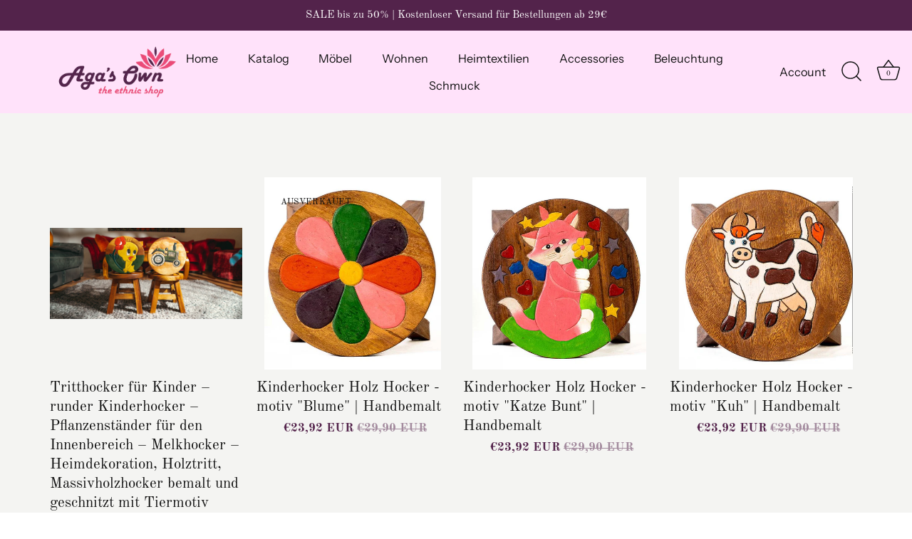

--- FILE ---
content_type: text/html; charset=utf-8
request_url: https://agasown.de/de-it/collections/hocker
body_size: 51136
content:
<!doctype html>
<html class="no-js" lang="de">
<head>

<!-- Google tag (gtag.js) -->
<script async src="https://www.googletagmanager.com/gtag/js?id=AW-16473751993">
</script>
<script>
  window.dataLayer = window.dataLayer || [];
  function gtag(){dataLayer.push(arguments);}
  gtag('js', new Date());

  gtag('config', 'AW-16473751993');
</script>

<script src="https://apis.google.com/js/platform.js?onload=renderOptIn" async defer></script>

<script>
  window.renderOptIn = function() {
    window.gapi.load('surveyoptin', function() {
      window.gapi.surveyoptin.render(
        {
          // REQUIRED FIELDS
          "merchant_id": 5340313538,
          "order_id": "ORDER_ID",
          "email": "CUSTOMER_EMAIL",
          "delivery_country": "COUNTRY_CODE",
          "estimated_delivery_date": "YYYY-MM-DD",

          // OPTIONAL FIELDS
          "products": [{"gtin":"GTIN1"}, {"gtin":"GTIN2"}]
        });
    });
  }
</script>

<script id='merchantWidgetScript' src="https://www.gstatic.com/shopping/merchant/merchantwidget.js" defer></script>

<script>
  merchantWidgetScript.addEventListener('load', function () {
    merchantwidget.start({
         // REQUIRED FIELDS
         merchant_id: 5340313538,

         // OPTIONAL FIELDS
         position: POSITION,
         region: REGION,
    });
  });
</script>


  <!-- Showcase 5.4.1 -->

  <link rel="preload" href="//agasown.de/cdn/shop/t/6/assets/styles.css?v=20178124386883399251762947198" as="style">

  <meta charset="utf-8" />
<meta name="viewport" content="width=device-width,initial-scale=1.0" />
<meta http-equiv="X-UA-Compatible" content="IE=edge">

<link rel="preconnect" href="https://cdn.shopify.com" crossorigin>
<link rel="preconnect" href="https://fonts.shopify.com" crossorigin>
<link rel="preconnect" href="https://monorail-edge.shopifysvc.com"><link rel="preload" as="font" href="//agasown.de/cdn/fonts/old_standard_tt/oldstandardtt_n4.e4d0459aae47f231fcd882ba2c7aa365342610f8.woff2" type="font/woff2" crossorigin><link rel="preload" as="font" href="//agasown.de/cdn/fonts/old_standard_tt/oldstandardtt_n7.bd939a928e99ddb42aa4cbc790ac2ecdb81689f2.woff2" type="font/woff2" crossorigin><link rel="preload" as="font" href="//agasown.de/cdn/fonts/old_standard_tt/oldstandardtt_i4.c326a2c6583df4bb9d1c9be314229326a4b30c2b.woff2" type="font/woff2" crossorigin><link rel="preload" as="font" href="//agasown.de/cdn/fonts/instrument_sans/instrumentsans_n4.db86542ae5e1596dbdb28c279ae6c2086c4c5bfa.woff2" type="font/woff2" crossorigin><link rel="preload" as="font" href="//agasown.de/cdn/fonts/jost/jost_n6.ec1178db7a7515114a2d84e3dd680832b7af8b99.woff2" type="font/woff2" crossorigin><link rel="preload" as="font" href="//agasown.de/cdn/fonts/instrument_sans/instrumentsans_n7.e4ad9032e203f9a0977786c356573ced65a7419a.woff2" type="font/woff2" crossorigin><link rel="preload" href="//agasown.de/cdn/shop/t/6/assets/vendor.min.js?v=29461139837223071051665305236" as="script">
<link rel="preload" href="//agasown.de/cdn/shop/t/6/assets/theme.js?v=93968064084668215451759594084" as="script"><link rel="canonical" href="https://agasown.de/de-it/collections/hocker" /><link rel="shortcut icon" href="//agasown.de/cdn/shop/files/Fav-Icon.png?v=1665753877" type="image/png" />
<meta name="theme-color" content="#53234b">

  <title>
    Hocker
    
     &ndash; Aga&#39;s Own
  </title>

  
 <meta charset="UTF-8">
<meta name="viewport" content="width=device-width, initial-scale=1.0">
    <meta name="google-site-verification" content="ftTpl-oE4aLB1HQ9sA2G1CokDbNh7b-9PGTrCm2xiMc" />
    <meta name="msvalidate.01" content="F36A43BE1E27F1A7E52CF923DE817AF1" />
<meta name="keywords" content="orientalische Lampen, ethnische Kissenbezüge, Capiz Beleuchtung nachhaltig, Antik Möbel, handgefertigte Teppiche, nachhaltige Wohnaccessoires, reparierbare Lampen, langlebige Ethno-Möbel, einzigartiges Wohnambiente, ethnische Designklassiker">
<meta name="author" content="Agasown Berlin">


  <meta property="og:site_name" content="Aga&#39;s Own">
<meta property="og:url" content="https://agasown.de/de-it/collections/hocker">
<meta property="og:title" content="Hocker">
<meta property="og:type" content="product.group">
<meta property="og:description" content="Handgefertigte orientalische Wohnaccessoires: Kissenbezüge, Lampen &amp; Beleuchtung aus Messing. Nachhaltig, reparierbar – seit 1998. Entdecken Sie ethnische Designklassiker!"><meta property="og:image" content="http://agasown.de/cdn/shop/files/Orientalische-Lampen-Ethno-Textilien-Berlin-Agas-own_small.avif?v=1752922672">
  <meta property="og:image:secure_url" content="https://agasown.de/cdn/shop/files/Orientalische-Lampen-Ethno-Textilien-Berlin-Agas-own_small.avif?v=1752922672">
  <meta property="og:image:width" content="447">
  <meta property="og:image:height" content="200"><meta name="twitter:card" content="summary_large_image">
<meta name="twitter:title" content="Hocker">
<meta name="twitter:description" content="Handgefertigte orientalische Wohnaccessoires: Kissenbezüge, Lampen &amp; Beleuchtung aus Messing. Nachhaltig, reparierbar – seit 1998. Entdecken Sie ethnische Designklassiker!">


  <style data-shopify>
    :root {
      --viewport-height: 100vh;
      --viewport-height-first-section: 100vh;
      --nav-height: 0;
    }
  </style>

  <link href="//agasown.de/cdn/shop/t/6/assets/styles.css?v=20178124386883399251762947198" rel="stylesheet" type="text/css" media="all" />

  <script>window.performance && window.performance.mark && window.performance.mark('shopify.content_for_header.start');</script><meta name="google-site-verification" content="19X8r-_gdw9wqgi2GonOuOxo985XHzuCFp0pqUeaNnQ">
<meta id="shopify-digital-wallet" name="shopify-digital-wallet" content="/49837408424/digital_wallets/dialog">
<meta name="shopify-checkout-api-token" content="699b259ad9a9c0ed1daa8d2ad17afaf2">
<meta id="in-context-paypal-metadata" data-shop-id="49837408424" data-venmo-supported="false" data-environment="production" data-locale="de_DE" data-paypal-v4="true" data-currency="EUR">
<link rel="alternate" type="application/atom+xml" title="Feed" href="/de-it/collections/hocker.atom" />
<link rel="alternate" hreflang="x-default" href="https://agasown.de/collections/hocker">
<link rel="alternate" hreflang="de" href="https://agasown.de/collections/hocker">
<link rel="alternate" hreflang="de-AT" href="https://agasown.de/de-at/collections/hocker">
<link rel="alternate" hreflang="de-FR" href="https://agasown.de/de-fr/collections/hocker">
<link rel="alternate" hreflang="de-IT" href="https://agasown.de/de-it/collections/hocker">
<link rel="alternate" hreflang="de-NL" href="https://agasown.de/de-nl/collections/hocker">
<link rel="alternate" hreflang="en-NL" href="https://agasown.de/en-nl/collections/hocker">
<link rel="alternate" hreflang="de-CH" href="https://agasown.de/de-ch/collections/hocker">
<link rel="alternate" hreflang="en-CH" href="https://agasown.de/en-ch/collections/hocker">
<link rel="alternate" type="application/json+oembed" href="https://agasown.de/de-it/collections/hocker.oembed">
<script async="async" src="/checkouts/internal/preloads.js?locale=de-IT"></script>
<link rel="preconnect" href="https://shop.app" crossorigin="anonymous">
<script async="async" src="https://shop.app/checkouts/internal/preloads.js?locale=de-IT&shop_id=49837408424" crossorigin="anonymous"></script>
<script id="apple-pay-shop-capabilities" type="application/json">{"shopId":49837408424,"countryCode":"DE","currencyCode":"EUR","merchantCapabilities":["supports3DS"],"merchantId":"gid:\/\/shopify\/Shop\/49837408424","merchantName":"Aga's Own","requiredBillingContactFields":["postalAddress","email"],"requiredShippingContactFields":["postalAddress","email"],"shippingType":"shipping","supportedNetworks":["visa","maestro","masterCard","amex"],"total":{"type":"pending","label":"Aga's Own","amount":"1.00"},"shopifyPaymentsEnabled":true,"supportsSubscriptions":true}</script>
<script id="shopify-features" type="application/json">{"accessToken":"699b259ad9a9c0ed1daa8d2ad17afaf2","betas":["rich-media-storefront-analytics"],"domain":"agasown.de","predictiveSearch":true,"shopId":49837408424,"locale":"de"}</script>
<script>var Shopify = Shopify || {};
Shopify.shop = "agas-own.myshopify.com";
Shopify.locale = "de";
Shopify.currency = {"active":"EUR","rate":"1.0"};
Shopify.country = "IT";
Shopify.theme = {"name":"Showcase 2.0 5.4.1","id":133463310604,"schema_name":"Showcase","schema_version":"5.4.1","theme_store_id":null,"role":"main"};
Shopify.theme.handle = "null";
Shopify.theme.style = {"id":null,"handle":null};
Shopify.cdnHost = "agasown.de/cdn";
Shopify.routes = Shopify.routes || {};
Shopify.routes.root = "/de-it/";</script>
<script type="module">!function(o){(o.Shopify=o.Shopify||{}).modules=!0}(window);</script>
<script>!function(o){function n(){var o=[];function n(){o.push(Array.prototype.slice.apply(arguments))}return n.q=o,n}var t=o.Shopify=o.Shopify||{};t.loadFeatures=n(),t.autoloadFeatures=n()}(window);</script>
<script>
  window.ShopifyPay = window.ShopifyPay || {};
  window.ShopifyPay.apiHost = "shop.app\/pay";
  window.ShopifyPay.redirectState = null;
</script>
<script id="shop-js-analytics" type="application/json">{"pageType":"collection"}</script>
<script defer="defer" async type="module" src="//agasown.de/cdn/shopifycloud/shop-js/modules/v2/client.init-shop-cart-sync_e98Ab_XN.de.esm.js"></script>
<script defer="defer" async type="module" src="//agasown.de/cdn/shopifycloud/shop-js/modules/v2/chunk.common_Pcw9EP95.esm.js"></script>
<script defer="defer" async type="module" src="//agasown.de/cdn/shopifycloud/shop-js/modules/v2/chunk.modal_CzmY4ZhL.esm.js"></script>
<script type="module">
  await import("//agasown.de/cdn/shopifycloud/shop-js/modules/v2/client.init-shop-cart-sync_e98Ab_XN.de.esm.js");
await import("//agasown.de/cdn/shopifycloud/shop-js/modules/v2/chunk.common_Pcw9EP95.esm.js");
await import("//agasown.de/cdn/shopifycloud/shop-js/modules/v2/chunk.modal_CzmY4ZhL.esm.js");

  window.Shopify.SignInWithShop?.initShopCartSync?.({"fedCMEnabled":true,"windoidEnabled":true});

</script>
<script>
  window.Shopify = window.Shopify || {};
  if (!window.Shopify.featureAssets) window.Shopify.featureAssets = {};
  window.Shopify.featureAssets['shop-js'] = {"shop-cart-sync":["modules/v2/client.shop-cart-sync_DazCVyJ3.de.esm.js","modules/v2/chunk.common_Pcw9EP95.esm.js","modules/v2/chunk.modal_CzmY4ZhL.esm.js"],"init-fed-cm":["modules/v2/client.init-fed-cm_D0AulfmK.de.esm.js","modules/v2/chunk.common_Pcw9EP95.esm.js","modules/v2/chunk.modal_CzmY4ZhL.esm.js"],"shop-cash-offers":["modules/v2/client.shop-cash-offers_BISyWFEA.de.esm.js","modules/v2/chunk.common_Pcw9EP95.esm.js","modules/v2/chunk.modal_CzmY4ZhL.esm.js"],"shop-login-button":["modules/v2/client.shop-login-button_D_c1vx_E.de.esm.js","modules/v2/chunk.common_Pcw9EP95.esm.js","modules/v2/chunk.modal_CzmY4ZhL.esm.js"],"pay-button":["modules/v2/client.pay-button_CHADzJ4g.de.esm.js","modules/v2/chunk.common_Pcw9EP95.esm.js","modules/v2/chunk.modal_CzmY4ZhL.esm.js"],"shop-button":["modules/v2/client.shop-button_CQnD2U3v.de.esm.js","modules/v2/chunk.common_Pcw9EP95.esm.js","modules/v2/chunk.modal_CzmY4ZhL.esm.js"],"avatar":["modules/v2/client.avatar_BTnouDA3.de.esm.js"],"init-windoid":["modules/v2/client.init-windoid_CmA0-hrC.de.esm.js","modules/v2/chunk.common_Pcw9EP95.esm.js","modules/v2/chunk.modal_CzmY4ZhL.esm.js"],"init-shop-for-new-customer-accounts":["modules/v2/client.init-shop-for-new-customer-accounts_BCzC_Mib.de.esm.js","modules/v2/client.shop-login-button_D_c1vx_E.de.esm.js","modules/v2/chunk.common_Pcw9EP95.esm.js","modules/v2/chunk.modal_CzmY4ZhL.esm.js"],"init-shop-email-lookup-coordinator":["modules/v2/client.init-shop-email-lookup-coordinator_DYzOit4u.de.esm.js","modules/v2/chunk.common_Pcw9EP95.esm.js","modules/v2/chunk.modal_CzmY4ZhL.esm.js"],"init-shop-cart-sync":["modules/v2/client.init-shop-cart-sync_e98Ab_XN.de.esm.js","modules/v2/chunk.common_Pcw9EP95.esm.js","modules/v2/chunk.modal_CzmY4ZhL.esm.js"],"shop-toast-manager":["modules/v2/client.shop-toast-manager_Bc-1elH8.de.esm.js","modules/v2/chunk.common_Pcw9EP95.esm.js","modules/v2/chunk.modal_CzmY4ZhL.esm.js"],"init-customer-accounts":["modules/v2/client.init-customer-accounts_CqlRHmZs.de.esm.js","modules/v2/client.shop-login-button_D_c1vx_E.de.esm.js","modules/v2/chunk.common_Pcw9EP95.esm.js","modules/v2/chunk.modal_CzmY4ZhL.esm.js"],"init-customer-accounts-sign-up":["modules/v2/client.init-customer-accounts-sign-up_DZmBw6yB.de.esm.js","modules/v2/client.shop-login-button_D_c1vx_E.de.esm.js","modules/v2/chunk.common_Pcw9EP95.esm.js","modules/v2/chunk.modal_CzmY4ZhL.esm.js"],"shop-follow-button":["modules/v2/client.shop-follow-button_Cx-w7rSq.de.esm.js","modules/v2/chunk.common_Pcw9EP95.esm.js","modules/v2/chunk.modal_CzmY4ZhL.esm.js"],"checkout-modal":["modules/v2/client.checkout-modal_Djjmh8qM.de.esm.js","modules/v2/chunk.common_Pcw9EP95.esm.js","modules/v2/chunk.modal_CzmY4ZhL.esm.js"],"shop-login":["modules/v2/client.shop-login_DMZMgoZf.de.esm.js","modules/v2/chunk.common_Pcw9EP95.esm.js","modules/v2/chunk.modal_CzmY4ZhL.esm.js"],"lead-capture":["modules/v2/client.lead-capture_SqejaEd8.de.esm.js","modules/v2/chunk.common_Pcw9EP95.esm.js","modules/v2/chunk.modal_CzmY4ZhL.esm.js"],"payment-terms":["modules/v2/client.payment-terms_DUeEqFTJ.de.esm.js","modules/v2/chunk.common_Pcw9EP95.esm.js","modules/v2/chunk.modal_CzmY4ZhL.esm.js"]};
</script>
<script>(function() {
  var isLoaded = false;
  function asyncLoad() {
    if (isLoaded) return;
    isLoaded = true;
    var urls = ["https:\/\/chimpstatic.com\/mcjs-connected\/js\/users\/fb0058cc4bd6d6152bc90f58e\/9fadd115f889926b3a5830d08.js?shop=agas-own.myshopify.com","https:\/\/script.pop-convert.com\/new-micro\/production.pc.min.js?unique_id=agas-own.myshopify.com\u0026shop=agas-own.myshopify.com","https:\/\/cdn.s3.pop-convert.com\/pcjs.production.min.js?unique_id=agas-own.myshopify.com\u0026shop=agas-own.myshopify.com"];
    for (var i = 0; i < urls.length; i++) {
      var s = document.createElement('script');
      s.type = 'text/javascript';
      s.async = true;
      s.src = urls[i];
      var x = document.getElementsByTagName('script')[0];
      x.parentNode.insertBefore(s, x);
    }
  };
  if(window.attachEvent) {
    window.attachEvent('onload', asyncLoad);
  } else {
    window.addEventListener('load', asyncLoad, false);
  }
})();</script>
<script id="__st">var __st={"a":49837408424,"offset":3600,"reqid":"021d8455-ac95-4ccb-ac18-fa4d9ca9a480-1769361869","pageurl":"agasown.de\/de-it\/collections\/hocker","u":"595a54025a7b","p":"collection","rtyp":"collection","rid":479298289932};</script>
<script>window.ShopifyPaypalV4VisibilityTracking = true;</script>
<script id="form-persister">!function(){'use strict';const t='contact',e='new_comment',n=[[t,t],['blogs',e],['comments',e],[t,'customer']],o='password',r='form_key',c=['recaptcha-v3-token','g-recaptcha-response','h-captcha-response',o],s=()=>{try{return window.sessionStorage}catch{return}},i='__shopify_v',u=t=>t.elements[r],a=function(){const t=[...n].map((([t,e])=>`form[action*='/${t}']:not([data-nocaptcha='true']) input[name='form_type'][value='${e}']`)).join(',');var e;return e=t,()=>e?[...document.querySelectorAll(e)].map((t=>t.form)):[]}();function m(t){const e=u(t);a().includes(t)&&(!e||!e.value)&&function(t){try{if(!s())return;!function(t){const e=s();if(!e)return;const n=u(t);if(!n)return;const o=n.value;o&&e.removeItem(o)}(t);const e=Array.from(Array(32),(()=>Math.random().toString(36)[2])).join('');!function(t,e){u(t)||t.append(Object.assign(document.createElement('input'),{type:'hidden',name:r})),t.elements[r].value=e}(t,e),function(t,e){const n=s();if(!n)return;const r=[...t.querySelectorAll(`input[type='${o}']`)].map((({name:t})=>t)),u=[...c,...r],a={};for(const[o,c]of new FormData(t).entries())u.includes(o)||(a[o]=c);n.setItem(e,JSON.stringify({[i]:1,action:t.action,data:a}))}(t,e)}catch(e){console.error('failed to persist form',e)}}(t)}const f=t=>{if('true'===t.dataset.persistBound)return;const e=function(t,e){const n=function(t){return'function'==typeof t.submit?t.submit:HTMLFormElement.prototype.submit}(t).bind(t);return function(){let t;return()=>{t||(t=!0,(()=>{try{e(),n()}catch(t){(t=>{console.error('form submit failed',t)})(t)}})(),setTimeout((()=>t=!1),250))}}()}(t,(()=>{m(t)}));!function(t,e){if('function'==typeof t.submit&&'function'==typeof e)try{t.submit=e}catch{}}(t,e),t.addEventListener('submit',(t=>{t.preventDefault(),e()})),t.dataset.persistBound='true'};!function(){function t(t){const e=(t=>{const e=t.target;return e instanceof HTMLFormElement?e:e&&e.form})(t);e&&m(e)}document.addEventListener('submit',t),document.addEventListener('DOMContentLoaded',(()=>{const e=a();for(const t of e)f(t);var n;n=document.body,new window.MutationObserver((t=>{for(const e of t)if('childList'===e.type&&e.addedNodes.length)for(const t of e.addedNodes)1===t.nodeType&&'FORM'===t.tagName&&a().includes(t)&&f(t)})).observe(n,{childList:!0,subtree:!0,attributes:!1}),document.removeEventListener('submit',t)}))}()}();</script>
<script integrity="sha256-4kQ18oKyAcykRKYeNunJcIwy7WH5gtpwJnB7kiuLZ1E=" data-source-attribution="shopify.loadfeatures" defer="defer" src="//agasown.de/cdn/shopifycloud/storefront/assets/storefront/load_feature-a0a9edcb.js" crossorigin="anonymous"></script>
<script crossorigin="anonymous" defer="defer" src="//agasown.de/cdn/shopifycloud/storefront/assets/shopify_pay/storefront-65b4c6d7.js?v=20250812"></script>
<script data-source-attribution="shopify.dynamic_checkout.dynamic.init">var Shopify=Shopify||{};Shopify.PaymentButton=Shopify.PaymentButton||{isStorefrontPortableWallets:!0,init:function(){window.Shopify.PaymentButton.init=function(){};var t=document.createElement("script");t.src="https://agasown.de/cdn/shopifycloud/portable-wallets/latest/portable-wallets.de.js",t.type="module",document.head.appendChild(t)}};
</script>
<script data-source-attribution="shopify.dynamic_checkout.buyer_consent">
  function portableWalletsHideBuyerConsent(e){var t=document.getElementById("shopify-buyer-consent"),n=document.getElementById("shopify-subscription-policy-button");t&&n&&(t.classList.add("hidden"),t.setAttribute("aria-hidden","true"),n.removeEventListener("click",e))}function portableWalletsShowBuyerConsent(e){var t=document.getElementById("shopify-buyer-consent"),n=document.getElementById("shopify-subscription-policy-button");t&&n&&(t.classList.remove("hidden"),t.removeAttribute("aria-hidden"),n.addEventListener("click",e))}window.Shopify?.PaymentButton&&(window.Shopify.PaymentButton.hideBuyerConsent=portableWalletsHideBuyerConsent,window.Shopify.PaymentButton.showBuyerConsent=portableWalletsShowBuyerConsent);
</script>
<script data-source-attribution="shopify.dynamic_checkout.cart.bootstrap">document.addEventListener("DOMContentLoaded",(function(){function t(){return document.querySelector("shopify-accelerated-checkout-cart, shopify-accelerated-checkout")}if(t())Shopify.PaymentButton.init();else{new MutationObserver((function(e,n){t()&&(Shopify.PaymentButton.init(),n.disconnect())})).observe(document.body,{childList:!0,subtree:!0})}}));
</script>
<script id='scb4127' type='text/javascript' async='' src='https://agasown.de/cdn/shopifycloud/privacy-banner/storefront-banner.js'></script><link id="shopify-accelerated-checkout-styles" rel="stylesheet" media="screen" href="https://agasown.de/cdn/shopifycloud/portable-wallets/latest/accelerated-checkout-backwards-compat.css" crossorigin="anonymous">
<style id="shopify-accelerated-checkout-cart">
        #shopify-buyer-consent {
  margin-top: 1em;
  display: inline-block;
  width: 100%;
}

#shopify-buyer-consent.hidden {
  display: none;
}

#shopify-subscription-policy-button {
  background: none;
  border: none;
  padding: 0;
  text-decoration: underline;
  font-size: inherit;
  cursor: pointer;
}

#shopify-subscription-policy-button::before {
  box-shadow: none;
}

      </style>

<script>window.performance && window.performance.mark && window.performance.mark('shopify.content_for_header.end');</script>

  <script>
    document.documentElement.className = document.documentElement.className.replace('no-js', 'js');
    window.theme = window.theme || {};
    
      theme.money_format_with_code_preference = "€{{amount_with_comma_separator}} EUR";
    
    theme.money_format = "€{{amount_with_comma_separator}}";
    theme.money_container = '.theme-money';
    theme.strings = {
      previous: "Bisherige",
      next: "Nächster",
      close: "Schließen",
      addressError: "Kann die Adresse nicht finden",
      addressNoResults: "Keine Ergebnisse für diese Adresse",
      addressQueryLimit: "Sie haben die Google- API-Nutzungsgrenze überschritten. Betrachten wir zu einem \u003ca href=\"https:\/\/developers.google.com\/maps\/premium\/usage-limits\"\u003ePremium-Paket\u003c\/a\u003e zu aktualisieren.",
      authError: "Es gab ein Problem bei Google Maps Konto zu authentifizieren.",
      back: "Zurück",
      cartConfirmation: "Sie müssen den Nutzungsbedingungen zustimmen, bevor Sie fortfahren.",
      loadMore: "Weitere",
      infiniteScrollNoMore: "Keine weiteren Artikel",
      priceNonExistent: "Nicht verfügbar",
      buttonDefault: "In den Warenkorb",
      buttonPreorder: "Vorbestellung",
      buttonNoStock: "Ausverkauft",
      buttonNoVariant: "Nicht verfügbar",
      variantNoStock: "Ausverkauft",
      unitPriceSeparator: " \/ ",
      colorBoxPrevious: "Vorausgehend",
      colorBoxNext: "Neben",
      colorBoxClose: "Schließen",
      navigateHome: "Home",
      productAddingToCart: "Hinzufügen",
      productAddedToCart: "Zum Warenkorb hinzugefügt",
      popupWasAdded: "wurde Ihrem Warenkorb hinzugefügt",
      popupCheckout: "Zur Kasse",
      popupContinueShopping: "Einkauf fortzusetzen",
      onlyXLeft: "[[ quantity ]] auf Lager",
      priceSoldOut: "Ausverkauft",
      inventoryLowStock: "Begrenzter Vorrat",
      inventoryInStock: "Auf Lager",
      loading: "Laden..",
      viewCart: "Zum Warenkorb",
      page: "Seite {{ page }}",
      imageSlider: "Bilder",
      clearAll: "Alles löschen"
    };
    theme.routes = {
      root_url: '/de-it',
      cart_url: '/de-it/cart',
      cart_add_url: '/de-it/cart/add',
      checkout: '/checkout'
    };
    theme.settings = {
      animationEnabledDesktop: true,
      animationEnabledMobile: true
    };

    theme.checkViewportFillers = function(){
      var toggleState = false;
      var elPageContent = document.getElementById('page-content');
      if(elPageContent) {
        var elOverlapSection = elPageContent.querySelector('.header-overlap-section');
        if (elOverlapSection) {
          var padding = parseInt(getComputedStyle(elPageContent).getPropertyValue('padding-top'));
          toggleState = ((Math.round(elOverlapSection.offsetTop) - padding) === 0);
        }
      }
      if(toggleState) {
        document.getElementsByTagName('body')[0].classList.add('header-section-overlap');
      } else {
        document.getElementsByTagName('body')[0].classList.remove('header-section-overlap');
      }
    };

    theme.assessAltLogo = function(){
      var elsOverlappers = document.querySelectorAll('.needs-alt-logo');
      var useAltLogo = false;
      if(elsOverlappers.length) {
        var elSiteControl = document.querySelector('#site-control');
        var elSiteControlInner = document.querySelector('#site-control .site-control__inner');
        var headerMid = elSiteControlInner.offsetTop + elSiteControl.offsetTop + elSiteControlInner.offsetHeight / 2;
        Array.prototype.forEach.call(elsOverlappers, function(el, i){
          var thisTop = el.getBoundingClientRect().top;
          var thisBottom = thisTop + el.offsetHeight;
          if(headerMid > thisTop && headerMid < thisBottom) {
            useAltLogo = true;
            return false;
          }
        });
      }
      if(useAltLogo) {
        document.getElementsByTagName('body')[0].classList.add('use-alt-logo');
      } else {
        document.getElementsByTagName('body')[0].classList.remove('use-alt-logo');
      }
    };
  </script>
<meta name="google-site-verification" content="l2E0nAui-7ao06XpEIujt7eA1hjV6JM2lhuh1Vv5GaY" /><!-- BEGIN app block: shopify://apps/judge-me-reviews/blocks/judgeme_core/61ccd3b1-a9f2-4160-9fe9-4fec8413e5d8 --><!-- Start of Judge.me Core -->






<link rel="dns-prefetch" href="https://cdnwidget.judge.me">
<link rel="dns-prefetch" href="https://cdn.judge.me">
<link rel="dns-prefetch" href="https://cdn1.judge.me">
<link rel="dns-prefetch" href="https://api.judge.me">

<script data-cfasync='false' class='jdgm-settings-script'>window.jdgmSettings={"pagination":5,"disable_web_reviews":false,"badge_no_review_text":"Keine Bewertungen","badge_n_reviews_text":"{{ n }} Bewertung/Bewertungen","badge_star_color":"#339999","hide_badge_preview_if_no_reviews":true,"badge_hide_text":false,"enforce_center_preview_badge":false,"widget_title":"Kundenbewertungen","widget_open_form_text":"Bewertung schreiben","widget_close_form_text":"Bewertung abbrechen","widget_refresh_page_text":"Seite aktualisieren","widget_summary_text":"Basierend auf {{ number_of_reviews }} Bewertung/Bewertungen","widget_no_review_text":"Schreiben Sie die erste Bewertung","widget_name_field_text":"Anzeigename","widget_verified_name_field_text":"Verifizierter Name (öffentlich)","widget_name_placeholder_text":"Anzeigename","widget_required_field_error_text":"Dieses Feld ist erforderlich.","widget_email_field_text":"E-Mail-Adresse","widget_verified_email_field_text":"Verifizierte E-Mail (privat, kann nicht bearbeitet werden)","widget_email_placeholder_text":"Ihre E-Mail-Adresse","widget_email_field_error_text":"Bitte geben Sie eine gültige E-Mail-Adresse ein.","widget_rating_field_text":"Bewertung","widget_review_title_field_text":"Bewertungstitel","widget_review_title_placeholder_text":"Geben Sie Ihrer Bewertung einen Titel","widget_review_body_field_text":"Bewertungsinhalt","widget_review_body_placeholder_text":"Beginnen Sie hier zu schreiben...","widget_pictures_field_text":"Bild/Video (optional)","widget_submit_review_text":"Bewertung abschicken","widget_submit_verified_review_text":"Verifizierte Bewertung abschicken","widget_submit_success_msg_with_auto_publish":"Vielen Dank! Bitte aktualisieren Sie die Seite in wenigen Momenten, um Ihre Bewertung zu sehen. Sie können Ihre Bewertung entfernen oder bearbeiten, indem Sie sich bei \u003ca href='https://judge.me/login' target='_blank' rel='nofollow noopener'\u003eJudge.me\u003c/a\u003e anmelden","widget_submit_success_msg_no_auto_publish":"Vielen Dank! Ihre Bewertung wird veröffentlicht, sobald sie vom Shop-Administrator genehmigt wurde. Sie können Ihre Bewertung entfernen oder bearbeiten, indem Sie sich bei \u003ca href='https://judge.me/login' target='_blank' rel='nofollow noopener'\u003eJudge.me\u003c/a\u003e anmelden","widget_show_default_reviews_out_of_total_text":"Es werden {{ n_reviews_shown }} von {{ n_reviews }} Bewertungen angezeigt.","widget_show_all_link_text":"Alle anzeigen","widget_show_less_link_text":"Weniger anzeigen","widget_author_said_text":"{{ reviewer_name }} sagte:","widget_days_text":"vor {{ n }} Tag/Tagen","widget_weeks_text":"vor {{ n }} Woche/Wochen","widget_months_text":"vor {{ n }} Monat/Monaten","widget_years_text":"vor {{ n }} Jahr/Jahren","widget_yesterday_text":"Gestern","widget_today_text":"Heute","widget_replied_text":"\u003e\u003e {{ shop_name }} antwortete:","widget_read_more_text":"Mehr lesen","widget_reviewer_name_as_initial":"","widget_rating_filter_color":"#fbcd0a","widget_rating_filter_see_all_text":"Alle Bewertungen anzeigen","widget_sorting_most_recent_text":"Neueste","widget_sorting_highest_rating_text":"Höchste Bewertung","widget_sorting_lowest_rating_text":"Niedrigste Bewertung","widget_sorting_with_pictures_text":"Nur Bilder","widget_sorting_most_helpful_text":"Hilfreichste","widget_open_question_form_text":"Eine Frage stellen","widget_reviews_subtab_text":"Bewertungen","widget_questions_subtab_text":"Fragen","widget_question_label_text":"Frage","widget_answer_label_text":"Antwort","widget_question_placeholder_text":"Schreiben Sie hier Ihre Frage","widget_submit_question_text":"Frage absenden","widget_question_submit_success_text":"Vielen Dank für Ihre Frage! Wir werden Sie benachrichtigen, sobald sie beantwortet wird.","widget_star_color":"#339999","verified_badge_text":"Verifiziert","verified_badge_bg_color":"","verified_badge_text_color":"","verified_badge_placement":"left-of-reviewer-name","widget_review_max_height":"","widget_hide_border":false,"widget_social_share":false,"widget_thumb":false,"widget_review_location_show":false,"widget_location_format":"","all_reviews_include_out_of_store_products":true,"all_reviews_out_of_store_text":"(außerhalb des Shops)","all_reviews_pagination":100,"all_reviews_product_name_prefix_text":"über","enable_review_pictures":false,"enable_question_anwser":false,"widget_theme":"default","review_date_format":"dd/mm/yy","default_sort_method":"most-recent","widget_product_reviews_subtab_text":"Produktbewertungen","widget_shop_reviews_subtab_text":"Shop-Bewertungen","widget_other_products_reviews_text":"Bewertungen für andere Produkte","widget_store_reviews_subtab_text":"Shop-Bewertungen","widget_no_store_reviews_text":"Dieser Shop hat noch keine Bewertungen erhalten","widget_web_restriction_product_reviews_text":"Dieses Produkt hat noch keine Bewertungen erhalten","widget_no_items_text":"Keine Elemente gefunden","widget_show_more_text":"Mehr anzeigen","widget_write_a_store_review_text":"Shop-Bewertung schreiben","widget_other_languages_heading":"Bewertungen in anderen Sprachen","widget_translate_review_text":"Bewertung übersetzen nach {{ language }}","widget_translating_review_text":"Übersetzung läuft...","widget_show_original_translation_text":"Original anzeigen ({{ language }})","widget_translate_review_failed_text":"Bewertung konnte nicht übersetzt werden.","widget_translate_review_retry_text":"Erneut versuchen","widget_translate_review_try_again_later_text":"Versuchen Sie es später noch einmal","show_product_url_for_grouped_product":false,"widget_sorting_pictures_first_text":"Bilder zuerst","show_pictures_on_all_rev_page_mobile":false,"show_pictures_on_all_rev_page_desktop":false,"floating_tab_hide_mobile_install_preference":false,"floating_tab_button_name":"★ Bewertungen","floating_tab_title":"Lassen Sie Kunden für uns sprechen","floating_tab_button_color":"","floating_tab_button_background_color":"","floating_tab_url":"","floating_tab_url_enabled":false,"floating_tab_tab_style":"text","all_reviews_text_badge_text":"Kunden bewerten uns mit {{ shop.metafields.judgeme.all_reviews_rating | round: 1 }}/5 basierend auf {{ shop.metafields.judgeme.all_reviews_count }} Bewertungen.","all_reviews_text_badge_text_branded_style":"{{ shop.metafields.judgeme.all_reviews_rating | round: 1 }} von 5 Sternen basierend auf {{ shop.metafields.judgeme.all_reviews_count }} Bewertungen","is_all_reviews_text_badge_a_link":false,"show_stars_for_all_reviews_text_badge":false,"all_reviews_text_badge_url":"","all_reviews_text_style":"branded","all_reviews_text_color_style":"judgeme_brand_color","all_reviews_text_color":"#108474","all_reviews_text_show_jm_brand":true,"featured_carousel_show_header":false,"featured_carousel_title":"Lassen Sie Kunden für uns sprechen","testimonials_carousel_title":"Kunden sagen uns","videos_carousel_title":"Echte Kunden-Geschichten","cards_carousel_title":"Kunden sagen uns","featured_carousel_count_text":"aus {{ n }} Bewertungen","featured_carousel_add_link_to_all_reviews_page":false,"featured_carousel_url":"","featured_carousel_show_images":true,"featured_carousel_autoslide_interval":10,"featured_carousel_arrows_on_the_sides":true,"featured_carousel_height":200,"featured_carousel_width":100,"featured_carousel_image_size":0,"featured_carousel_image_height":250,"featured_carousel_arrow_color":"#53234B","verified_count_badge_style":"branded","verified_count_badge_orientation":"horizontal","verified_count_badge_color_style":"judgeme_brand_color","verified_count_badge_color":"#108474","is_verified_count_badge_a_link":false,"verified_count_badge_url":"","verified_count_badge_show_jm_brand":true,"widget_rating_preset_default":5,"widget_first_sub_tab":"product-reviews","widget_show_histogram":true,"widget_histogram_use_custom_color":false,"widget_pagination_use_custom_color":false,"widget_star_use_custom_color":true,"widget_verified_badge_use_custom_color":false,"widget_write_review_use_custom_color":false,"picture_reminder_submit_button":"Upload Pictures","enable_review_videos":false,"mute_video_by_default":false,"widget_sorting_videos_first_text":"Videos zuerst","widget_review_pending_text":"Ausstehend","featured_carousel_items_for_large_screen":5,"social_share_options_order":"Facebook,Twitter","remove_microdata_snippet":true,"disable_json_ld":false,"enable_json_ld_products":false,"preview_badge_show_question_text":false,"preview_badge_no_question_text":"Keine Fragen","preview_badge_n_question_text":"{{ number_of_questions }} Frage/Fragen","qa_badge_show_icon":false,"qa_badge_position":"same-row","remove_judgeme_branding":false,"widget_add_search_bar":false,"widget_search_bar_placeholder":"Suchen","widget_sorting_verified_only_text":"Nur verifizierte","featured_carousel_theme":"card","featured_carousel_show_rating":true,"featured_carousel_show_title":true,"featured_carousel_show_body":true,"featured_carousel_show_date":true,"featured_carousel_show_reviewer":true,"featured_carousel_show_product":false,"featured_carousel_header_background_color":"#108474","featured_carousel_header_text_color":"#ffffff","featured_carousel_name_product_separator":"reviewed","featured_carousel_full_star_background":"#53234B","featured_carousel_empty_star_background":"#FFE2FA","featured_carousel_vertical_theme_background":"#f9fafb","featured_carousel_verified_badge_enable":false,"featured_carousel_verified_badge_color":"#150112","featured_carousel_border_style":"round","featured_carousel_review_line_length_limit":3,"featured_carousel_more_reviews_button_text":"Mehr Bewertungen lesen","featured_carousel_view_product_button_text":"Produkt ansehen","all_reviews_page_load_reviews_on":"scroll","all_reviews_page_load_more_text":"Mehr Bewertungen laden","disable_fb_tab_reviews":false,"enable_ajax_cdn_cache":false,"widget_advanced_speed_features":5,"widget_public_name_text":"wird öffentlich angezeigt wie","default_reviewer_name":"John Smith","default_reviewer_name_has_non_latin":true,"widget_reviewer_anonymous":"Anonym","medals_widget_title":"Judge.me Bewertungsmedaillen","medals_widget_background_color":"#f9fafb","medals_widget_position":"footer_all_pages","medals_widget_border_color":"#f9fafb","medals_widget_verified_text_position":"left","medals_widget_use_monochromatic_version":false,"medals_widget_elements_color":"#108474","show_reviewer_avatar":true,"widget_invalid_yt_video_url_error_text":"Keine YouTube-Video-URL","widget_max_length_field_error_text":"Bitte geben Sie nicht mehr als {0} Zeichen ein.","widget_show_country_flag":false,"widget_show_collected_via_shop_app":true,"widget_verified_by_shop_badge_style":"light","widget_verified_by_shop_text":"Verifiziert vom Shop","widget_show_photo_gallery":false,"widget_load_with_code_splitting":true,"widget_ugc_install_preference":false,"widget_ugc_title":"Von uns hergestellt, von Ihnen geteilt","widget_ugc_subtitle":"Markieren Sie uns, um Ihr Bild auf unserer Seite zu sehen","widget_ugc_arrows_color":"#ffffff","widget_ugc_primary_button_text":"Jetzt kaufen","widget_ugc_primary_button_background_color":"#108474","widget_ugc_primary_button_text_color":"#ffffff","widget_ugc_primary_button_border_width":"0","widget_ugc_primary_button_border_style":"none","widget_ugc_primary_button_border_color":"#108474","widget_ugc_primary_button_border_radius":"25","widget_ugc_secondary_button_text":"Mehr laden","widget_ugc_secondary_button_background_color":"#ffffff","widget_ugc_secondary_button_text_color":"#108474","widget_ugc_secondary_button_border_width":"2","widget_ugc_secondary_button_border_style":"solid","widget_ugc_secondary_button_border_color":"#108474","widget_ugc_secondary_button_border_radius":"25","widget_ugc_reviews_button_text":"Bewertungen ansehen","widget_ugc_reviews_button_background_color":"#ffffff","widget_ugc_reviews_button_text_color":"#108474","widget_ugc_reviews_button_border_width":"2","widget_ugc_reviews_button_border_style":"solid","widget_ugc_reviews_button_border_color":"#108474","widget_ugc_reviews_button_border_radius":"25","widget_ugc_reviews_button_link_to":"judgeme-reviews-page","widget_ugc_show_post_date":true,"widget_ugc_max_width":"800","widget_rating_metafield_value_type":true,"widget_primary_color":"#53234B","widget_enable_secondary_color":true,"widget_secondary_color":"#EB4B77","widget_summary_average_rating_text":"{{ average_rating }} von 5","widget_media_grid_title":"Kundenfotos \u0026 -videos","widget_media_grid_see_more_text":"Mehr sehen","widget_round_style":false,"widget_show_product_medals":false,"widget_verified_by_judgeme_text":"Verifiziert von Judge.me","widget_show_store_medals":true,"widget_verified_by_judgeme_text_in_store_medals":"Verifiziert von Judge.me","widget_media_field_exceed_quantity_message":"Entschuldigung, wir können nur {{ max_media }} für eine Bewertung akzeptieren.","widget_media_field_exceed_limit_message":"{{ file_name }} ist zu groß, bitte wählen Sie ein {{ media_type }} kleiner als {{ size_limit }}MB.","widget_review_submitted_text":"Bewertung abgesendet!","widget_question_submitted_text":"Frage abgesendet!","widget_close_form_text_question":"Abbrechen","widget_write_your_answer_here_text":"Schreiben Sie hier Ihre Antwort","widget_enabled_branded_link":true,"widget_show_collected_by_judgeme":false,"widget_reviewer_name_color":"","widget_write_review_text_color":"","widget_write_review_bg_color":"","widget_collected_by_judgeme_text":"gesammelt von Judge.me","widget_pagination_type":"standard","widget_load_more_text":"Mehr laden","widget_load_more_color":"#108474","widget_full_review_text":"Vollständige Bewertung","widget_read_more_reviews_text":"Mehr Bewertungen lesen","widget_read_questions_text":"Fragen lesen","widget_questions_and_answers_text":"Fragen \u0026 Antworten","widget_verified_by_text":"Verifiziert von","widget_verified_text":"Verifiziert","widget_number_of_reviews_text":"{{ number_of_reviews }} Bewertungen","widget_back_button_text":"Zurück","widget_next_button_text":"Weiter","widget_custom_forms_filter_button":"Filter","custom_forms_style":"horizontal","widget_show_review_information":false,"how_reviews_are_collected":"Wie werden Bewertungen gesammelt?","widget_show_review_keywords":false,"widget_gdpr_statement":"Wie wir Ihre Daten verwenden: Wir kontaktieren Sie nur bezüglich der von Ihnen abgegebenen Bewertung und nur, wenn nötig. Durch das Absenden Ihrer Bewertung stimmen Sie den \u003ca href='https://judge.me/terms' target='_blank' rel='nofollow noopener'\u003eNutzungsbedingungen\u003c/a\u003e, der \u003ca href='https://judge.me/privacy' target='_blank' rel='nofollow noopener'\u003eDatenschutzrichtlinie\u003c/a\u003e und den \u003ca href='https://judge.me/content-policy' target='_blank' rel='nofollow noopener'\u003eInhaltsrichtlinien\u003c/a\u003e von Judge.me zu.","widget_multilingual_sorting_enabled":false,"widget_translate_review_content_enabled":false,"widget_translate_review_content_method":"manual","popup_widget_review_selection":"automatically_with_pictures","popup_widget_round_border_style":true,"popup_widget_show_title":true,"popup_widget_show_body":true,"popup_widget_show_reviewer":false,"popup_widget_show_product":true,"popup_widget_show_pictures":true,"popup_widget_use_review_picture":true,"popup_widget_show_on_home_page":true,"popup_widget_show_on_product_page":true,"popup_widget_show_on_collection_page":true,"popup_widget_show_on_cart_page":true,"popup_widget_position":"bottom_left","popup_widget_first_review_delay":5,"popup_widget_duration":5,"popup_widget_interval":5,"popup_widget_review_count":5,"popup_widget_hide_on_mobile":true,"review_snippet_widget_round_border_style":true,"review_snippet_widget_card_color":"#FFFFFF","review_snippet_widget_slider_arrows_background_color":"#FFFFFF","review_snippet_widget_slider_arrows_color":"#000000","review_snippet_widget_star_color":"#108474","show_product_variant":false,"all_reviews_product_variant_label_text":"Variante: ","widget_show_verified_branding":false,"widget_ai_summary_title":"Kunden sagen","widget_ai_summary_disclaimer":"KI-gestützte Bewertungszusammenfassung basierend auf aktuellen Kundenbewertungen","widget_show_ai_summary":false,"widget_show_ai_summary_bg":false,"widget_show_review_title_input":true,"redirect_reviewers_invited_via_email":"review_widget","request_store_review_after_product_review":false,"request_review_other_products_in_order":false,"review_form_color_scheme":"default","review_form_corner_style":"square","review_form_star_color":{},"review_form_text_color":"#333333","review_form_background_color":"#ffffff","review_form_field_background_color":"#fafafa","review_form_button_color":{},"review_form_button_text_color":"#ffffff","review_form_modal_overlay_color":"#000000","review_content_screen_title_text":"Wie würden Sie dieses Produkt bewerten?","review_content_introduction_text":"Wir würden uns freuen, wenn Sie etwas über Ihre Erfahrung teilen würden.","store_review_form_title_text":"Wie würden Sie diesen Shop bewerten?","store_review_form_introduction_text":"Wir würden uns freuen, wenn Sie etwas über Ihre Erfahrung teilen würden.","show_review_guidance_text":true,"one_star_review_guidance_text":"Schlecht","five_star_review_guidance_text":"Großartig","customer_information_screen_title_text":"Über Sie","customer_information_introduction_text":"Bitte teilen Sie uns mehr über sich mit.","custom_questions_screen_title_text":"Ihre Erfahrung im Detail","custom_questions_introduction_text":"Hier sind einige Fragen, die uns helfen, mehr über Ihre Erfahrung zu verstehen.","review_submitted_screen_title_text":"Vielen Dank für Ihre Bewertung!","review_submitted_screen_thank_you_text":"Wir verarbeiten sie und sie wird bald im Shop erscheinen.","review_submitted_screen_email_verification_text":"Bitte bestätigen Sie Ihre E-Mail-Adresse, indem Sie auf den Link klicken, den wir Ihnen gerade gesendet haben. Dies hilft uns, die Bewertungen authentisch zu halten.","review_submitted_request_store_review_text":"Möchten Sie Ihre Erfahrung beim Einkaufen bei uns teilen?","review_submitted_review_other_products_text":"Möchten Sie diese Produkte bewerten?","store_review_screen_title_text":"Möchten Sie Ihre Erfahrung mit uns teilen?","store_review_introduction_text":"Wir würden uns freuen, wenn Sie etwas über Ihre Erfahrung teilen würden.","reviewer_media_screen_title_picture_text":"Bild teilen","reviewer_media_introduction_picture_text":"Laden Sie ein Foto hoch, um Ihre Bewertung zu unterstützen.","reviewer_media_screen_title_video_text":"Video teilen","reviewer_media_introduction_video_text":"Laden Sie ein Video hoch, um Ihre Bewertung zu unterstützen.","reviewer_media_screen_title_picture_or_video_text":"Bild oder Video teilen","reviewer_media_introduction_picture_or_video_text":"Laden Sie ein Foto oder Video hoch, um Ihre Bewertung zu unterstützen.","reviewer_media_youtube_url_text":"Fügen Sie hier Ihre Youtube-URL ein","advanced_settings_next_step_button_text":"Weiter","advanced_settings_close_review_button_text":"Schließen","modal_write_review_flow":false,"write_review_flow_required_text":"Erforderlich","write_review_flow_privacy_message_text":"Wir respektieren Ihre Privatsphäre.","write_review_flow_anonymous_text":"Bewertung als anonym","write_review_flow_visibility_text":"Dies wird nicht für andere Kunden sichtbar sein.","write_review_flow_multiple_selection_help_text":"Wählen Sie so viele aus, wie Sie möchten","write_review_flow_single_selection_help_text":"Wählen Sie eine Option","write_review_flow_required_field_error_text":"Dieses Feld ist erforderlich","write_review_flow_invalid_email_error_text":"Bitte geben Sie eine gültige E-Mail-Adresse ein","write_review_flow_max_length_error_text":"Max. {{ max_length }} Zeichen.","write_review_flow_media_upload_text":"\u003cb\u003eZum Hochladen klicken\u003c/b\u003e oder ziehen und ablegen","write_review_flow_gdpr_statement":"Wir kontaktieren Sie nur bei Bedarf bezüglich Ihrer Bewertung. Mit dem Absenden Ihrer Bewertung stimmen Sie unseren \u003ca href='https://judge.me/terms' target='_blank' rel='nofollow noopener'\u003eGeschäftsbedingungen\u003c/a\u003e und unserer \u003ca href='https://judge.me/privacy' target='_blank' rel='nofollow noopener'\u003eDatenschutzrichtlinie\u003c/a\u003e zu.","rating_only_reviews_enabled":false,"show_negative_reviews_help_screen":false,"new_review_flow_help_screen_rating_threshold":3,"negative_review_resolution_screen_title_text":"Erzählen Sie uns mehr","negative_review_resolution_text":"Ihre Erfahrung ist uns wichtig. Falls es Probleme mit Ihrem Kauf gab, sind wir hier, um zu helfen. Zögern Sie nicht, uns zu kontaktieren, wir würden gerne die Gelegenheit haben, die Dinge zu korrigieren.","negative_review_resolution_button_text":"Kontaktieren Sie uns","negative_review_resolution_proceed_with_review_text":"Hinterlassen Sie eine Bewertung","negative_review_resolution_subject":"Problem mit dem Kauf von {{ shop_name }}.{{ order_name }}","preview_badge_collection_page_install_status":false,"widget_review_custom_css":".jdgm-widget-actions-wrapper {\ndisplay:none;\n}\n\n.jdgm-row-actions {\ndisplay:none;\n}","preview_badge_custom_css":"","preview_badge_stars_count":"5-stars","featured_carousel_custom_css":"","floating_tab_custom_css":"","all_reviews_widget_custom_css":"","medals_widget_custom_css":"","verified_badge_custom_css":"","all_reviews_text_custom_css":"","transparency_badges_collected_via_store_invite":false,"transparency_badges_from_another_provider":false,"transparency_badges_collected_from_store_visitor":false,"transparency_badges_collected_by_verified_review_provider":false,"transparency_badges_earned_reward":false,"transparency_badges_collected_via_store_invite_text":"Bewertung gesammelt durch eine Einladung zum Shop","transparency_badges_from_another_provider_text":"Bewertung gesammelt von einem anderen Anbieter","transparency_badges_collected_from_store_visitor_text":"Bewertung gesammelt von einem Shop-Besucher","transparency_badges_written_in_google_text":"Bewertung in Google geschrieben","transparency_badges_written_in_etsy_text":"Bewertung in Etsy geschrieben","transparency_badges_written_in_shop_app_text":"Bewertung in Shop App geschrieben","transparency_badges_earned_reward_text":"Bewertung erhielt eine Belohnung für zukünftige Bestellungen","product_review_widget_per_page":10,"widget_store_review_label_text":"Shop-Bewertung","checkout_comment_extension_title_on_product_page":"Customer Comments","checkout_comment_extension_num_latest_comment_show":5,"checkout_comment_extension_format":"name_and_timestamp","checkout_comment_customer_name":"last_initial","checkout_comment_comment_notification":true,"preview_badge_collection_page_install_preference":false,"preview_badge_home_page_install_preference":false,"preview_badge_product_page_install_preference":false,"review_widget_install_preference":"","review_carousel_install_preference":false,"floating_reviews_tab_install_preference":"none","verified_reviews_count_badge_install_preference":false,"all_reviews_text_install_preference":false,"review_widget_best_location":false,"judgeme_medals_install_preference":false,"review_widget_revamp_enabled":false,"review_widget_qna_enabled":false,"review_widget_header_theme":"minimal","review_widget_widget_title_enabled":true,"review_widget_header_text_size":"medium","review_widget_header_text_weight":"regular","review_widget_average_rating_style":"compact","review_widget_bar_chart_enabled":true,"review_widget_bar_chart_type":"numbers","review_widget_bar_chart_style":"standard","review_widget_expanded_media_gallery_enabled":false,"review_widget_reviews_section_theme":"standard","review_widget_image_style":"thumbnails","review_widget_review_image_ratio":"square","review_widget_stars_size":"medium","review_widget_verified_badge":"standard_text","review_widget_review_title_text_size":"medium","review_widget_review_text_size":"medium","review_widget_review_text_length":"medium","review_widget_number_of_columns_desktop":3,"review_widget_carousel_transition_speed":5,"review_widget_custom_questions_answers_display":"always","review_widget_button_text_color":"#FFFFFF","review_widget_text_color":"#000000","review_widget_lighter_text_color":"#7B7B7B","review_widget_corner_styling":"soft","review_widget_review_word_singular":"Bewertung","review_widget_review_word_plural":"Bewertungen","review_widget_voting_label":"Hilfreich?","review_widget_shop_reply_label":"Antwort von {{ shop_name }}:","review_widget_filters_title":"Filter","qna_widget_question_word_singular":"Frage","qna_widget_question_word_plural":"Fragen","qna_widget_answer_reply_label":"Antwort von {{ answerer_name }}:","qna_content_screen_title_text":"Frage dieses Produkts stellen","qna_widget_question_required_field_error_text":"Bitte geben Sie Ihre Frage ein.","qna_widget_flow_gdpr_statement":"Wir kontaktieren Sie nur bei Bedarf bezüglich Ihrer Frage. Mit dem Absenden Ihrer Frage stimmen Sie unseren \u003ca href='https://judge.me/terms' target='_blank' rel='nofollow noopener'\u003eGeschäftsbedingungen\u003c/a\u003e und unserer \u003ca href='https://judge.me/privacy' target='_blank' rel='nofollow noopener'\u003eDatenschutzrichtlinie\u003c/a\u003e zu.","qna_widget_question_submitted_text":"Danke für Ihre Frage!","qna_widget_close_form_text_question":"Schließen","qna_widget_question_submit_success_text":"Wir werden Ihnen per E-Mail informieren, wenn wir Ihre Frage beantworten.","all_reviews_widget_v2025_enabled":false,"all_reviews_widget_v2025_header_theme":"default","all_reviews_widget_v2025_widget_title_enabled":true,"all_reviews_widget_v2025_header_text_size":"medium","all_reviews_widget_v2025_header_text_weight":"regular","all_reviews_widget_v2025_average_rating_style":"compact","all_reviews_widget_v2025_bar_chart_enabled":true,"all_reviews_widget_v2025_bar_chart_type":"numbers","all_reviews_widget_v2025_bar_chart_style":"standard","all_reviews_widget_v2025_expanded_media_gallery_enabled":false,"all_reviews_widget_v2025_show_store_medals":true,"all_reviews_widget_v2025_show_photo_gallery":true,"all_reviews_widget_v2025_show_review_keywords":false,"all_reviews_widget_v2025_show_ai_summary":false,"all_reviews_widget_v2025_show_ai_summary_bg":false,"all_reviews_widget_v2025_add_search_bar":false,"all_reviews_widget_v2025_default_sort_method":"most-recent","all_reviews_widget_v2025_reviews_per_page":10,"all_reviews_widget_v2025_reviews_section_theme":"default","all_reviews_widget_v2025_image_style":"thumbnails","all_reviews_widget_v2025_review_image_ratio":"square","all_reviews_widget_v2025_stars_size":"medium","all_reviews_widget_v2025_verified_badge":"bold_badge","all_reviews_widget_v2025_review_title_text_size":"medium","all_reviews_widget_v2025_review_text_size":"medium","all_reviews_widget_v2025_review_text_length":"medium","all_reviews_widget_v2025_number_of_columns_desktop":3,"all_reviews_widget_v2025_carousel_transition_speed":5,"all_reviews_widget_v2025_custom_questions_answers_display":"always","all_reviews_widget_v2025_show_product_variant":false,"all_reviews_widget_v2025_show_reviewer_avatar":true,"all_reviews_widget_v2025_reviewer_name_as_initial":"","all_reviews_widget_v2025_review_location_show":false,"all_reviews_widget_v2025_location_format":"","all_reviews_widget_v2025_show_country_flag":false,"all_reviews_widget_v2025_verified_by_shop_badge_style":"light","all_reviews_widget_v2025_social_share":false,"all_reviews_widget_v2025_social_share_options_order":"Facebook,Twitter,LinkedIn,Pinterest","all_reviews_widget_v2025_pagination_type":"standard","all_reviews_widget_v2025_button_text_color":"#FFFFFF","all_reviews_widget_v2025_text_color":"#000000","all_reviews_widget_v2025_lighter_text_color":"#7B7B7B","all_reviews_widget_v2025_corner_styling":"soft","all_reviews_widget_v2025_title":"Kundenbewertungen","all_reviews_widget_v2025_ai_summary_title":"Kunden sagen über diesen Shop","all_reviews_widget_v2025_no_review_text":"Schreiben Sie die erste Bewertung","platform":"shopify","branding_url":"https://app.judge.me/reviews/stores/agasown.de","branding_text":"Unterstützt von Judge.me","locale":"en","reply_name":"Aga's Own","widget_version":"3.0","footer":true,"autopublish":true,"review_dates":true,"enable_custom_form":false,"shop_use_review_site":true,"shop_locale":"de","enable_multi_locales_translations":false,"show_review_title_input":true,"review_verification_email_status":"always","can_be_branded":true,"reply_name_text":"Aga's Own"};</script> <style class='jdgm-settings-style'>﻿.jdgm-xx{left:0}:root{--jdgm-primary-color: #53234B;--jdgm-secondary-color: #EB4B77;--jdgm-star-color: #399;--jdgm-write-review-text-color: white;--jdgm-write-review-bg-color: #53234B;--jdgm-paginate-color: #53234B;--jdgm-border-radius: 0;--jdgm-reviewer-name-color: #53234B}.jdgm-histogram__bar-content{background-color:#53234B}.jdgm-rev[data-verified-buyer=true] .jdgm-rev__icon.jdgm-rev__icon:after,.jdgm-rev__buyer-badge.jdgm-rev__buyer-badge{color:white;background-color:#53234B}.jdgm-review-widget--small .jdgm-gallery.jdgm-gallery .jdgm-gallery__thumbnail-link:nth-child(8) .jdgm-gallery__thumbnail-wrapper.jdgm-gallery__thumbnail-wrapper:before{content:"Mehr sehen"}@media only screen and (min-width: 768px){.jdgm-gallery.jdgm-gallery .jdgm-gallery__thumbnail-link:nth-child(8) .jdgm-gallery__thumbnail-wrapper.jdgm-gallery__thumbnail-wrapper:before{content:"Mehr sehen"}}.jdgm-preview-badge .jdgm-star.jdgm-star{color:#339999}.jdgm-prev-badge[data-average-rating='0.00']{display:none !important}.jdgm-author-all-initials{display:none !important}.jdgm-author-last-initial{display:none !important}.jdgm-rev-widg__title{visibility:hidden}.jdgm-rev-widg__summary-text{visibility:hidden}.jdgm-prev-badge__text{visibility:hidden}.jdgm-rev__prod-link-prefix:before{content:'über'}.jdgm-rev__variant-label:before{content:'Variante: '}.jdgm-rev__out-of-store-text:before{content:'(außerhalb des Shops)'}@media only screen and (min-width: 768px){.jdgm-rev__pics .jdgm-rev_all-rev-page-picture-separator,.jdgm-rev__pics .jdgm-rev__product-picture{display:none}}@media only screen and (max-width: 768px){.jdgm-rev__pics .jdgm-rev_all-rev-page-picture-separator,.jdgm-rev__pics .jdgm-rev__product-picture{display:none}}.jdgm-preview-badge[data-template="product"]{display:none !important}.jdgm-preview-badge[data-template="collection"]{display:none !important}.jdgm-preview-badge[data-template="index"]{display:none !important}.jdgm-review-widget[data-from-snippet="true"]{display:none !important}.jdgm-verified-count-badget[data-from-snippet="true"]{display:none !important}.jdgm-carousel-wrapper[data-from-snippet="true"]{display:none !important}.jdgm-all-reviews-text[data-from-snippet="true"]{display:none !important}.jdgm-medals-section[data-from-snippet="true"]{display:none !important}.jdgm-ugc-media-wrapper[data-from-snippet="true"]{display:none !important}.jdgm-rev__transparency-badge[data-badge-type="review_collected_via_store_invitation"]{display:none !important}.jdgm-rev__transparency-badge[data-badge-type="review_collected_from_another_provider"]{display:none !important}.jdgm-rev__transparency-badge[data-badge-type="review_collected_from_store_visitor"]{display:none !important}.jdgm-rev__transparency-badge[data-badge-type="review_written_in_etsy"]{display:none !important}.jdgm-rev__transparency-badge[data-badge-type="review_written_in_google_business"]{display:none !important}.jdgm-rev__transparency-badge[data-badge-type="review_written_in_shop_app"]{display:none !important}.jdgm-rev__transparency-badge[data-badge-type="review_earned_for_future_purchase"]{display:none !important}.jdgm-review-snippet-widget .jdgm-rev-snippet-widget__cards-container .jdgm-rev-snippet-card{border-radius:8px;background:#fff}.jdgm-review-snippet-widget .jdgm-rev-snippet-widget__cards-container .jdgm-rev-snippet-card__rev-rating .jdgm-star{color:#108474}.jdgm-review-snippet-widget .jdgm-rev-snippet-widget__prev-btn,.jdgm-review-snippet-widget .jdgm-rev-snippet-widget__next-btn{border-radius:50%;background:#fff}.jdgm-review-snippet-widget .jdgm-rev-snippet-widget__prev-btn>svg,.jdgm-review-snippet-widget .jdgm-rev-snippet-widget__next-btn>svg{fill:#000}.jdgm-full-rev-modal.rev-snippet-widget .jm-mfp-container .jm-mfp-content,.jdgm-full-rev-modal.rev-snippet-widget .jm-mfp-container .jdgm-full-rev__icon,.jdgm-full-rev-modal.rev-snippet-widget .jm-mfp-container .jdgm-full-rev__pic-img,.jdgm-full-rev-modal.rev-snippet-widget .jm-mfp-container .jdgm-full-rev__reply{border-radius:8px}.jdgm-full-rev-modal.rev-snippet-widget .jm-mfp-container .jdgm-full-rev[data-verified-buyer="true"] .jdgm-full-rev__icon::after{border-radius:8px}.jdgm-full-rev-modal.rev-snippet-widget .jm-mfp-container .jdgm-full-rev .jdgm-rev__buyer-badge{border-radius:calc( 8px / 2 )}.jdgm-full-rev-modal.rev-snippet-widget .jm-mfp-container .jdgm-full-rev .jdgm-full-rev__replier::before{content:'Aga&#39;s Own'}.jdgm-full-rev-modal.rev-snippet-widget .jm-mfp-container .jdgm-full-rev .jdgm-full-rev__product-button{border-radius:calc( 8px * 6 )}
</style> <style class='jdgm-settings-style'>.jdgm-review-widget .jdgm-widget-actions-wrapper{display:none}.jdgm-review-widget .jdgm-row-actions{display:none}
</style>

  
  
  
  <style class='jdgm-miracle-styles'>
  @-webkit-keyframes jdgm-spin{0%{-webkit-transform:rotate(0deg);-ms-transform:rotate(0deg);transform:rotate(0deg)}100%{-webkit-transform:rotate(359deg);-ms-transform:rotate(359deg);transform:rotate(359deg)}}@keyframes jdgm-spin{0%{-webkit-transform:rotate(0deg);-ms-transform:rotate(0deg);transform:rotate(0deg)}100%{-webkit-transform:rotate(359deg);-ms-transform:rotate(359deg);transform:rotate(359deg)}}@font-face{font-family:'JudgemeStar';src:url("[data-uri]") format("woff");font-weight:normal;font-style:normal}.jdgm-star{font-family:'JudgemeStar';display:inline !important;text-decoration:none !important;padding:0 4px 0 0 !important;margin:0 !important;font-weight:bold;opacity:1;-webkit-font-smoothing:antialiased;-moz-osx-font-smoothing:grayscale}.jdgm-star:hover{opacity:1}.jdgm-star:last-of-type{padding:0 !important}.jdgm-star.jdgm--on:before{content:"\e000"}.jdgm-star.jdgm--off:before{content:"\e001"}.jdgm-star.jdgm--half:before{content:"\e002"}.jdgm-widget *{margin:0;line-height:1.4;-webkit-box-sizing:border-box;-moz-box-sizing:border-box;box-sizing:border-box;-webkit-overflow-scrolling:touch}.jdgm-hidden{display:none !important;visibility:hidden !important}.jdgm-temp-hidden{display:none}.jdgm-spinner{width:40px;height:40px;margin:auto;border-radius:50%;border-top:2px solid #eee;border-right:2px solid #eee;border-bottom:2px solid #eee;border-left:2px solid #ccc;-webkit-animation:jdgm-spin 0.8s infinite linear;animation:jdgm-spin 0.8s infinite linear}.jdgm-prev-badge{display:block !important}

</style>


  
  
   


<script data-cfasync='false' class='jdgm-script'>
!function(e){window.jdgm=window.jdgm||{},jdgm.CDN_HOST="https://cdnwidget.judge.me/",jdgm.CDN_HOST_ALT="https://cdn2.judge.me/cdn/widget_frontend/",jdgm.API_HOST="https://api.judge.me/",jdgm.CDN_BASE_URL="https://cdn.shopify.com/extensions/019beb2a-7cf9-7238-9765-11a892117c03/judgeme-extensions-316/assets/",
jdgm.docReady=function(d){(e.attachEvent?"complete"===e.readyState:"loading"!==e.readyState)?
setTimeout(d,0):e.addEventListener("DOMContentLoaded",d)},jdgm.loadCSS=function(d,t,o,a){
!o&&jdgm.loadCSS.requestedUrls.indexOf(d)>=0||(jdgm.loadCSS.requestedUrls.push(d),
(a=e.createElement("link")).rel="stylesheet",a.class="jdgm-stylesheet",a.media="nope!",
a.href=d,a.onload=function(){this.media="all",t&&setTimeout(t)},e.body.appendChild(a))},
jdgm.loadCSS.requestedUrls=[],jdgm.loadJS=function(e,d){var t=new XMLHttpRequest;
t.onreadystatechange=function(){4===t.readyState&&(Function(t.response)(),d&&d(t.response))},
t.open("GET",e),t.onerror=function(){if(e.indexOf(jdgm.CDN_HOST)===0&&jdgm.CDN_HOST_ALT!==jdgm.CDN_HOST){var f=e.replace(jdgm.CDN_HOST,jdgm.CDN_HOST_ALT);jdgm.loadJS(f,d)}},t.send()},jdgm.docReady((function(){(window.jdgmLoadCSS||e.querySelectorAll(
".jdgm-widget, .jdgm-all-reviews-page").length>0)&&(jdgmSettings.widget_load_with_code_splitting?
parseFloat(jdgmSettings.widget_version)>=3?jdgm.loadCSS(jdgm.CDN_HOST+"widget_v3/base.css"):
jdgm.loadCSS(jdgm.CDN_HOST+"widget/base.css"):jdgm.loadCSS(jdgm.CDN_HOST+"shopify_v2.css"),
jdgm.loadJS(jdgm.CDN_HOST+"loa"+"der.js"))}))}(document);
</script>
<noscript><link rel="stylesheet" type="text/css" media="all" href="https://cdnwidget.judge.me/shopify_v2.css"></noscript>

<!-- BEGIN app snippet: theme_fix_tags --><script>
  (function() {
    var jdgmThemeFixes = null;
    if (!jdgmThemeFixes) return;
    var thisThemeFix = jdgmThemeFixes[Shopify.theme.id];
    if (!thisThemeFix) return;

    if (thisThemeFix.html) {
      document.addEventListener("DOMContentLoaded", function() {
        var htmlDiv = document.createElement('div');
        htmlDiv.classList.add('jdgm-theme-fix-html');
        htmlDiv.innerHTML = thisThemeFix.html;
        document.body.append(htmlDiv);
      });
    };

    if (thisThemeFix.css) {
      var styleTag = document.createElement('style');
      styleTag.classList.add('jdgm-theme-fix-style');
      styleTag.innerHTML = thisThemeFix.css;
      document.head.append(styleTag);
    };

    if (thisThemeFix.js) {
      var scriptTag = document.createElement('script');
      scriptTag.classList.add('jdgm-theme-fix-script');
      scriptTag.innerHTML = thisThemeFix.js;
      document.head.append(scriptTag);
    };
  })();
</script>
<!-- END app snippet -->
<!-- End of Judge.me Core -->



<!-- END app block --><!-- BEGIN app block: shopify://apps/nabu-redirect-manager/blocks/script-block/1ec76215-4f32-4e94-950a-ce6073ea1b48 -->

<script>
    (function() {
        const storageKeyMap = {
            redirectChain: 'ADNABU_REDIRECT_CHAIN',
            redirectLog: 'ADNABU_REDIRECT_LOG',
            debugMode: 'ADNABU_REDIRECT_DEBUG_MODE',
            sessionId: 'ADNABU_REDIRECT_MANAGER_SESSION_ID',
        }

        const redirectConfig = {
            mappings: [],
            apiEndpoint: "https://nabu-seo.adnabu.com/flux",
            shopId: "agas-own.myshopify.com",
            debugMode: localStorage.getItem(storageKeyMap.debugMode) || false,
        };

        // Utility functions
        function log(message, data = null) {
            if (redirectConfig.debugMode) {
                console.log('[Nabu Redirect Manager]', message, data);
            }
        }
        
        function generateUUID() {
            return 'xxxxxxxx-xxxx-4xxx-yxxx-xxxxxxxxxxxx'.replace(/[xy]/g, function(c) {
                var r = Math.random() * 16 | 0, v = c == 'x' ? r : (r & 0x3 | 0x8);
                return v.toString(16);
            });
        }

        // Session ID management functions
        function getSessionId() {
            let sessionId = sessionStorage.getItem(storageKeyMap.sessionId);
            if (!sessionId) {
                sessionId = generateUUID();
                sessionStorage.setItem(storageKeyMap.sessionId, sessionId);
                log('New session ID generated', sessionId);
            }
            return sessionId;
        }
    
        function clearSessionId() {
            sessionStorage.removeItem(storageKeyMap.sessionId);
            log('Session ID cleared');
        }

        function sendLogs(endpoint, logData) {
            if (!endpoint || !logData) return;

            // Use sendBeacon for better reliability, especially during page unload/redirect
            if (navigator.sendBeacon) {
                const blob = new Blob([JSON.stringify(logData)], { type: 'application/json' });
                const success = navigator.sendBeacon(endpoint, blob);
                if (success) {
                    log('Log sent successfully via sendBeacon');
                    localStorage.removeItem(storageKeyMap.redirectLog);
                } else {
                    log('Failed to send log via sendBeacon');
                }
            } else {
                // Fallback to XMLHttpRequest for older browsers
                var xhr = new XMLHttpRequest();
                xhr.open("POST", endpoint, true);
                xhr.setRequestHeader("Content-Type", "application/json");
                xhr.onreadystatechange = function() {
                    if (xhr.readyState === 4) {
                        if (xhr.status === 200) {
                            log('Log sent successfully via XHR fallback');
                            localStorage.removeItem(storageKeyMap.redirectLog);
                        } else {
                            log('Failed to send log via XHR fallback', xhr.status);
                        }
                    }
                };
                xhr.send(JSON.stringify(logData));
            }
        }
    
        function containsValidDomain(url) {
            const regex = /^(https?:\/\/)?(www\.)?([a-zA-Z0-9-]+\.)+[a-zA-Z]{2,}/;
            return regex.test(url);
        }
    
        function patternMatchesPath(pattern, path, caseInsensitive) {
            // Used when there is no query in the pattern 
            let regex;
            const isRegexPattern = pattern.startsWith('^');
    
            if (isRegexPattern) {
                regex = new RegExp(pattern, caseInsensitive ? 'i' : '');
            } else {
                // Convert wildcard pattern to regex - make wildcards capturing groups
                const regexPattern = '^' + pattern.replace(/\$([0-9]+)/g, '([^/]+)').replace(/\*/g, '(.*)') + '/?$';
                regex = new RegExp(regexPattern, caseInsensitive ? 'i' : '');
            }
            return path.match(regex);
        }
    
        function patternMatchesPathWithQuery(pattern, path, caseInsensitive) {
            const isRegexPattern = pattern.startsWith('^');
    
            if (isRegexPattern) {
                const regex = new RegExp(pattern, caseInsensitive ? 'i' : '');
                return path.match(regex);
            }
    
            // Split pattern and path into base path and query parts
            const [patternBase, patternQuery] = pattern.split('?');
            const [pathBase, pathQuery] = path.split('?');
    
            // Check base path match first
            const baseRegex = '^' + patternBase
                .replace(/[.+^{}()|[\]\\]/g, '\\$&')  // Escape special regex chars
                .replace(/\$([0-9]+)/g, '([^/]+)')   // Handle $1, $2, etc. placeholders
                .replace(/\*/g, '(.*)') + '/?$';  // Handle wildcards as capturing groups
            
            const baseMatch = pathBase.match(new RegExp(baseRegex, caseInsensitive ? 'i' : ''));
            if (!baseMatch) {
                return null;
            }
    
            // If no query in pattern, but query in path, still match base path
            if (!patternQuery) {
                return baseMatch;
            }
    
            // If pattern has query but path doesn't, no match
            if (!pathQuery) {
                return null;
            }
    
            // Parse query parameters from both pattern and path
            function parseQueryParams(queryString) {
                const params = {};
                if (!queryString) return params;
                
                queryString.split('&').forEach(param => {
                    const [key, value] = param.split('=');
                    if (key) {
                        params[decodeURIComponent(key)] = value ? decodeURIComponent(value) : '';
                    }
                });
                return params;
            }
    
            const patternParams = parseQueryParams(patternQuery);
            const pathParams = parseQueryParams(pathQuery);
    
            // Check if all pattern query parameters match
            for (const [key, patternValue] of Object.entries(patternParams)) {
                const pathValue = pathParams[key];
                
                // If key doesn't exist in path, no match
                if (pathValue === undefined) {
                    return null;
                }
    
                // Create regex for the parameter value (handle wildcards and placeholders)
                let valueRegex = '^' + patternValue
                    .replace(/[.+^{}()|[\]\\]/g, '\\$&')  // Escape special regex chars
                    .replace(/\$([0-9]+)/g, '(.+)')     // Handle $1, $2, etc. placeholders
                    .replace(/\*/g, '(.*)') + '$';      // Handle wildcards as capturing groups
    
                const valueMatch = pathValue.match(new RegExp(valueRegex, caseInsensitive ? 'i' : ''));
                if (!valueMatch) {
                    return null;
                }
    
                // Merge any captured groups from query parameter matches
                if (valueMatch.length > 1) {
                    baseMatch.push(...valueMatch.slice(1));
                }
            }
    
            return baseMatch;
        }
    
        function smartPatternMatch(pattern, path, caseInsensitive) {
            // Check if either pattern or path contains query parameters
            const patternHasQuery = pattern.includes('?');
            const pathHasQuery = path.includes('?');
            
            // If either has query parameters, use the query-aware function
            if (patternHasQuery || pathHasQuery) {
                return patternMatchesPathWithQuery(pattern, path, caseInsensitive);
            }
            
            // Otherwise, use the simpler function
            return patternMatchesPath(pattern, path, caseInsensitive);
        }

        function getEventType(pattern) {
            // Determine event type based on whether pattern starts with ^
            return pattern.startsWith('^') ? 'REGEX_REDIRECT' : 'WILDCARD_REDIRECT';
        }
    
        function parseQueryParams(queryString) {
            const params = {};
            if (!queryString) return params;
            
            queryString.split('&').forEach(param => {
                const [key, value] = param.split('=');
                if (key) {
                    params[decodeURIComponent(key)] = value ? decodeURIComponent(value) : '';
                }
            });
            return params;
        }
    
        function buildQueryString(params) {
            const queryParts = [];
            for (const [key, value] of Object.entries(params)) {
                if (value === '') {
                    queryParts.push(encodeURIComponent(key));
                } else {
                    queryParts.push(encodeURIComponent(key) + '=' + encodeURIComponent(value));
                }
            }
            return queryParts.join('&');
        }
    
        function handleRedirect(path, target, match) {
            // First, handle $n pattern replacements
            const usedGroups = new Set();
            target = target.replace(/\$(\d+)/g, function(_, groupIndex) {
                const index = parseInt(groupIndex);
                usedGroups.add(index);
                return match[index] || '';
            });
            
            // Then handle wildcard (*) replacements with remaining capture groups
            let wildcardGroupIndex = 1;
            target = target.replace(/\*/g, function() {
                // Find next unused capture group
                while (usedGroups.has(wildcardGroupIndex) && wildcardGroupIndex < match.length) {
                    wildcardGroupIndex++;
                }
                const replacement = match[wildcardGroupIndex] || '';
                wildcardGroupIndex++;
                return replacement;
            });
            
            // Now handle query parameter merging
            const [currentPathBase, currentQuery] = path.split('?');
            const [targetBase, targetQuery] = target.split('?');
            
            // If no query parameters in current path, return target as is
            if (!currentQuery) {
                return target;
            }
            
            const currentParams = parseQueryParams(currentQuery);
            const targetParams = parseQueryParams(targetQuery);
            
            // Merge parameters with target taking precedence (target overrides current)
            const mergedParams = { ...currentParams, ...targetParams };
            
            // Build final target with merged query parameters
            const mergedQuery = buildQueryString(mergedParams);
            return targetBase + (mergedQuery ? '?' + mergedQuery : '');
        }
    
        function isPageNotFound() {
            // Multiple ways to detect 404 pages
            return document.title.toLowerCase().includes('404') || 
                    document.title.toLowerCase().includes('not found') ||
                    window.location.pathname.includes('404') ||
                    document.body.classList.contains('template-404') ||
                    document.querySelector('.template-404') !== null;
        }
    
        function getRedirectChain() {
            const chainData = sessionStorage.getItem(storageKeyMap.redirectChain);
            if (!chainData) {
                return { urls: [], count: 0, sessionId: getSessionId() };
            }
            try {
                const chain = JSON.parse(chainData);
                // Ensure we use the persistent session ID
                chain.sessionId = getSessionId();
                return chain;
            } catch (e) {
                log('Error parsing redirect chain, resetting', e);
                return { urls: [], count: 0, sessionId: getSessionId() };
            }
        }
    
        function updateRedirectChain(url) {
            const chain = getRedirectChain();
            chain.urls.push(url);
            chain.count++;
            sessionStorage.setItem(storageKeyMap.redirectChain, JSON.stringify(chain));
            return chain;
        }
    
        function clearRedirectChain() {
            sessionStorage.removeItem(storageKeyMap.redirectChain);
        }
    
        function isCircularRedirect(targetUrl, chain) {
            // Check if we've already visited this URL in the current chain
            return chain.urls.includes(targetUrl);
        }
    
        function hasExceededRedirectLimit(chain) {
            const MAX_REDIRECTS = 5;
            return chain.count >= MAX_REDIRECTS;
        }
    
        function getSanitizedCurrentPath() {
            let currentPath = window.location.pathname;
            
            // Remove trailing slash from currentPath (except for root path)
            if (currentPath.length > 1 && currentPath.endsWith('/')) {
                currentPath = currentPath.slice(0, -1);
            }
            
            return currentPath;
        }
    
        function handle404Redirects() {
            const currentPath = getSanitizedCurrentPath();
            const queryParams = window.location.search;
            const fullPath = currentPath + queryParams;
            const currentUrl = window.location.origin + fullPath;
            const locationHref = window.location.href;
    
            // Get current redirect chain
            const redirectChain = getRedirectChain();
    
            // Create log entry
            let redirectLog = {
                'from_url': fullPath,
                'from_path': currentPath,
                'full_path': locationHref,
                'session_id': redirectChain.sessionId,
                'referrer': document.referrer,
                'timestamp': Date.now() / 1000,
                'shop_id': redirectConfig.shopId,
                'user_agent': navigator.userAgent,
                'market_country_code': Shopify.country,
                'market_locale': Shopify.locale,
            };
    
            log('Checking for redirects', {
                path: fullPath, 
                is404: isPageNotFound(), 
                redirectChain: redirectChain
            });
    
            // Only process redirects if this is a 404 page
            if (isPageNotFound() && redirectConfig.mappings && Array.isArray(redirectConfig.mappings)) {
                log('Processing 404 redirects');
    
                // Check if we've exceeded the redirect limit
                if (hasExceededRedirectLimit(redirectChain)) {
                    log('Redirect limit exceeded, breaking chain', redirectChain);
                    redirectLog['event_type'] = "CIRCULAR_REDIRECT_DETECTED";
                    redirectLog['redirect_id'] = null;
                    redirectLog['matched_regex'] = null;
                    redirectLog['to_url'] = null;
                    redirectLog['error'] = 'redirect_limit_exceeded';
                    redirectLog['success'] = false;
                    sendLogs(redirectConfig.apiEndpoint, redirectLog);
                    clearRedirectChain();
                    return;
                }
    
                // Iterate through redirect mappings
                for (const mapping of redirectConfig.mappings) {
                    const pattern = mapping.pattern;
                    if (!pattern) continue;
                    const redirectId = mapping.redirect_id;
                    const caseInsensitive = mapping.case_insensitive || false;
                    const match = smartPatternMatch(pattern, fullPath, caseInsensitive);

                    if (match) {
                        log('Pattern matched', {pattern, match});
                        let target = mapping.target;
                        target = handleRedirect(fullPath, target, match);

                        // Handle external vs internal redirects
                        let targetUrl = target;
                        if (containsValidDomain(target)) {
                            if (!/^https?:\/\//i.test(target)) {
                                targetUrl = 'https://' + target;
                            }
                        } else {
                            // Internal redirect - construct full URL
                            targetUrl = window.location.origin + (target.startsWith('/') ? target : '/' + target);
                        }

                        // Check for circular redirect
                        if (isCircularRedirect(targetUrl, redirectChain)) {
                            log('Circular redirect detected', {
                                current: currentUrl,
                                target: targetUrl,
                                chain: redirectChain.urls
                            });
                            redirectLog['event_type'] = getEventType(pattern);
                            redirectLog['error'] = 'circular_redirect_detected';
                            redirectLog['to_url'] = targetUrl;
                            redirectLog['redirect_id'] = redirectId;
                            redirectLog['matched_regex'] = pattern;
                            redirectLog['success'] = false;
                            sendLogs(redirectConfig.apiEndpoint, redirectLog);
                            clearRedirectChain();
                            return;
                        }
    
                        // Update redirect chain before redirecting
                        updateRedirectChain(currentUrl);
    
                        // Add target to log
                        redirectLog['event_type'] = getEventType(pattern);
                        redirectLog['redirect_id'] = redirectId;
                        redirectLog['to_url'] = targetUrl;
                        redirectLog['matched_regex'] = pattern;
                        redirectLog['success'] = true;
    
                        
                        localStorage.setItem(storageKeyMap.redirectLog, JSON.stringify(redirectLog));
                        sendLogs(redirectConfig.apiEndpoint, redirectLog);
    
                        log('Redirecting to', targetUrl);
    
                        // Perform redirect
                        window.location.replace(targetUrl);
                        return;
                    }
                }
            }
    
            // No redirect found - log the 404
            if (isPageNotFound()) {
                redirectLog['event_type'] = "404_NO_REDIRECT";
                redirectLog['to_url'] = null;
                redirectLog['redirect_id'] = null;
                redirectLog['matched_regex'] = null;
                redirectLog['success'] = false;
                sendLogs(redirectConfig.apiEndpoint, redirectLog);
                clearRedirectChain();
                log('No redirect found, logging 404');
            }
        }
    
        function checkForSuccessfulRedirect() {
            // Check if there's a redirect log in localStorage (indicates successful redirect)
            const redirectLog = localStorage.getItem(storageKeyMap.redirectLog);
            if (redirectLog && !isPageNotFound()) {
                log('Successful redirect detected, sending completion log');
                sendLogs(redirectConfig.apiEndpoint, JSON.parse(redirectLog));
                
                // Clear redirect chain on successful landing
                clearRedirectChain();
                log('Redirect chain cleared after successful landing');
            }
        }
    
        // Initialize based on page type
        function init() {
            log('Redirect Manager initialized', redirectConfig);
            
            // Run redirect logic immediately
            if (isPageNotFound()) {
                // Handle 404 redirects
                handle404Redirects();
            } else {
                // Check for successful redirects
                checkForSuccessfulRedirect();
                
                // If we're on a valid page and there's no redirect log, 
                // clear any stale redirect chains (manual navigation)
                const redirectLog = localStorage.getItem(storageKeyMap.redirectLog);
                if (!redirectLog) {
                    const chain = getRedirectChain();
                    if (chain.count > 0) {
                        log('Clearing stale redirect chain due to manual navigation');
                        clearRedirectChain();
                    }
                }
            }
        }
    
        // Run when DOM is ready
        if (document.readyState === 'loading') {
            document.addEventListener('DOMContentLoaded', init);
        } else {
            init();
        }
    
        // Expose configuration update function for dynamic updates
        window.updateRedirectConfig = function(newConfig) {
            Object.assign(redirectConfig, newConfig);
            log('Configuration updated', redirectConfig);
        };
    
        // Expose redirect chain debugging functions
        window.getRedirectChainInfo = function() {
            return getRedirectChain();
        };
    
        window.clearRedirectChainDebug = function() {
            clearRedirectChain();
            log('Redirect chain cleared manually');
        };
    
        window.enableRedirectDebugMode = function() {
            localStorage.setItem(storageKeyMap.debugMode, 'true');
            redirectConfig.debugMode = true;
            log('Debug mode enabled');
        };
    
        window.disableRedirectDebugMode = function() {
            localStorage.removeItem(storageKeyMap.debugMode);
            redirectConfig.debugMode = false;
            log('Debug mode disabled');
        };

        window.getAdNabuRedirectManagerSessionId = function() {
            return getSessionId();
        };
    
        window.clearAdNabuRedirectManagerSessionId = function() {
            clearSessionId();
            log('Session ID cleared manually');
        };
})();
</script>


<!-- END app block --><script src="https://cdn.shopify.com/extensions/019a4bd6-5189-7b1b-88e6-ae4214511ca1/vite-vue3-typescript-eslint-prettier-32/assets/main.js" type="text/javascript" defer="defer"></script>
<script src="https://cdn.shopify.com/extensions/019beb2a-7cf9-7238-9765-11a892117c03/judgeme-extensions-316/assets/loader.js" type="text/javascript" defer="defer"></script>
<link href="https://monorail-edge.shopifysvc.com" rel="dns-prefetch">
<script>(function(){if ("sendBeacon" in navigator && "performance" in window) {try {var session_token_from_headers = performance.getEntriesByType('navigation')[0].serverTiming.find(x => x.name == '_s').description;} catch {var session_token_from_headers = undefined;}var session_cookie_matches = document.cookie.match(/_shopify_s=([^;]*)/);var session_token_from_cookie = session_cookie_matches && session_cookie_matches.length === 2 ? session_cookie_matches[1] : "";var session_token = session_token_from_headers || session_token_from_cookie || "";function handle_abandonment_event(e) {var entries = performance.getEntries().filter(function(entry) {return /monorail-edge.shopifysvc.com/.test(entry.name);});if (!window.abandonment_tracked && entries.length === 0) {window.abandonment_tracked = true;var currentMs = Date.now();var navigation_start = performance.timing.navigationStart;var payload = {shop_id: 49837408424,url: window.location.href,navigation_start,duration: currentMs - navigation_start,session_token,page_type: "collection"};window.navigator.sendBeacon("https://monorail-edge.shopifysvc.com/v1/produce", JSON.stringify({schema_id: "online_store_buyer_site_abandonment/1.1",payload: payload,metadata: {event_created_at_ms: currentMs,event_sent_at_ms: currentMs}}));}}window.addEventListener('pagehide', handle_abandonment_event);}}());</script>
<script id="web-pixels-manager-setup">(function e(e,d,r,n,o){if(void 0===o&&(o={}),!Boolean(null===(a=null===(i=window.Shopify)||void 0===i?void 0:i.analytics)||void 0===a?void 0:a.replayQueue)){var i,a;window.Shopify=window.Shopify||{};var t=window.Shopify;t.analytics=t.analytics||{};var s=t.analytics;s.replayQueue=[],s.publish=function(e,d,r){return s.replayQueue.push([e,d,r]),!0};try{self.performance.mark("wpm:start")}catch(e){}var l=function(){var e={modern:/Edge?\/(1{2}[4-9]|1[2-9]\d|[2-9]\d{2}|\d{4,})\.\d+(\.\d+|)|Firefox\/(1{2}[4-9]|1[2-9]\d|[2-9]\d{2}|\d{4,})\.\d+(\.\d+|)|Chrom(ium|e)\/(9{2}|\d{3,})\.\d+(\.\d+|)|(Maci|X1{2}).+ Version\/(15\.\d+|(1[6-9]|[2-9]\d|\d{3,})\.\d+)([,.]\d+|)( \(\w+\)|)( Mobile\/\w+|) Safari\/|Chrome.+OPR\/(9{2}|\d{3,})\.\d+\.\d+|(CPU[ +]OS|iPhone[ +]OS|CPU[ +]iPhone|CPU IPhone OS|CPU iPad OS)[ +]+(15[._]\d+|(1[6-9]|[2-9]\d|\d{3,})[._]\d+)([._]\d+|)|Android:?[ /-](13[3-9]|1[4-9]\d|[2-9]\d{2}|\d{4,})(\.\d+|)(\.\d+|)|Android.+Firefox\/(13[5-9]|1[4-9]\d|[2-9]\d{2}|\d{4,})\.\d+(\.\d+|)|Android.+Chrom(ium|e)\/(13[3-9]|1[4-9]\d|[2-9]\d{2}|\d{4,})\.\d+(\.\d+|)|SamsungBrowser\/([2-9]\d|\d{3,})\.\d+/,legacy:/Edge?\/(1[6-9]|[2-9]\d|\d{3,})\.\d+(\.\d+|)|Firefox\/(5[4-9]|[6-9]\d|\d{3,})\.\d+(\.\d+|)|Chrom(ium|e)\/(5[1-9]|[6-9]\d|\d{3,})\.\d+(\.\d+|)([\d.]+$|.*Safari\/(?![\d.]+ Edge\/[\d.]+$))|(Maci|X1{2}).+ Version\/(10\.\d+|(1[1-9]|[2-9]\d|\d{3,})\.\d+)([,.]\d+|)( \(\w+\)|)( Mobile\/\w+|) Safari\/|Chrome.+OPR\/(3[89]|[4-9]\d|\d{3,})\.\d+\.\d+|(CPU[ +]OS|iPhone[ +]OS|CPU[ +]iPhone|CPU IPhone OS|CPU iPad OS)[ +]+(10[._]\d+|(1[1-9]|[2-9]\d|\d{3,})[._]\d+)([._]\d+|)|Android:?[ /-](13[3-9]|1[4-9]\d|[2-9]\d{2}|\d{4,})(\.\d+|)(\.\d+|)|Mobile Safari.+OPR\/([89]\d|\d{3,})\.\d+\.\d+|Android.+Firefox\/(13[5-9]|1[4-9]\d|[2-9]\d{2}|\d{4,})\.\d+(\.\d+|)|Android.+Chrom(ium|e)\/(13[3-9]|1[4-9]\d|[2-9]\d{2}|\d{4,})\.\d+(\.\d+|)|Android.+(UC? ?Browser|UCWEB|U3)[ /]?(15\.([5-9]|\d{2,})|(1[6-9]|[2-9]\d|\d{3,})\.\d+)\.\d+|SamsungBrowser\/(5\.\d+|([6-9]|\d{2,})\.\d+)|Android.+MQ{2}Browser\/(14(\.(9|\d{2,})|)|(1[5-9]|[2-9]\d|\d{3,})(\.\d+|))(\.\d+|)|K[Aa][Ii]OS\/(3\.\d+|([4-9]|\d{2,})\.\d+)(\.\d+|)/},d=e.modern,r=e.legacy,n=navigator.userAgent;return n.match(d)?"modern":n.match(r)?"legacy":"unknown"}(),u="modern"===l?"modern":"legacy",c=(null!=n?n:{modern:"",legacy:""})[u],f=function(e){return[e.baseUrl,"/wpm","/b",e.hashVersion,"modern"===e.buildTarget?"m":"l",".js"].join("")}({baseUrl:d,hashVersion:r,buildTarget:u}),m=function(e){var d=e.version,r=e.bundleTarget,n=e.surface,o=e.pageUrl,i=e.monorailEndpoint;return{emit:function(e){var a=e.status,t=e.errorMsg,s=(new Date).getTime(),l=JSON.stringify({metadata:{event_sent_at_ms:s},events:[{schema_id:"web_pixels_manager_load/3.1",payload:{version:d,bundle_target:r,page_url:o,status:a,surface:n,error_msg:t},metadata:{event_created_at_ms:s}}]});if(!i)return console&&console.warn&&console.warn("[Web Pixels Manager] No Monorail endpoint provided, skipping logging."),!1;try{return self.navigator.sendBeacon.bind(self.navigator)(i,l)}catch(e){}var u=new XMLHttpRequest;try{return u.open("POST",i,!0),u.setRequestHeader("Content-Type","text/plain"),u.send(l),!0}catch(e){return console&&console.warn&&console.warn("[Web Pixels Manager] Got an unhandled error while logging to Monorail."),!1}}}}({version:r,bundleTarget:l,surface:e.surface,pageUrl:self.location.href,monorailEndpoint:e.monorailEndpoint});try{o.browserTarget=l,function(e){var d=e.src,r=e.async,n=void 0===r||r,o=e.onload,i=e.onerror,a=e.sri,t=e.scriptDataAttributes,s=void 0===t?{}:t,l=document.createElement("script"),u=document.querySelector("head"),c=document.querySelector("body");if(l.async=n,l.src=d,a&&(l.integrity=a,l.crossOrigin="anonymous"),s)for(var f in s)if(Object.prototype.hasOwnProperty.call(s,f))try{l.dataset[f]=s[f]}catch(e){}if(o&&l.addEventListener("load",o),i&&l.addEventListener("error",i),u)u.appendChild(l);else{if(!c)throw new Error("Did not find a head or body element to append the script");c.appendChild(l)}}({src:f,async:!0,onload:function(){if(!function(){var e,d;return Boolean(null===(d=null===(e=window.Shopify)||void 0===e?void 0:e.analytics)||void 0===d?void 0:d.initialized)}()){var d=window.webPixelsManager.init(e)||void 0;if(d){var r=window.Shopify.analytics;r.replayQueue.forEach((function(e){var r=e[0],n=e[1],o=e[2];d.publishCustomEvent(r,n,o)})),r.replayQueue=[],r.publish=d.publishCustomEvent,r.visitor=d.visitor,r.initialized=!0}}},onerror:function(){return m.emit({status:"failed",errorMsg:"".concat(f," has failed to load")})},sri:function(e){var d=/^sha384-[A-Za-z0-9+/=]+$/;return"string"==typeof e&&d.test(e)}(c)?c:"",scriptDataAttributes:o}),m.emit({status:"loading"})}catch(e){m.emit({status:"failed",errorMsg:(null==e?void 0:e.message)||"Unknown error"})}}})({shopId: 49837408424,storefrontBaseUrl: "https://agasown.de",extensionsBaseUrl: "https://extensions.shopifycdn.com/cdn/shopifycloud/web-pixels-manager",monorailEndpoint: "https://monorail-edge.shopifysvc.com/unstable/produce_batch",surface: "storefront-renderer",enabledBetaFlags: ["2dca8a86"],webPixelsConfigList: [{"id":"1452998924","configuration":"{\"tagID\":\"2614355786941\"}","eventPayloadVersion":"v1","runtimeContext":"STRICT","scriptVersion":"18031546ee651571ed29edbe71a3550b","type":"APP","apiClientId":3009811,"privacyPurposes":["ANALYTICS","MARKETING","SALE_OF_DATA"],"dataSharingAdjustments":{"protectedCustomerApprovalScopes":["read_customer_address","read_customer_email","read_customer_name","read_customer_personal_data","read_customer_phone"]}},{"id":"1452966156","configuration":"{\"ti\":\"187211455\",\"endpoint\":\"https:\/\/bat.bing.com\/action\/0\"}","eventPayloadVersion":"v1","runtimeContext":"STRICT","scriptVersion":"5ee93563fe31b11d2d65e2f09a5229dc","type":"APP","apiClientId":2997493,"privacyPurposes":["ANALYTICS","MARKETING","SALE_OF_DATA"],"dataSharingAdjustments":{"protectedCustomerApprovalScopes":["read_customer_personal_data"]}},{"id":"1438581004","configuration":"{\"plugin\":\"shopify_3.0.0\",\"uptain_id\":\"SbOafrmxPyBQiTAZ\",\"transfer_existing_customer_data\":\"true\",\"transfer_opt_in_customer_data\":\"true\"}","eventPayloadVersion":"v1","runtimeContext":"STRICT","scriptVersion":"dd45da1c39a86a252795de393f5f4c08","type":"APP","apiClientId":3082997,"privacyPurposes":[],"dataSharingAdjustments":{"protectedCustomerApprovalScopes":[]}},{"id":"1339064588","configuration":"{\"webPixelName\":\"Judge.me\"}","eventPayloadVersion":"v1","runtimeContext":"STRICT","scriptVersion":"34ad157958823915625854214640f0bf","type":"APP","apiClientId":683015,"privacyPurposes":["ANALYTICS"],"dataSharingAdjustments":{"protectedCustomerApprovalScopes":["read_customer_email","read_customer_name","read_customer_personal_data","read_customer_phone"]}},{"id":"945619212","configuration":"{\"config\":\"{\\\"google_tag_ids\\\":[\\\"G-DHNJZVRXYQ\\\",\\\"AW-16473751993\\\",\\\"GT-TNFHH4GJ\\\"],\\\"target_country\\\":\\\"DE\\\",\\\"gtag_events\\\":[{\\\"type\\\":\\\"search\\\",\\\"action_label\\\":[\\\"G-DHNJZVRXYQ\\\",\\\"AW-16473751993\\\/ZP3HCPmtpZwZELmDpq89\\\",\\\"AW-16473751993\\\"]},{\\\"type\\\":\\\"begin_checkout\\\",\\\"action_label\\\":[\\\"G-DHNJZVRXYQ\\\",\\\"AW-16473751993\\\/aK1VCP6vpZwZELmDpq89\\\",\\\"AW-16473751993\\\"]},{\\\"type\\\":\\\"view_item\\\",\\\"action_label\\\":[\\\"G-DHNJZVRXYQ\\\",\\\"AW-16473751993\\\/JMHGCPatpZwZELmDpq89\\\",\\\"MC-7WN3SY8J5Q\\\",\\\"AW-16473751993\\\"]},{\\\"type\\\":\\\"purchase\\\",\\\"action_label\\\":[\\\"G-DHNJZVRXYQ\\\",\\\"AW-16473751993\\\/IpQzCPCtpZwZELmDpq89\\\",\\\"MC-7WN3SY8J5Q\\\",\\\"AW-16473751993\\\"]},{\\\"type\\\":\\\"page_view\\\",\\\"action_label\\\":[\\\"G-DHNJZVRXYQ\\\",\\\"AW-16473751993\\\/baTuCPOtpZwZELmDpq89\\\",\\\"MC-7WN3SY8J5Q\\\",\\\"AW-16473751993\\\"]},{\\\"type\\\":\\\"add_payment_info\\\",\\\"action_label\\\":[\\\"G-DHNJZVRXYQ\\\",\\\"AW-16473751993\\\/kS9vCIGwpZwZELmDpq89\\\",\\\"AW-16473751993\\\"]},{\\\"type\\\":\\\"add_to_cart\\\",\\\"action_label\\\":[\\\"G-DHNJZVRXYQ\\\",\\\"AW-16473751993\\\/vLn3CPuvpZwZELmDpq89\\\",\\\"AW-16473751993\\\"]}],\\\"enable_monitoring_mode\\\":false}\"}","eventPayloadVersion":"v1","runtimeContext":"OPEN","scriptVersion":"b2a88bafab3e21179ed38636efcd8a93","type":"APP","apiClientId":1780363,"privacyPurposes":[],"dataSharingAdjustments":{"protectedCustomerApprovalScopes":["read_customer_address","read_customer_email","read_customer_name","read_customer_personal_data","read_customer_phone"]}},{"id":"758219020","configuration":"{\"pixel_id\":\"1040636470543854\",\"pixel_type\":\"facebook_pixel\",\"metaapp_system_user_token\":\"-\"}","eventPayloadVersion":"v1","runtimeContext":"OPEN","scriptVersion":"ca16bc87fe92b6042fbaa3acc2fbdaa6","type":"APP","apiClientId":2329312,"privacyPurposes":["ANALYTICS","MARKETING","SALE_OF_DATA"],"dataSharingAdjustments":{"protectedCustomerApprovalScopes":["read_customer_address","read_customer_email","read_customer_name","read_customer_personal_data","read_customer_phone"]}},{"id":"70320396","eventPayloadVersion":"1","runtimeContext":"LAX","scriptVersion":"2","type":"CUSTOM","privacyPurposes":[],"name":"GTM "},{"id":"230064396","eventPayloadVersion":"1","runtimeContext":"LAX","scriptVersion":"1","type":"CUSTOM","privacyPurposes":["SALE_OF_DATA"],"name":"Shoparize Partner Integration"},{"id":"shopify-app-pixel","configuration":"{}","eventPayloadVersion":"v1","runtimeContext":"STRICT","scriptVersion":"0450","apiClientId":"shopify-pixel","type":"APP","privacyPurposes":["ANALYTICS","MARKETING"]},{"id":"shopify-custom-pixel","eventPayloadVersion":"v1","runtimeContext":"LAX","scriptVersion":"0450","apiClientId":"shopify-pixel","type":"CUSTOM","privacyPurposes":["ANALYTICS","MARKETING"]}],isMerchantRequest: false,initData: {"shop":{"name":"Aga's Own","paymentSettings":{"currencyCode":"EUR"},"myshopifyDomain":"agas-own.myshopify.com","countryCode":"DE","storefrontUrl":"https:\/\/agasown.de\/de-it"},"customer":null,"cart":null,"checkout":null,"productVariants":[],"purchasingCompany":null},},"https://agasown.de/cdn","fcfee988w5aeb613cpc8e4bc33m6693e112",{"modern":"","legacy":""},{"shopId":"49837408424","storefrontBaseUrl":"https:\/\/agasown.de","extensionBaseUrl":"https:\/\/extensions.shopifycdn.com\/cdn\/shopifycloud\/web-pixels-manager","surface":"storefront-renderer","enabledBetaFlags":"[\"2dca8a86\"]","isMerchantRequest":"false","hashVersion":"fcfee988w5aeb613cpc8e4bc33m6693e112","publish":"custom","events":"[[\"page_viewed\",{}],[\"collection_viewed\",{\"collection\":{\"id\":\"479298289932\",\"title\":\"Hocker\",\"productVariants\":[{\"price\":{\"amount\":23.92,\"currencyCode\":\"EUR\"},\"product\":{\"title\":\"Tritthocker für Kinder – runder Kinderhocker – Pflanzenständer für den Innenbereich – Melkhocker – Heimdekoration, Holztritt, Massivholzhocker bemalt und geschnitzt mit Tiermotiv\",\"vendor\":\"Aga's Own\",\"id\":\"8075389894924\",\"untranslatedTitle\":\"Tritthocker für Kinder – runder Kinderhocker – Pflanzenständer für den Innenbereich – Melkhocker – Heimdekoration, Holztritt, Massivholzhocker bemalt und geschnitzt mit Tiermotiv\",\"url\":\"\/de-it\/products\/agas-own-tritthocker-fur-kinder-runder-kinderhocker-pflanzenstander-fur-den-innenbereich-melkhocker-heimdekoration-holztritt-massivholzhocker-bemalt-und-geschnitzt-mit-tiermotiv-baby-dino\",\"type\":\"\"},\"id\":\"49057492205836\",\"image\":{\"src\":\"\/\/agasown.de\/cdn\/shop\/files\/17.jpg?v=1754757059\"},\"sku\":\"Hocker_LachenderFrosch\",\"title\":\"Lachender Frosch\",\"untranslatedTitle\":\"Lachender Frosch\"},{\"price\":{\"amount\":23.92,\"currencyCode\":\"EUR\"},\"product\":{\"title\":\"Kinderhocker Holz Hocker - motiv \\\"Blume\\\" | Handbemalt\",\"vendor\":\"Aga's Own\",\"id\":\"11713288536332\",\"untranslatedTitle\":\"Kinderhocker Holz Hocker - motiv \\\"Blume\\\" | Handbemalt\",\"url\":\"\/de-it\/products\/kinderhocker-holz-hocker-motiv-blume-handbemalt\",\"type\":\"Hocker\"},\"id\":\"54574151893260\",\"image\":{\"src\":\"\/\/agasown.de\/cdn\/shop\/files\/6_a57ffb2d-04f3-4a68-bd77-bef3993e9755.jpg?v=1764240017\"},\"sku\":\"Hocker_Blume\",\"title\":\"Blume\",\"untranslatedTitle\":\"Blume\"},{\"price\":{\"amount\":23.92,\"currencyCode\":\"EUR\"},\"product\":{\"title\":\"Kinderhocker Holz Hocker - motiv \\\"Katze Bunt\\\" | Handbemalt\",\"vendor\":\"Aga's Own\",\"id\":\"11713294795020\",\"untranslatedTitle\":\"Kinderhocker Holz Hocker - motiv \\\"Katze Bunt\\\" | Handbemalt\",\"url\":\"\/de-it\/products\/kinderhocker-holz-hocker-motiv-katze-bunt-handbemalt\",\"type\":\"Hocker\"},\"id\":\"54574167884044\",\"image\":{\"src\":\"\/\/agasown.de\/cdn\/shop\/files\/1_21e7f664-6345-4e20-90c7-08732fe0b4a5.jpg?v=1764241085\"},\"sku\":\"Hocker_KatzeBunt\",\"title\":\"Katze Bunt\",\"untranslatedTitle\":\"Katze Bunt\"},{\"price\":{\"amount\":23.92,\"currencyCode\":\"EUR\"},\"product\":{\"title\":\"Kinderhocker Holz Hocker - motiv \\\"Kuh\\\" | Handbemalt\",\"vendor\":\"Aga's Own\",\"id\":\"11713292140812\",\"untranslatedTitle\":\"Kinderhocker Holz Hocker - motiv \\\"Kuh\\\" | Handbemalt\",\"url\":\"\/de-it\/products\/kinderhocker-holz-hocker-motiv-kuh-handbemalt\",\"type\":\"Hocker\"},\"id\":\"54574158151948\",\"image\":{\"src\":\"\/\/agasown.de\/cdn\/shop\/files\/4_30cd268c-ebf7-409b-a114-f91b894fc718.jpg?v=1764240455\"},\"sku\":\"Hocker_Kuh\",\"title\":\"Kuh\",\"untranslatedTitle\":\"Kuh\"},{\"price\":{\"amount\":23.92,\"currencyCode\":\"EUR\"},\"product\":{\"title\":\"Kinderhocker Holz Hocker - motiv \\\"Katze\\\" | Handbemalt\",\"vendor\":\"Aga's Own\",\"id\":\"11713305051404\",\"untranslatedTitle\":\"Kinderhocker Holz Hocker - motiv \\\"Katze\\\" | Handbemalt\",\"url\":\"\/de-it\/products\/kinderhocker-holz-hocker-motiv-katze-handbemalt\",\"type\":\"Hocker\"},\"id\":\"54574181515532\",\"image\":{\"src\":\"\/\/agasown.de\/cdn\/shop\/files\/HOCKER_2_8b081121-63bf-43f2-ac41-798dd97ee4b2.jpg?v=1764242026\"},\"sku\":\"Hocker_OrangeneKatze\",\"title\":\"Orangene Katze\",\"untranslatedTitle\":\"Orangene Katze\"},{\"price\":{\"amount\":23.92,\"currencyCode\":\"EUR\"},\"product\":{\"title\":\"Kinderhocker Holz Hocker - motiv \\\"Eichhörnchen\\\" | Handbemalt\",\"vendor\":\"Aga's Own\",\"id\":\"11713304396044\",\"untranslatedTitle\":\"Kinderhocker Holz Hocker - motiv \\\"Eichhörnchen\\\" | Handbemalt\",\"url\":\"\/de-it\/products\/kinderhocker-holz-hocker-motiv-eichhornchen-handbemalt\",\"type\":\"Hocker\"},\"id\":\"54574178468108\",\"image\":{\"src\":\"\/\/agasown.de\/cdn\/shop\/files\/HOCKER_2_72264f52-a80a-42c3-9d58-864ab69bb5d7.jpg?v=1764241815\"},\"sku\":\"Hocker_Eichhörnchen\",\"title\":\"Eichhörnchen\",\"untranslatedTitle\":\"Eichhörnchen\"},{\"price\":{\"amount\":23.92,\"currencyCode\":\"EUR\"},\"product\":{\"title\":\"Kinderhocker Holz Hocker - motiv \\\"Getigerte Katze\\\" | Handbemalt\",\"vendor\":\"Aga's Own\",\"id\":\"11713301840140\",\"untranslatedTitle\":\"Kinderhocker Holz Hocker - motiv \\\"Getigerte Katze\\\" | Handbemalt\",\"url\":\"\/de-it\/products\/kinderhocker-holz-hocker-motiv-getigerte-katze-handbemalt\",\"type\":\"Hocker\"},\"id\":\"54574176043276\",\"image\":{\"src\":\"\/\/agasown.de\/cdn\/shop\/files\/HOCKER_21_4b3caf65-3ab0-4f2a-9c8c-57fc9a0b75b2.jpg?v=1764241645\"},\"sku\":\"Hocker_GetigerteKatze\",\"title\":\"Getigerte Katze\",\"untranslatedTitle\":\"Getigerte Katze\"},{\"price\":{\"amount\":23.92,\"currencyCode\":\"EUR\"},\"product\":{\"title\":\"Kinderhocker Holz Hocker - motiv \\\"Käfer\\\" | Handbemalt\",\"vendor\":\"Aga's Own\",\"id\":\"11713297613068\",\"untranslatedTitle\":\"Kinderhocker Holz Hocker - motiv \\\"Käfer\\\" | Handbemalt\",\"url\":\"\/de-it\/products\/kinderhocker-holz-hocker-motiv-kafer-handbemalt\",\"type\":\"Hocker\"},\"id\":\"54574173356300\",\"image\":{\"src\":\"\/\/agasown.de\/cdn\/shop\/files\/HO3661_1_f5175da1-ff9d-4224-8770-d0faea92e887.jpg?v=1764241429\"},\"sku\":\"Hocker_Käfer\",\"title\":\"Käfer\",\"untranslatedTitle\":\"Käfer\"},{\"price\":{\"amount\":23.92,\"currencyCode\":\"EUR\"},\"product\":{\"title\":\"Kinderhocker Holz Hocker - motiv \\\"Elefant mit Ball\\\" | Handbemalt\",\"vendor\":\"Aga's Own\",\"id\":\"11713295089932\",\"untranslatedTitle\":\"Kinderhocker Holz Hocker - motiv \\\"Elefant mit Ball\\\" | Handbemalt\",\"url\":\"\/de-it\/products\/kinderhocker-holz-hocker-motiv-elefant-mit-ball-handbemalt\",\"type\":\"Hocker\"},\"id\":\"54574169587980\",\"image\":{\"src\":\"\/\/agasown.de\/cdn\/shop\/files\/hockerholzrustikal_fusshockerholz_holzschemel_fussbankholz_hockerholzvintage_kinderhockerholz_kinderstuhl_stuhlkkinder_2_2b11cef6-0c7b-46d8-b9a4-2b18fe75cf90.jpg?v=1764241261\"},\"sku\":\"Hocker_ElefantmitBall\",\"title\":\"Elefant mit Ball\",\"untranslatedTitle\":\"Elefant mit Ball\"},{\"price\":{\"amount\":23.92,\"currencyCode\":\"EUR\"},\"product\":{\"title\":\"Kinderhocker Holz Hocker - Tiermotiv \\\"Dino\\\" | Handbemalt\",\"vendor\":\"Aga's Own\",\"id\":\"11713294074124\",\"untranslatedTitle\":\"Kinderhocker Holz Hocker - Tiermotiv \\\"Dino\\\" | Handbemalt\",\"url\":\"\/de-it\/products\/kinderhocker-holz-hocker-tiermotiv-dino-handbemalt\",\"type\":\"Hocker\"},\"id\":\"54574165655820\",\"image\":{\"src\":\"\/\/agasown.de\/cdn\/shop\/files\/2_829a9f95-6b61-4d22-96cd-ddfa1ea66f17.jpg?v=1764240885\"},\"sku\":\"Hocker_Dino\",\"title\":\"Dino\",\"untranslatedTitle\":\"Dino\"},{\"price\":{\"amount\":23.92,\"currencyCode\":\"EUR\"},\"product\":{\"title\":\"Kinderhocker Holz Hocker - motiv \\\"Hund\\\" | Handbemalt\",\"vendor\":\"Aga's Own\",\"id\":\"11713293385996\",\"untranslatedTitle\":\"Kinderhocker Holz Hocker - motiv \\\"Hund\\\" | Handbemalt\",\"url\":\"\/de-it\/products\/kinderhocker-holz-hocker-motiv-hund-handbemalt\",\"type\":\"Hocker\"},\"id\":\"54574164017420\",\"image\":{\"src\":\"\/\/agasown.de\/cdn\/shop\/files\/3_a456687c-fa7d-46a7-9424-b58d8bba8e7b.jpg?v=1764240672\"},\"sku\":\"Hocker_KleinerHund\",\"title\":\"Kleiner Hund\",\"untranslatedTitle\":\"Kleiner Hund\"},{\"price\":{\"amount\":23.92,\"currencyCode\":\"EUR\"},\"product\":{\"title\":\"Kinderhocker Holz Hocker - motiv \\\"Kleiner Wal\\\" | Handbemalt\",\"vendor\":\"Aga's Own\",\"id\":\"11713291092236\",\"untranslatedTitle\":\"Kinderhocker Holz Hocker - motiv \\\"Kleiner Wal\\\" | Handbemalt\",\"url\":\"\/de-it\/products\/kinderhocker-holz-hocker-motiv-kleiner-wal-handbemalt\",\"type\":\"Hocker\"},\"id\":\"54574155759884\",\"image\":{\"src\":\"\/\/agasown.de\/cdn\/shop\/files\/5_a26a0c27-ae64-43bd-a45d-b5eb65930035.jpg?v=1764240257\"},\"sku\":\"Hocker_KleinerWal\",\"title\":\"Kleiner Wal\",\"untranslatedTitle\":\"Kleiner Wal\"},{\"price\":{\"amount\":23.92,\"currencyCode\":\"EUR\"},\"product\":{\"title\":\"Kinderhocker Holz Hocker - motiv \\\"Rotes Flugzeug\\\" | Handbemalt\",\"vendor\":\"Aga's Own\",\"id\":\"11713282900236\",\"untranslatedTitle\":\"Kinderhocker Holz Hocker - motiv \\\"Rotes Flugzeug\\\" | Handbemalt\",\"url\":\"\/de-it\/products\/kinderhocker-holz-hocker-motiv-rotes-flugzeug-handbemalt\",\"type\":\"Hocker\"},\"id\":\"54574149730572\",\"image\":{\"src\":\"\/\/agasown.de\/cdn\/shop\/files\/7_47a2f120-d11a-44d5-a411-9ebf3f52508e.jpg?v=1764239766\"},\"sku\":\"Hocker_RotesFlugzeug\",\"title\":\"Rotes Flugzeug\",\"untranslatedTitle\":\"Rotes Flugzeug\"},{\"price\":{\"amount\":23.92,\"currencyCode\":\"EUR\"},\"product\":{\"title\":\"Kinderhocker Holz Hocker - motiv \\\"Küken\\\" | Handbemalt\",\"vendor\":\"Aga's Own\",\"id\":\"11713282736396\",\"untranslatedTitle\":\"Kinderhocker Holz Hocker - motiv \\\"Küken\\\" | Handbemalt\",\"url\":\"\/de-it\/products\/kinderhocker-holz-hocker-motiv-kuken-handbemalt\",\"type\":\"Hocker\"},\"id\":\"54574148321548\",\"image\":{\"src\":\"\/\/agasown.de\/cdn\/shop\/files\/HOCKER_2_91c43f00-d5e4-4754-9ec5-4955b3187bf6.jpg?v=1764242198\"},\"sku\":\"Hocker_Küken\",\"title\":\"Küken\",\"untranslatedTitle\":\"Küken\"},{\"price\":{\"amount\":23.92,\"currencyCode\":\"EUR\"},\"product\":{\"title\":\"Kinderhocker Holz Hocker - tiermotiv \\\"Reh\\\" | Handbemalt\",\"vendor\":\"Aga's Own\",\"id\":\"11713278738700\",\"untranslatedTitle\":\"Kinderhocker Holz Hocker - tiermotiv \\\"Reh\\\" | Handbemalt\",\"url\":\"\/de-it\/products\/kinderhocker-holz-hocker-tiermotiv-reh-handbemalt\",\"type\":\"Hocker\"},\"id\":\"54574134329612\",\"image\":{\"src\":\"\/\/agasown.de\/cdn\/shop\/files\/8_7bf48c2d-8b1d-4196-b55c-5aedddc9ce55.jpg?v=1764239461\"},\"sku\":\"Hocker_Reh\",\"title\":\"Reh\",\"untranslatedTitle\":\"Reh\"},{\"price\":{\"amount\":23.92,\"currencyCode\":\"EUR\"},\"product\":{\"title\":\"Kinderhocker Holz - Tiermotiv \\\"Flairs Schaf\\\" | Handbemalt\",\"vendor\":\"Aga's Own\",\"id\":\"11712981401868\",\"untranslatedTitle\":\"Kinderhocker Holz - Tiermotiv \\\"Flairs Schaf\\\" | Handbemalt\",\"url\":\"\/de-it\/products\/kinderhocker-holz-tiermotiv-flairs-schaf-handbemalt\",\"type\":\"\"},\"id\":\"54573526974732\",\"image\":{\"src\":\"\/\/agasown.de\/cdn\/shop\/files\/18.jpg?v=1754757059\"},\"sku\":\"Hocker_FlairsSchaf\",\"title\":\"Flairs Schaf\",\"untranslatedTitle\":\"Flairs Schaf\"},{\"price\":{\"amount\":23.92,\"currencyCode\":\"EUR\"},\"product\":{\"title\":\"Kinderhocker Holz – Tiermotiv \\\"Lachende Kuh\\\" | Handbemalt \u0026 Rutschfest\",\"vendor\":\"Aga's Own\",\"id\":\"11712975962380\",\"untranslatedTitle\":\"Kinderhocker Holz – Tiermotiv \\\"Lachende Kuh\\\" | Handbemalt \u0026 Rutschfest\",\"url\":\"\/de-it\/products\/kinderhocker-holz-tiermotiv-lachende-kuh-handbemalt-rutschfest\",\"type\":\"\"},\"id\":\"54573523435788\",\"image\":{\"src\":\"\/\/agasown.de\/cdn\/shop\/files\/19.jpg?v=1754757060\"},\"sku\":\"Hocker_LachendeKuh\",\"title\":\"Lachende Kuh\",\"untranslatedTitle\":\"Lachende Kuh\"},{\"price\":{\"amount\":23.92,\"currencyCode\":\"EUR\"},\"product\":{\"title\":\"Kinderhocker Massivholz \\\"Deutsche Eule\\\" - Handbemaltes Eulenmotiv, Rutschfest \u0026 Stabil, Sitzhocker für Kinderzimmer\",\"vendor\":\"Aga's Own\",\"id\":\"11712975110412\",\"untranslatedTitle\":\"Kinderhocker Massivholz \\\"Deutsche Eule\\\" - Handbemaltes Eulenmotiv, Rutschfest \u0026 Stabil, Sitzhocker für Kinderzimmer\",\"url\":\"\/de-it\/products\/kinderhocker-massivholz-eulenmotiv-deutsche-eule\",\"type\":\"\"},\"id\":\"54573519831308\",\"image\":{\"src\":\"\/\/agasown.de\/cdn\/shop\/files\/20.jpg?v=1754757060\"},\"sku\":\"Hocker_DeutscheEule\",\"title\":\"Deutsche Eule\",\"untranslatedTitle\":\"Deutsche Eule\"},{\"price\":{\"amount\":23.92,\"currencyCode\":\"EUR\"},\"product\":{\"title\":\"Kinderhocker Holz Motiv Little Princess - Stabiler Holzstuhl für Kinder, Geschenk für Mädchen\",\"vendor\":\"Aga's Own\",\"id\":\"11712974651660\",\"untranslatedTitle\":\"Kinderhocker Holz Motiv Little Princess - Stabiler Holzstuhl für Kinder, Geschenk für Mädchen\",\"url\":\"\/de-it\/products\/tritthocker-fur-kinder-runder-kinderhocker-pflanzenstander-fur-den-innenbereich-melkhocker-heimdekoration-holztritt-massivholzhocker-bemalt-und-geschnitzt-mit-tiermotiv-copy-1\",\"type\":\"\"},\"id\":\"54573517996300\",\"image\":{\"src\":\"\/\/agasown.de\/cdn\/shop\/files\/21.jpg?v=1754757060\"},\"sku\":\"Hocker_LittlePrincess\",\"title\":\"Little Princess\",\"untranslatedTitle\":\"Little Princess\"}]}}]]"});</script><script>
  window.ShopifyAnalytics = window.ShopifyAnalytics || {};
  window.ShopifyAnalytics.meta = window.ShopifyAnalytics.meta || {};
  window.ShopifyAnalytics.meta.currency = 'EUR';
  var meta = {"products":[{"id":8075389894924,"gid":"gid:\/\/shopify\/Product\/8075389894924","vendor":"Aga's Own","type":"","handle":"agas-own-tritthocker-fur-kinder-runder-kinderhocker-pflanzenstander-fur-den-innenbereich-melkhocker-heimdekoration-holztritt-massivholzhocker-bemalt-und-geschnitzt-mit-tiermotiv-baby-dino","variants":[{"id":49057492205836,"price":2392,"name":"Tritthocker für Kinder – runder Kinderhocker – Pflanzenständer für den Innenbereich – Melkhocker – Heimdekoration, Holztritt, Massivholzhocker bemalt und geschnitzt mit Tiermotiv - Lachender Frosch","public_title":"Lachender Frosch","sku":"Hocker_LachenderFrosch"},{"id":49057492304140,"price":2392,"name":"Tritthocker für Kinder – runder Kinderhocker – Pflanzenständer für den Innenbereich – Melkhocker – Heimdekoration, Holztritt, Massivholzhocker bemalt und geschnitzt mit Tiermotiv - Deutsche Eule","public_title":"Deutsche Eule","sku":"Hocker_DeutscheEule"},{"id":49057492336908,"price":2392,"name":"Tritthocker für Kinder – runder Kinderhocker – Pflanzenständer für den Innenbereich – Melkhocker – Heimdekoration, Holztritt, Massivholzhocker bemalt und geschnitzt mit Tiermotiv - Little Princess","public_title":"Little Princess","sku":"Hocker_LittlePrincess"}],"remote":false},{"id":11713288536332,"gid":"gid:\/\/shopify\/Product\/11713288536332","vendor":"Aga's Own","type":"Hocker","handle":"kinderhocker-holz-hocker-motiv-blume-handbemalt","variants":[{"id":54574151893260,"price":2392,"name":"Kinderhocker Holz Hocker - motiv \"Blume\" | Handbemalt - Blume","public_title":"Blume","sku":"Hocker_Blume"}],"remote":false},{"id":11713294795020,"gid":"gid:\/\/shopify\/Product\/11713294795020","vendor":"Aga's Own","type":"Hocker","handle":"kinderhocker-holz-hocker-motiv-katze-bunt-handbemalt","variants":[{"id":54574167884044,"price":2392,"name":"Kinderhocker Holz Hocker - motiv \"Katze Bunt\" | Handbemalt - Katze Bunt","public_title":"Katze Bunt","sku":"Hocker_KatzeBunt"}],"remote":false},{"id":11713292140812,"gid":"gid:\/\/shopify\/Product\/11713292140812","vendor":"Aga's Own","type":"Hocker","handle":"kinderhocker-holz-hocker-motiv-kuh-handbemalt","variants":[{"id":54574158151948,"price":2392,"name":"Kinderhocker Holz Hocker - motiv \"Kuh\" | Handbemalt - Kuh","public_title":"Kuh","sku":"Hocker_Kuh"}],"remote":false},{"id":11713305051404,"gid":"gid:\/\/shopify\/Product\/11713305051404","vendor":"Aga's Own","type":"Hocker","handle":"kinderhocker-holz-hocker-motiv-katze-handbemalt","variants":[{"id":54574181515532,"price":2392,"name":"Kinderhocker Holz Hocker - motiv \"Katze\" | Handbemalt - Orangene Katze","public_title":"Orangene Katze","sku":"Hocker_OrangeneKatze"}],"remote":false},{"id":11713304396044,"gid":"gid:\/\/shopify\/Product\/11713304396044","vendor":"Aga's Own","type":"Hocker","handle":"kinderhocker-holz-hocker-motiv-eichhornchen-handbemalt","variants":[{"id":54574178468108,"price":2392,"name":"Kinderhocker Holz Hocker - motiv \"Eichhörnchen\" | Handbemalt - Eichhörnchen","public_title":"Eichhörnchen","sku":"Hocker_Eichhörnchen"}],"remote":false},{"id":11713301840140,"gid":"gid:\/\/shopify\/Product\/11713301840140","vendor":"Aga's Own","type":"Hocker","handle":"kinderhocker-holz-hocker-motiv-getigerte-katze-handbemalt","variants":[{"id":54574176043276,"price":2392,"name":"Kinderhocker Holz Hocker - motiv \"Getigerte Katze\" | Handbemalt - Getigerte Katze","public_title":"Getigerte Katze","sku":"Hocker_GetigerteKatze"}],"remote":false},{"id":11713297613068,"gid":"gid:\/\/shopify\/Product\/11713297613068","vendor":"Aga's Own","type":"Hocker","handle":"kinderhocker-holz-hocker-motiv-kafer-handbemalt","variants":[{"id":54574173356300,"price":2392,"name":"Kinderhocker Holz Hocker - motiv \"Käfer\" | Handbemalt - Käfer","public_title":"Käfer","sku":"Hocker_Käfer"}],"remote":false},{"id":11713295089932,"gid":"gid:\/\/shopify\/Product\/11713295089932","vendor":"Aga's Own","type":"Hocker","handle":"kinderhocker-holz-hocker-motiv-elefant-mit-ball-handbemalt","variants":[{"id":54574169587980,"price":2392,"name":"Kinderhocker Holz Hocker - motiv \"Elefant mit Ball\" | Handbemalt - Elefant mit Ball","public_title":"Elefant mit Ball","sku":"Hocker_ElefantmitBall"}],"remote":false},{"id":11713294074124,"gid":"gid:\/\/shopify\/Product\/11713294074124","vendor":"Aga's Own","type":"Hocker","handle":"kinderhocker-holz-hocker-tiermotiv-dino-handbemalt","variants":[{"id":54574165655820,"price":2392,"name":"Kinderhocker Holz Hocker - Tiermotiv \"Dino\" | Handbemalt - Dino","public_title":"Dino","sku":"Hocker_Dino"}],"remote":false},{"id":11713293385996,"gid":"gid:\/\/shopify\/Product\/11713293385996","vendor":"Aga's Own","type":"Hocker","handle":"kinderhocker-holz-hocker-motiv-hund-handbemalt","variants":[{"id":54574164017420,"price":2392,"name":"Kinderhocker Holz Hocker - motiv \"Hund\" | Handbemalt - Kleiner Hund","public_title":"Kleiner Hund","sku":"Hocker_KleinerHund"}],"remote":false},{"id":11713291092236,"gid":"gid:\/\/shopify\/Product\/11713291092236","vendor":"Aga's Own","type":"Hocker","handle":"kinderhocker-holz-hocker-motiv-kleiner-wal-handbemalt","variants":[{"id":54574155759884,"price":2392,"name":"Kinderhocker Holz Hocker - motiv \"Kleiner Wal\" | Handbemalt - Kleiner Wal","public_title":"Kleiner Wal","sku":"Hocker_KleinerWal"}],"remote":false},{"id":11713282900236,"gid":"gid:\/\/shopify\/Product\/11713282900236","vendor":"Aga's Own","type":"Hocker","handle":"kinderhocker-holz-hocker-motiv-rotes-flugzeug-handbemalt","variants":[{"id":54574149730572,"price":2392,"name":"Kinderhocker Holz Hocker - motiv \"Rotes Flugzeug\" | Handbemalt - Rotes Flugzeug","public_title":"Rotes Flugzeug","sku":"Hocker_RotesFlugzeug"}],"remote":false},{"id":11713282736396,"gid":"gid:\/\/shopify\/Product\/11713282736396","vendor":"Aga's Own","type":"Hocker","handle":"kinderhocker-holz-hocker-motiv-kuken-handbemalt","variants":[{"id":54574148321548,"price":2392,"name":"Kinderhocker Holz Hocker - motiv \"Küken\" | Handbemalt - Küken","public_title":"Küken","sku":"Hocker_Küken"}],"remote":false},{"id":11713278738700,"gid":"gid:\/\/shopify\/Product\/11713278738700","vendor":"Aga's Own","type":"Hocker","handle":"kinderhocker-holz-hocker-tiermotiv-reh-handbemalt","variants":[{"id":54574134329612,"price":2392,"name":"Kinderhocker Holz Hocker - tiermotiv \"Reh\" | Handbemalt - Reh","public_title":"Reh","sku":"Hocker_Reh"}],"remote":false},{"id":11712981401868,"gid":"gid:\/\/shopify\/Product\/11712981401868","vendor":"Aga's Own","type":"","handle":"kinderhocker-holz-tiermotiv-flairs-schaf-handbemalt","variants":[{"id":54573526974732,"price":2392,"name":"Kinderhocker Holz - Tiermotiv \"Flairs Schaf\" | Handbemalt - Flairs Schaf","public_title":"Flairs Schaf","sku":"Hocker_FlairsSchaf"}],"remote":false},{"id":11712975962380,"gid":"gid:\/\/shopify\/Product\/11712975962380","vendor":"Aga's Own","type":"","handle":"kinderhocker-holz-tiermotiv-lachende-kuh-handbemalt-rutschfest","variants":[{"id":54573523435788,"price":2392,"name":"Kinderhocker Holz – Tiermotiv \"Lachende Kuh\" | Handbemalt \u0026 Rutschfest - Lachende Kuh","public_title":"Lachende Kuh","sku":"Hocker_LachendeKuh"}],"remote":false},{"id":11712975110412,"gid":"gid:\/\/shopify\/Product\/11712975110412","vendor":"Aga's Own","type":"","handle":"kinderhocker-massivholz-eulenmotiv-deutsche-eule","variants":[{"id":54573519831308,"price":2392,"name":"Kinderhocker Massivholz \"Deutsche Eule\" - Handbemaltes Eulenmotiv, Rutschfest \u0026 Stabil, Sitzhocker für Kinderzimmer - Deutsche Eule","public_title":"Deutsche Eule","sku":"Hocker_DeutscheEule"}],"remote":false},{"id":11712974651660,"gid":"gid:\/\/shopify\/Product\/11712974651660","vendor":"Aga's Own","type":"","handle":"tritthocker-fur-kinder-runder-kinderhocker-pflanzenstander-fur-den-innenbereich-melkhocker-heimdekoration-holztritt-massivholzhocker-bemalt-und-geschnitzt-mit-tiermotiv-copy-1","variants":[{"id":54573517996300,"price":2392,"name":"Kinderhocker Holz Motiv Little Princess - Stabiler Holzstuhl für Kinder, Geschenk für Mädchen - Little Princess","public_title":"Little Princess","sku":"Hocker_LittlePrincess"}],"remote":false}],"page":{"pageType":"collection","resourceType":"collection","resourceId":479298289932,"requestId":"021d8455-ac95-4ccb-ac18-fa4d9ca9a480-1769361869"}};
  for (var attr in meta) {
    window.ShopifyAnalytics.meta[attr] = meta[attr];
  }
</script>
<script class="analytics">
  (function () {
    var customDocumentWrite = function(content) {
      var jquery = null;

      if (window.jQuery) {
        jquery = window.jQuery;
      } else if (window.Checkout && window.Checkout.$) {
        jquery = window.Checkout.$;
      }

      if (jquery) {
        jquery('body').append(content);
      }
    };

    var hasLoggedConversion = function(token) {
      if (token) {
        return document.cookie.indexOf('loggedConversion=' + token) !== -1;
      }
      return false;
    }

    var setCookieIfConversion = function(token) {
      if (token) {
        var twoMonthsFromNow = new Date(Date.now());
        twoMonthsFromNow.setMonth(twoMonthsFromNow.getMonth() + 2);

        document.cookie = 'loggedConversion=' + token + '; expires=' + twoMonthsFromNow;
      }
    }

    var trekkie = window.ShopifyAnalytics.lib = window.trekkie = window.trekkie || [];
    if (trekkie.integrations) {
      return;
    }
    trekkie.methods = [
      'identify',
      'page',
      'ready',
      'track',
      'trackForm',
      'trackLink'
    ];
    trekkie.factory = function(method) {
      return function() {
        var args = Array.prototype.slice.call(arguments);
        args.unshift(method);
        trekkie.push(args);
        return trekkie;
      };
    };
    for (var i = 0; i < trekkie.methods.length; i++) {
      var key = trekkie.methods[i];
      trekkie[key] = trekkie.factory(key);
    }
    trekkie.load = function(config) {
      trekkie.config = config || {};
      trekkie.config.initialDocumentCookie = document.cookie;
      var first = document.getElementsByTagName('script')[0];
      var script = document.createElement('script');
      script.type = 'text/javascript';
      script.onerror = function(e) {
        var scriptFallback = document.createElement('script');
        scriptFallback.type = 'text/javascript';
        scriptFallback.onerror = function(error) {
                var Monorail = {
      produce: function produce(monorailDomain, schemaId, payload) {
        var currentMs = new Date().getTime();
        var event = {
          schema_id: schemaId,
          payload: payload,
          metadata: {
            event_created_at_ms: currentMs,
            event_sent_at_ms: currentMs
          }
        };
        return Monorail.sendRequest("https://" + monorailDomain + "/v1/produce", JSON.stringify(event));
      },
      sendRequest: function sendRequest(endpointUrl, payload) {
        // Try the sendBeacon API
        if (window && window.navigator && typeof window.navigator.sendBeacon === 'function' && typeof window.Blob === 'function' && !Monorail.isIos12()) {
          var blobData = new window.Blob([payload], {
            type: 'text/plain'
          });

          if (window.navigator.sendBeacon(endpointUrl, blobData)) {
            return true;
          } // sendBeacon was not successful

        } // XHR beacon

        var xhr = new XMLHttpRequest();

        try {
          xhr.open('POST', endpointUrl);
          xhr.setRequestHeader('Content-Type', 'text/plain');
          xhr.send(payload);
        } catch (e) {
          console.log(e);
        }

        return false;
      },
      isIos12: function isIos12() {
        return window.navigator.userAgent.lastIndexOf('iPhone; CPU iPhone OS 12_') !== -1 || window.navigator.userAgent.lastIndexOf('iPad; CPU OS 12_') !== -1;
      }
    };
    Monorail.produce('monorail-edge.shopifysvc.com',
      'trekkie_storefront_load_errors/1.1',
      {shop_id: 49837408424,
      theme_id: 133463310604,
      app_name: "storefront",
      context_url: window.location.href,
      source_url: "//agasown.de/cdn/s/trekkie.storefront.8d95595f799fbf7e1d32231b9a28fd43b70c67d3.min.js"});

        };
        scriptFallback.async = true;
        scriptFallback.src = '//agasown.de/cdn/s/trekkie.storefront.8d95595f799fbf7e1d32231b9a28fd43b70c67d3.min.js';
        first.parentNode.insertBefore(scriptFallback, first);
      };
      script.async = true;
      script.src = '//agasown.de/cdn/s/trekkie.storefront.8d95595f799fbf7e1d32231b9a28fd43b70c67d3.min.js';
      first.parentNode.insertBefore(script, first);
    };
    trekkie.load(
      {"Trekkie":{"appName":"storefront","development":false,"defaultAttributes":{"shopId":49837408424,"isMerchantRequest":null,"themeId":133463310604,"themeCityHash":"18207178808772203158","contentLanguage":"de","currency":"EUR","eventMetadataId":"4473c5f6-546d-497b-901e-ba2580158cec"},"isServerSideCookieWritingEnabled":true,"monorailRegion":"shop_domain","enabledBetaFlags":["65f19447"]},"Session Attribution":{},"S2S":{"facebookCapiEnabled":true,"source":"trekkie-storefront-renderer","apiClientId":580111}}
    );

    var loaded = false;
    trekkie.ready(function() {
      if (loaded) return;
      loaded = true;

      window.ShopifyAnalytics.lib = window.trekkie;

      var originalDocumentWrite = document.write;
      document.write = customDocumentWrite;
      try { window.ShopifyAnalytics.merchantGoogleAnalytics.call(this); } catch(error) {};
      document.write = originalDocumentWrite;

      window.ShopifyAnalytics.lib.page(null,{"pageType":"collection","resourceType":"collection","resourceId":479298289932,"requestId":"021d8455-ac95-4ccb-ac18-fa4d9ca9a480-1769361869","shopifyEmitted":true});

      var match = window.location.pathname.match(/checkouts\/(.+)\/(thank_you|post_purchase)/)
      var token = match? match[1]: undefined;
      if (!hasLoggedConversion(token)) {
        setCookieIfConversion(token);
        window.ShopifyAnalytics.lib.track("Viewed Product Category",{"currency":"EUR","category":"Collection: hocker","collectionName":"hocker","collectionId":479298289932,"nonInteraction":true},undefined,undefined,{"shopifyEmitted":true});
      }
    });


        var eventsListenerScript = document.createElement('script');
        eventsListenerScript.async = true;
        eventsListenerScript.src = "//agasown.de/cdn/shopifycloud/storefront/assets/shop_events_listener-3da45d37.js";
        document.getElementsByTagName('head')[0].appendChild(eventsListenerScript);

})();</script>
  <script>
  if (!window.ga || (window.ga && typeof window.ga !== 'function')) {
    window.ga = function ga() {
      (window.ga.q = window.ga.q || []).push(arguments);
      if (window.Shopify && window.Shopify.analytics && typeof window.Shopify.analytics.publish === 'function') {
        window.Shopify.analytics.publish("ga_stub_called", {}, {sendTo: "google_osp_migration"});
      }
      console.error("Shopify's Google Analytics stub called with:", Array.from(arguments), "\nSee https://help.shopify.com/manual/promoting-marketing/pixels/pixel-migration#google for more information.");
    };
    if (window.Shopify && window.Shopify.analytics && typeof window.Shopify.analytics.publish === 'function') {
      window.Shopify.analytics.publish("ga_stub_initialized", {}, {sendTo: "google_osp_migration"});
    }
  }
</script>
<script
  defer
  src="https://agasown.de/cdn/shopifycloud/perf-kit/shopify-perf-kit-3.0.4.min.js"
  data-application="storefront-renderer"
  data-shop-id="49837408424"
  data-render-region="gcp-us-east1"
  data-page-type="collection"
  data-theme-instance-id="133463310604"
  data-theme-name="Showcase"
  data-theme-version="5.4.1"
  data-monorail-region="shop_domain"
  data-resource-timing-sampling-rate="10"
  data-shs="true"
  data-shs-beacon="true"
  data-shs-export-with-fetch="true"
  data-shs-logs-sample-rate="1"
  data-shs-beacon-endpoint="https://agasown.de/api/collect"
></script>
</head>

<body class="page-hocker template-collection animation-speed-medium"
      >
  
    <script>
      if(window.innerWidth < 768 && window.localStorage.getItem('is_first_visit') !== null) {
        var pageFadedIn = false;
        document.body.style.opacity = 0;

        function fadeInPageMob(){
          if(!pageFadedIn) {
            document.body.classList.add("cc-animate-enabled");
            document.body.style.transition = 'opacity 0.4s';
            setTimeout(function () {
              document.body.style.opacity = 1;
            }, 200);
            pageFadedIn = true;
          }
        }

        window.addEventListener("load", fadeInPageMob);
        setTimeout(fadeInPageMob, 3000);
      }

      window.addEventListener("pageshow", function(){
        document.getElementById('cc-veil').classList.remove('-in');
      });
    </script>
  

  
    <script>
      if ('IntersectionObserver' in window) {
        document.body.classList.add("cc-animate-enabled");
      }

      window.addEventListener("pageshow", function(){
        document.getElementById('cc-veil').classList.remove('-in');
      });
    </script>
  

  <a class="skip-link visually-hidden" href="#page-content">Direkt zum Inhalt</a>

  <div id="shopify-section-header" class="shopify-section"><style type="text/css">
  
    .logo img { width: 120px; }
    @media(min-width:768px){
    .logo img { width: 170px; }
    }
  

  .cc-announcement {
    
      font-size: 15px;
    
  }

  @media (min-width: 768px) {
    .cc-announcement {
      font-size: 15px;
    }
  }
</style>


<form action="/de-it/cart" method="post" id="cc-checkout-form">
</form>


  

  
<div data-section-type="header" itemscope itemtype="http://schema.org/Organization">
    <div id="site-control" class="site-control inline icons
      nav-inline-desktop
      
      fixed
      nav-opaque
      has-announcement
      alt-logo-when-active
      
      "
      data-cc-animate
      data-opacity="opaque"
      data-positioning="peek"
    >
      
  
  <div class="cc-announcement">
    <a data-cc-animate-click href="/de-it/collections/all">
    <div class="cc-announcement__inner">
      SALE bis zu 50% | Kostenloser Versand für Bestellungen ab 29€
    </div>
    </a>
  </div>
  
  

      <div class="links site-control__inner">
        <a class="menu" href="#page-menu" aria-controls="page-menu" data-modal-nav-toggle aria-label="Menü">
          <span class="icon-menu">
  <span class="icon-menu__bar icon-menu__bar-1"></span>
  <span class="icon-menu__bar icon-menu__bar-2"></span>
  <span class="icon-menu__bar icon-menu__bar-3"></span>
</span>

          <span class="text-link">Menü</span>
        </a>

        
  <a data-cc-animate-click data-cc-animate class="logo " href="/de-it"
     itemprop="url">

    

    <meta itemprop="name" content="Aga&#39;s Own">
    
      
      
      <img src="//agasown.de/cdn/shop/files/LOGO-HQ_500x-removebg-preview_500x.png?v=1665315425" alt="Aga&#39;s Own" itemprop="logo"
           width="447" height="200"/>

      
    

    
  </a>
  

        
      <div class="site-control__inline-links">
        <div class="nav-row multi-level-nav reveal-on-hover" role="navigation" aria-label="Hauptnavigation">
          <div class="tier-1">
            <ul>
              
<li class="">
                  <a data-cc-animate-click href="/de-it" class=" " >
                    Home
                  </a>

                  
                </li>
              
<li class="">
                  <a data-cc-animate-click href="/de-it/collections/all" class=" " >
                    Katalog
                  </a>

                  
                </li>
              
<li class=" contains-children">
                  <a  href="/de-it/collections/mobel" class=" has-children" aria-haspopup="true">
                    Möbel
                  </a>

                  

                    
                    

                    <ul 
                        class="nav-rows"
                      >

                      
                        <li class="active">
                          <a data-cc-animate-click href="/de-it/collections/hocker" class="" >
                            Hocker

                            
                          </a>

                          
                        </li>
                      
                        <li class="">
                          <a data-cc-animate-click href="/de-it/collections/antik" class="" >
                            Antik

                            
                          </a>

                          
                        </li>
                      
                        <li class="">
                          <a data-cc-animate-click href="/de-it/collections/plantagenteakholzstuhl" class="" >
                            Teakholzstuhl

                            
                          </a>

                          
                        </li>
                      

                      
                    </ul>
                  
                </li>
              
<li class=" contains-children">
                  <a  href="/de-it/collections/wohnen" class=" has-children" aria-haspopup="true">
                    Wohnen
                  </a>

                  

                    
                    

                    <ul 
                        class="nav-rows"
                      >

                      
                        <li class="">
                          <a data-cc-animate-click href="/de-it/collections/raucherwerk" class="" >
                            Räucherwerk

                            
                          </a>

                          
                        </li>
                      
                        <li class="">
                          <a data-cc-animate-click href="/de-it/collections/raucherstabchen" class="" >
                            Räucherstäbchen

                            
                          </a>

                          
                        </li>
                      
                        <li class="">
                          <a data-cc-animate-click href="/de-it/collections/duftkerze" class="" >
                            Duftkerze

                            
                          </a>

                          
                        </li>
                      

                      
                    </ul>
                  
                </li>
              
<li class=" contains-children">
                  <a  href="/de-it/collections/heimtextilien" class=" has-children" aria-haspopup="true">
                    Heimtextilien
                  </a>

                  

                    
                    

                    <ul 
                        class="nav-rows"
                      >

                      
                        <li class="">
                          <a data-cc-animate-click href="/de-it/collections/wandbehange" class="" >
                            Wandbehänge

                            
                          </a>

                          
                        </li>
                      
                        <li class="">
                          <a data-cc-animate-click href="/de-it/collections/bettuberwurfe" class="" >
                            Bettüberwurfe

                            
                          </a>

                          
                        </li>
                      
                        <li class="">
                          <a data-cc-animate-click href="/de-it/collections/teppiche" class="" >
                            Teppiche

                            
                          </a>

                          
                        </li>
                      
                        <li class="">
                          <a data-cc-animate-click href="/de-it/collections/kissenbezuge" class="" >
                            Kissenbezüge

                            
                          </a>

                          
                        </li>
                      
                        <li class="">
                          <a data-cc-animate-click href="/de-it/collections/kissenfullungen" class="" >
                            Kissen

                            
                          </a>

                          
                        </li>
                      
                        <li class="">
                          <a data-cc-animate-click href="/de-it/collections/tischtuch" class="" >
                            Tischläufer

                            
                          </a>

                          
                        </li>
                      

                      
                    </ul>
                  
                </li>
              
<li class=" contains-children">
                  <a  href="/de-it/collections/accessories" class=" has-children" aria-haspopup="true">
                    Accessories
                  </a>

                  

                    
                    

                    <ul 
                        class="nav-rows"
                      >

                      
                        <li class="">
                          <a data-cc-animate-click href="/de-it/collections/taschen" class="" >
                            Taschen

                            
                          </a>

                          
                        </li>
                      
                        <li class="">
                          <a data-cc-animate-click href="/de-it/collections/beutel" class="" >
                            Beutel

                            
                          </a>

                          
                        </li>
                      
                        <li class="">
                          <a data-cc-animate-click href="/de-it/collections/schals-tucher" class="" >
                            Schals and Tücher

                            
                          </a>

                          
                        </li>
                      
                        <li class="">
                          <a data-cc-animate-click href="/de-it/collections/bucher" class="" >
                            Bücher

                            
                          </a>

                          
                        </li>
                      
                        <li class="">
                          <a data-cc-animate-click href="/de-it/collections/stulpen" class="" >
                            Stulpen

                            
                          </a>

                          
                        </li>
                      
                        <li class="">
                          <a data-cc-animate-click href="/de-it/collections/mutze" class="" >
                            Mütze

                            
                          </a>

                          
                        </li>
                      
                        <li class="">
                          <a data-cc-animate-click href="/de-it/collections/duftkerze" class="" >
                            Duftkerze

                            
                          </a>

                          
                        </li>
                      

                      
                    </ul>
                  
                </li>
              
<li class=" contains-children">
                  <a  href="/de-it/collections/beleuchtung/Mosaic" class=" has-children" aria-haspopup="true">
                    Beleuchtung
                  </a>

                  

                    
                    

                    <ul 
                        class="nav-rows"
                      >

                      
                        <li class="">
                          <a data-cc-animate-click href="/de-it/collections/mosaic" class="" >
                            Mosaic

                            
                          </a>

                          
                        </li>
                      
                        <li class="">
                          <a data-cc-animate-click href="/de-it/collections/capiz" class="" >
                            Capiz

                            
                          </a>

                          
                        </li>
                      

                      
                    </ul>
                  
                </li>
              
<li class=" contains-children">
                  <a  href="/de-it/collections/schmuck" class=" has-children" aria-haspopup="true">
                    Schmuck
                  </a>

                  

                    
                    

                    <ul 
                        class="nav-rows"
                      >

                      
                        <li class="">
                          <a data-cc-animate-click href="/de-it/collections/silber-ringe" class="" >
                            Silber Ringe

                            
                          </a>

                          
                        </li>
                      
                        <li class="">
                          <a data-cc-animate-click href="/de-it/collections/silber-anhanger" class="" >
                            Silber Anhänger

                            
                          </a>

                          
                        </li>
                      

                      
                    </ul>
                  
                </li>
              
            </ul>
          </div>
        </div>
      </div>
    


        <div class="nav-right-side">
          
            
          

          
            <a data-cc-animate-click href="/de-it/account" class="nav-account">
              Account
            </a>
          

          <a class="cart nav-search"
             href="/de-it/search"
             aria-label="Suchen"
             data-modal-toggle="#search-modal">
            <svg viewBox="0 0 30 30" version="1.1" xmlns="http://www.w3.org/2000/svg">
  <title>Search</title>
  <g stroke="none" stroke-width="1.5" fill="none" fill-rule="evenodd" stroke-linecap="round" stroke-linejoin="round">
    <g transform="translate(-1335.000000, -30.000000)" stroke="currentColor">
      <g transform="translate(1336.000000, 31.000000)">
        <circle cx="12" cy="12" r="12"></circle>
        <line x1="27" y1="27" x2="20.475" y2="20.475" id="Path"></line>
      </g>
    </g>
  </g>
</svg>

            <span class="text-link">Suchen</span>
          </a>

          <a data-cc-animate-click class="cart cart-icon--basket2" href="/de-it/cart" aria-label="Warenkorb">
            
              <svg xmlns="http://www.w3.org/2000/svg" viewBox="0 0 512 512"><title>Basket</title>
  <path d="M68.4 192A20.38 20.38 0 0048 212.2a17.87 17.87 0 00.8 5.5L100.5 400a40.46 40.46 0 0039.1 29.5h232.8a40.88 40.88 0 0039.3-29.5l51.7-182.3.6-5.5a20.38 20.38 0 00-20.4-20.2H68"
        fill="none" stroke="currentColor" stroke-linejoin="round" stroke-width="20"/>
  <path fill="none" stroke="currentColor" stroke-linejoin="round" stroke-width="20" d="M160 192l96-128 96 128"/>
</svg>

            
            <div>0</div>
            <span class="text-link">Warenkorb </span>
          </a>
        </div>
      </div>
    </div>

    <nav id="page-menu" class="theme-modal nav-uses-modal">
      <div class="inner">
        <a href="#" class="no-js-only">Navigation schließen</a>

        <div class="nav-container">
          <div class="nav-body container growth-area" data-root-nav="true">
            <div class="nav main-nav" role="navigation" aria-label="Hauptnavigation">
              <ul>
                
                <li class=" ">
                  <a href="/de-it" data-cc-animate-click>
                    <span>Home</span>
                  </a>

                  
                </li>
                
                <li class=" ">
                  <a href="/de-it/collections/all" data-cc-animate-click>
                    <span>Katalog</span>
                  </a>

                  
                </li>
                
                <li class=" ">
                  <a href="/de-it/collections/mobel" aria-haspopup="true">
                    <span>Möbel</span>
                  </a>

                  
                  <ul>
                      
                      
                      <li class="active ">
                        <a href="/de-it/collections/hocker" data-cc-animate-click>
                          <span>Hocker</span>
                        </a>

                        
                      </li>
                      
                      <li class=" ">
                        <a href="/de-it/collections/antik" data-cc-animate-click>
                          <span>Antik</span>
                        </a>

                        
                      </li>
                      
                      <li class=" ">
                        <a href="/de-it/collections/plantagenteakholzstuhl" data-cc-animate-click>
                          <span>Teakholzstuhl</span>
                        </a>

                        
                      </li>
                      
                    
                  </ul>
                  
                </li>
                
                <li class=" ">
                  <a href="/de-it/collections/wohnen" aria-haspopup="true">
                    <span>Wohnen</span>
                  </a>

                  
                  <ul>
                      
                      
                      <li class=" ">
                        <a href="/de-it/collections/raucherwerk" data-cc-animate-click>
                          <span>Räucherwerk</span>
                        </a>

                        
                      </li>
                      
                      <li class=" ">
                        <a href="/de-it/collections/raucherstabchen" data-cc-animate-click>
                          <span>Räucherstäbchen</span>
                        </a>

                        
                      </li>
                      
                      <li class=" ">
                        <a href="/de-it/collections/duftkerze" data-cc-animate-click>
                          <span>Duftkerze</span>
                        </a>

                        
                      </li>
                      
                    
                  </ul>
                  
                </li>
                
                <li class=" ">
                  <a href="/de-it/collections/heimtextilien" aria-haspopup="true">
                    <span>Heimtextilien</span>
                  </a>

                  
                  <ul>
                      
                      
                      <li class=" ">
                        <a href="/de-it/collections/wandbehange" data-cc-animate-click>
                          <span>Wandbehänge</span>
                        </a>

                        
                      </li>
                      
                      <li class=" ">
                        <a href="/de-it/collections/bettuberwurfe" data-cc-animate-click>
                          <span>Bettüberwurfe</span>
                        </a>

                        
                      </li>
                      
                      <li class=" ">
                        <a href="/de-it/collections/teppiche" data-cc-animate-click>
                          <span>Teppiche</span>
                        </a>

                        
                      </li>
                      
                      <li class=" ">
                        <a href="/de-it/collections/kissenbezuge" data-cc-animate-click>
                          <span>Kissenbezüge</span>
                        </a>

                        
                      </li>
                      
                      <li class=" ">
                        <a href="/de-it/collections/kissenfullungen" data-cc-animate-click>
                          <span>Kissen</span>
                        </a>

                        
                      </li>
                      
                      <li class=" ">
                        <a href="/de-it/collections/tischtuch" data-cc-animate-click>
                          <span>Tischläufer</span>
                        </a>

                        
                      </li>
                      
                    
                  </ul>
                  
                </li>
                
                <li class=" ">
                  <a href="/de-it/collections/accessories" aria-haspopup="true">
                    <span>Accessories</span>
                  </a>

                  
                  <ul>
                      
                      
                      <li class=" ">
                        <a href="/de-it/collections/taschen" data-cc-animate-click>
                          <span>Taschen</span>
                        </a>

                        
                      </li>
                      
                      <li class=" ">
                        <a href="/de-it/collections/beutel" data-cc-animate-click>
                          <span>Beutel</span>
                        </a>

                        
                      </li>
                      
                      <li class=" ">
                        <a href="/de-it/collections/schals-tucher" data-cc-animate-click>
                          <span>Schals and Tücher</span>
                        </a>

                        
                      </li>
                      
                      <li class=" ">
                        <a href="/de-it/collections/bucher" data-cc-animate-click>
                          <span>Bücher</span>
                        </a>

                        
                      </li>
                      
                      <li class=" ">
                        <a href="/de-it/collections/stulpen" data-cc-animate-click>
                          <span>Stulpen</span>
                        </a>

                        
                      </li>
                      
                      <li class=" ">
                        <a href="/de-it/collections/mutze" data-cc-animate-click>
                          <span>Mütze</span>
                        </a>

                        
                      </li>
                      
                      <li class=" ">
                        <a href="/de-it/collections/duftkerze" data-cc-animate-click>
                          <span>Duftkerze</span>
                        </a>

                        
                      </li>
                      
                    
                  </ul>
                  
                </li>
                
                <li class=" ">
                  <a href="/de-it/collections/beleuchtung/Mosaic" aria-haspopup="true">
                    <span>Beleuchtung</span>
                  </a>

                  
                  <ul>
                      
                      
                      <li class=" ">
                        <a href="/de-it/collections/mosaic" data-cc-animate-click>
                          <span>Mosaic</span>
                        </a>

                        
                      </li>
                      
                      <li class=" ">
                        <a href="/de-it/collections/capiz" data-cc-animate-click>
                          <span>Capiz</span>
                        </a>

                        
                      </li>
                      
                    
                  </ul>
                  
                </li>
                
                <li class=" ">
                  <a href="/de-it/collections/schmuck" aria-haspopup="true">
                    <span>Schmuck</span>
                  </a>

                  
                  <ul>
                      
                      
                      <li class=" ">
                        <a href="/de-it/collections/silber-ringe" data-cc-animate-click>
                          <span>Silber Ringe</span>
                        </a>

                        
                      </li>
                      
                      <li class=" ">
                        <a href="/de-it/collections/silber-anhanger" data-cc-animate-click>
                          <span>Silber Anhänger</span>
                        </a>

                        
                      </li>
                      
                    
                  </ul>
                  
                </li>
                
              </ul>
            </div>
          </div>

          <div class="nav-footer-links">
            

            
              <div class="nav-footer-links__link">
                <a data-cc-animate-click href="/de-it/account">Account</a>
              </div>
            

            

            
          </div>

          <div class="nav-ctas">
            
          </div>
        </div>
      </div>
    </nav>
  </div>





</div>

  <main id="page-content">
    <div id="shopify-section-template--16180573176076__main" class="shopify-section theme-filter-container"><div data-section-type="collection-template"
     data-ajax-filtering="false"
     data-components="tabs,product-block,price-range,accordion,sticky-scroll-direction"
     class="pb-medium sm:pt-medium" data-cc-animate>

  
    

      <div class="central">
        <div class="content transparent">
          
        </div>
      </div>

    

    



  <div class="wide-container filter mt-0"
       data-cc-animate data-cc-animate-delay="0.7s">

    <form id="FacetsForm" data-ajax-container>


  
<input type="hidden" name="sort_by" value="best-selling">

      <noscript>
        <button type="submit" class="btn">Abschicken</button>
      </noscript>
    </form>
  </div>


<div data-cc-animate data-cc-animate-delay="0.7s">
  <div class="wide-container half-gutter cc-product-filter-container
        pt-0
        pt-0" data-ajax-container data-ajax-scroll-to>

    

    <div class="product-list-container" data-infinite-scroll-container>

      
<div class="product-list cf
            product-list--rows
            mob-two-col
            grid--uniform"
           data-result-count="19"
           data-infinite-scroll-results>

        

        

        
          
            <div class="product-block
  cc-product-block
  
   on-sale
  
  
  
  
  
  
  
  column quarter"
     data-loop-index="1"
  
  
>

  <div class="product-block__inner">
    <div class="image ">
      

      <a data-cc-animate-click class="image-inner" href="/de-it/collections/hocker/products/agas-own-tritthocker-fur-kinder-runder-kinderhocker-pflanzenstander-fur-den-innenbereich-melkhocker-heimdekoration-holztritt-massivholzhocker-bemalt-und-geschnitzt-mit-tiermotiv-baby-dino" aria-label="Tritthocker für Kinder – runder Kinderhocker – Pflanzenständer für den Innenbereich – Melkhocker – Heimdekoration, Holztritt, Massivholzhocker bemalt und geschnitzt mit Tiermotiv" tabindex="-1">
        <div class="image__first">
          
            <div class="rimage-outer-wrapper" style="max-width: 5939px"
  
>
  <div class="rimage-wrapper lazyload--placeholder" style="padding-top:47.516416905202895%">
    
    
    <img class="rimage__image lazyload fade-in "
      data-src="//agasown.de/cdn/shop/files/A__03_Aga_sOwn_AgasOwn_Aga_s_Own_Holzhocker_fur_kinder-min_{width}x.jpg?v=1754757047"
      data-widths="[460, 540, 720, 900, 1080, 1296, 1512, 1728, 2048]"
      data-aspectratio="2.1045357902197024"
      data-sizes="auto"
      alt=""
      width="5939"
      height="2822"
      >

    <noscript>
      
      <img src="//agasown.de/cdn/shop/files/A__03_Aga_sOwn_AgasOwn_Aga_s_Own_Holzhocker_fur_kinder-min_1024x1024.jpg?v=1754757047" alt="" class="rimage__image">
    </noscript>
  </div>
</div>



          

          
            


          
        </div>

        
      </a>
    </div><a data-cc-animate-click href="/de-it/collections/hocker/products/agas-own-tritthocker-fur-kinder-runder-kinderhocker-pflanzenstander-fur-den-innenbereich-melkhocker-heimdekoration-holztritt-massivholzhocker-bemalt-und-geschnitzt-mit-tiermotiv-baby-dino" class="caption upper">
      <span class="title">Tritthocker für Kinder – runder Kinderhocker – Pflanzenständer für den Innenbereich – Melkhocker – Heimdekoration, Holztritt, Massivholzhocker bemalt und geschnitzt mit Tiermotiv</span>

<!-- Start of Judge.me code -->
      <div style='' class='jdgm-widget jdgm-preview-badge' data-id='8075389894924' data-auto-install='false'>
        
      </div>
      <!-- End of Judge.me code -->
      

      <div class="price">
        
        <span class="theme-money">€23,92 EUR</span>
        <span class="was-price theme-money">€29,90 EUR</span>

        
      </div>
    </a>

    
  </div>
</div>

          
            <div class="product-block
  cc-product-block
   sold-out
   on-sale
  
  
  
  
  
  
  
  column quarter"
     data-loop-index="2"
  
  
>

  <div class="product-block__inner">
    <div class="image ">
      

      <a data-cc-animate-click class="image-inner" href="/de-it/collections/hocker/products/kinderhocker-holz-hocker-motiv-blume-handbemalt" aria-label="Kinderhocker Holz Hocker - motiv &quot;Blume&quot; | Handbemalt" tabindex="-1">
        <div class="image__first">
          
            <div class="rimage-outer-wrapper" style="max-width: 713px"
  
>
  <div class="rimage-wrapper lazyload--placeholder" style="padding-top:108.835904628331%">
    
    
    <img class="rimage__image lazyload fade-in "
      data-src="//agasown.de/cdn/shop/files/6_a57ffb2d-04f3-4a68-bd77-bef3993e9755_{width}x.jpg?v=1764240017"
      data-widths="[460, 540, 720, 900, 1080, 1296, 1512, 1728, 2048]"
      data-aspectratio="0.9188144329896907"
      data-sizes="auto"
      alt=""
      width="713"
      height="776"
      >

    <noscript>
      
      <img src="//agasown.de/cdn/shop/files/6_a57ffb2d-04f3-4a68-bd77-bef3993e9755_1024x1024.jpg?v=1764240017" alt="" class="rimage__image">
    </noscript>
  </div>
</div>



          

          
            

  <span class="product-label unavailable
    
    ">

    <span>Ausverkauft</span>
    
  </span>


          
        </div>

        
      </a>
    </div><a data-cc-animate-click href="/de-it/collections/hocker/products/kinderhocker-holz-hocker-motiv-blume-handbemalt" class="caption upper">
      <span class="title">Kinderhocker Holz Hocker - motiv "Blume" | Handbemalt</span>

<!-- Start of Judge.me code -->
      <div style='' class='jdgm-widget jdgm-preview-badge' data-id='11713288536332' data-auto-install='false'>
        <div style='display:none' class='jdgm-prev-badge' data-average-rating='0.00' data-number-of-reviews='0' data-number-of-questions='0'> <span class='jdgm-prev-badge__stars' data-score='0.00' tabindex='0' aria-label='0.00 stars' role='button'> <span class='jdgm-star jdgm--off'></span><span class='jdgm-star jdgm--off'></span><span class='jdgm-star jdgm--off'></span><span class='jdgm-star jdgm--off'></span><span class='jdgm-star jdgm--off'></span> </span> <span class='jdgm-prev-badge__text'> No reviews </span> </div>
      </div>
      <!-- End of Judge.me code -->
      

      <div class="price">
        
        <span class="theme-money">€23,92 EUR</span>
        <span class="was-price theme-money">€29,90 EUR</span>

        
      </div>
    </a>

    
  </div>
</div>

          
            <div class="product-block
  cc-product-block
  
   on-sale
  
  
  
  
  
  
  
  column quarter"
     data-loop-index="3"
  
  
>

  <div class="product-block__inner">
    <div class="image ">
      

      <a data-cc-animate-click class="image-inner" href="/de-it/collections/hocker/products/kinderhocker-holz-hocker-motiv-katze-bunt-handbemalt" aria-label="Kinderhocker Holz Hocker - motiv &quot;Katze Bunt&quot; | Handbemalt" tabindex="-1">
        <div class="image__first">
          
            <div class="rimage-outer-wrapper" style="max-width: 742px"
  
>
  <div class="rimage-wrapper lazyload--placeholder" style="padding-top:111.0512129380054%">
    
    
    <img class="rimage__image lazyload fade-in "
      data-src="//agasown.de/cdn/shop/files/1_21e7f664-6345-4e20-90c7-08732fe0b4a5_{width}x.jpg?v=1764241085"
      data-widths="[460, 540, 720, 900, 1080, 1296, 1512, 1728, 2048]"
      data-aspectratio="0.9004854368932039"
      data-sizes="auto"
      alt=""
      width="742"
      height="824"
      >

    <noscript>
      
      <img src="//agasown.de/cdn/shop/files/1_21e7f664-6345-4e20-90c7-08732fe0b4a5_1024x1024.jpg?v=1764241085" alt="" class="rimage__image">
    </noscript>
  </div>
</div>



          

          
            


          
        </div>

        
      </a>
    </div><a data-cc-animate-click href="/de-it/collections/hocker/products/kinderhocker-holz-hocker-motiv-katze-bunt-handbemalt" class="caption upper">
      <span class="title">Kinderhocker Holz Hocker - motiv "Katze Bunt" | Handbemalt</span>

<!-- Start of Judge.me code -->
      <div style='' class='jdgm-widget jdgm-preview-badge' data-id='11713294795020' data-auto-install='false'>
        <div style='display:none' class='jdgm-prev-badge' data-average-rating='0.00' data-number-of-reviews='0' data-number-of-questions='0'> <span class='jdgm-prev-badge__stars' data-score='0.00' tabindex='0' aria-label='0.00 stars' role='button'> <span class='jdgm-star jdgm--off'></span><span class='jdgm-star jdgm--off'></span><span class='jdgm-star jdgm--off'></span><span class='jdgm-star jdgm--off'></span><span class='jdgm-star jdgm--off'></span> </span> <span class='jdgm-prev-badge__text'> No reviews </span> </div>
      </div>
      <!-- End of Judge.me code -->
      

      <div class="price">
        
        <span class="theme-money">€23,92 EUR</span>
        <span class="was-price theme-money">€29,90 EUR</span>

        
      </div>
    </a>

    
  </div>
</div>

          
            <div class="product-block
  cc-product-block
  
   on-sale
  
  
  
  
  
  
  
  column quarter"
     data-loop-index="4"
  
  
>

  <div class="product-block__inner">
    <div class="image ">
      

      <a data-cc-animate-click class="image-inner" href="/de-it/collections/hocker/products/kinderhocker-holz-hocker-motiv-kuh-handbemalt" aria-label="Kinderhocker Holz Hocker - motiv &quot;Kuh&quot; | Handbemalt" tabindex="-1">
        <div class="image__first">
          
            <div class="rimage-outer-wrapper" style="max-width: 684px"
  
>
  <div class="rimage-wrapper lazyload--placeholder" style="padding-top:110.38011695906431%">
    
    
    <img class="rimage__image lazyload fade-in "
      data-src="//agasown.de/cdn/shop/files/4_30cd268c-ebf7-409b-a114-f91b894fc718_{width}x.jpg?v=1764240455"
      data-widths="[460, 540, 720, 900, 1080, 1296, 1512, 1728, 2048]"
      data-aspectratio="0.9059602649006623"
      data-sizes="auto"
      alt=""
      width="684"
      height="755"
      >

    <noscript>
      
      <img src="//agasown.de/cdn/shop/files/4_30cd268c-ebf7-409b-a114-f91b894fc718_1024x1024.jpg?v=1764240455" alt="" class="rimage__image">
    </noscript>
  </div>
</div>



          

          
            


          
        </div>

        
      </a>
    </div><a data-cc-animate-click href="/de-it/collections/hocker/products/kinderhocker-holz-hocker-motiv-kuh-handbemalt" class="caption upper">
      <span class="title">Kinderhocker Holz Hocker - motiv "Kuh" | Handbemalt</span>

<!-- Start of Judge.me code -->
      <div style='' class='jdgm-widget jdgm-preview-badge' data-id='11713292140812' data-auto-install='false'>
        <div style='display:none' class='jdgm-prev-badge' data-average-rating='0.00' data-number-of-reviews='0' data-number-of-questions='0'> <span class='jdgm-prev-badge__stars' data-score='0.00' tabindex='0' aria-label='0.00 stars' role='button'> <span class='jdgm-star jdgm--off'></span><span class='jdgm-star jdgm--off'></span><span class='jdgm-star jdgm--off'></span><span class='jdgm-star jdgm--off'></span><span class='jdgm-star jdgm--off'></span> </span> <span class='jdgm-prev-badge__text'> No reviews </span> </div>
      </div>
      <!-- End of Judge.me code -->
      

      <div class="price">
        
        <span class="theme-money">€23,92 EUR</span>
        <span class="was-price theme-money">€29,90 EUR</span>

        
      </div>
    </a>

    
  </div>
</div>

          
            <div class="product-block
  cc-product-block
  
   on-sale
  
  
  
  
  
  
  
  column quarter"
     data-loop-index="5"
  
  
>

  <div class="product-block__inner">
    <div class="image ">
      

      <a data-cc-animate-click class="image-inner" href="/de-it/collections/hocker/products/kinderhocker-holz-hocker-motiv-katze-handbemalt" aria-label="Kinderhocker Holz Hocker - motiv &quot;Katze&quot; | Handbemalt" tabindex="-1">
        <div class="image__first">
          
            <div class="rimage-outer-wrapper" style="max-width: 755px"
  
>
  <div class="rimage-wrapper lazyload--placeholder" style="padding-top:100.3973509933775%">
    
    
    <img class="rimage__image lazyload fade-in "
      data-src="//agasown.de/cdn/shop/files/HOCKER_2_8b081121-63bf-43f2-ac41-798dd97ee4b2_{width}x.jpg?v=1764242026"
      data-widths="[460, 540, 720, 900, 1080, 1296, 1512, 1728, 2048]"
      data-aspectratio="0.996042216358839"
      data-sizes="auto"
      alt=""
      width="755"
      height="758"
      >

    <noscript>
      
      <img src="//agasown.de/cdn/shop/files/HOCKER_2_8b081121-63bf-43f2-ac41-798dd97ee4b2_1024x1024.jpg?v=1764242026" alt="" class="rimage__image">
    </noscript>
  </div>
</div>



          

          
            


          
        </div>

        
      </a>
    </div><a data-cc-animate-click href="/de-it/collections/hocker/products/kinderhocker-holz-hocker-motiv-katze-handbemalt" class="caption upper">
      <span class="title">Kinderhocker Holz Hocker - motiv "Katze" | Handbemalt</span>

<!-- Start of Judge.me code -->
      <div style='' class='jdgm-widget jdgm-preview-badge' data-id='11713305051404' data-auto-install='false'>
        <div style='display:none' class='jdgm-prev-badge' data-average-rating='0.00' data-number-of-reviews='0' data-number-of-questions='0'> <span class='jdgm-prev-badge__stars' data-score='0.00' tabindex='0' aria-label='0.00 stars' role='button'> <span class='jdgm-star jdgm--off'></span><span class='jdgm-star jdgm--off'></span><span class='jdgm-star jdgm--off'></span><span class='jdgm-star jdgm--off'></span><span class='jdgm-star jdgm--off'></span> </span> <span class='jdgm-prev-badge__text'> No reviews </span> </div>
      </div>
      <!-- End of Judge.me code -->
      

      <div class="price">
        
        <span class="theme-money">€23,92 EUR</span>
        <span class="was-price theme-money">€29,90 EUR</span>

        
      </div>
    </a>

    
  </div>
</div>

          
            <div class="product-block
  cc-product-block
  
   on-sale
  
  
  
  
  
  
  
  column quarter"
     data-loop-index="6"
  
  
>

  <div class="product-block__inner">
    <div class="image ">
      

      <a data-cc-animate-click class="image-inner" href="/de-it/collections/hocker/products/kinderhocker-holz-hocker-motiv-eichhornchen-handbemalt" aria-label="Kinderhocker Holz Hocker - motiv &quot;Eichhörnchen&quot; | Handbemalt" tabindex="-1">
        <div class="image__first">
          
            <div class="rimage-outer-wrapper" style="max-width: 759px"
  
>
  <div class="rimage-wrapper lazyload--placeholder" style="padding-top:110.93544137022397%">
    
    
    <img class="rimage__image lazyload fade-in "
      data-src="//agasown.de/cdn/shop/files/HOCKER_2_72264f52-a80a-42c3-9d58-864ab69bb5d7_{width}x.jpg?v=1764241815"
      data-widths="[460, 540, 720, 900, 1080, 1296, 1512, 1728, 2048]"
      data-aspectratio="0.9014251781472684"
      data-sizes="auto"
      alt=""
      width="759"
      height="842"
      >

    <noscript>
      
      <img src="//agasown.de/cdn/shop/files/HOCKER_2_72264f52-a80a-42c3-9d58-864ab69bb5d7_1024x1024.jpg?v=1764241815" alt="" class="rimage__image">
    </noscript>
  </div>
</div>



          

          
            


          
        </div>

        
      </a>
    </div><a data-cc-animate-click href="/de-it/collections/hocker/products/kinderhocker-holz-hocker-motiv-eichhornchen-handbemalt" class="caption upper">
      <span class="title">Kinderhocker Holz Hocker - motiv "Eichhörnchen" | Handbemalt</span>

<!-- Start of Judge.me code -->
      <div style='' class='jdgm-widget jdgm-preview-badge' data-id='11713304396044' data-auto-install='false'>
        <div style='display:none' class='jdgm-prev-badge' data-average-rating='0.00' data-number-of-reviews='0' data-number-of-questions='0'> <span class='jdgm-prev-badge__stars' data-score='0.00' tabindex='0' aria-label='0.00 stars' role='button'> <span class='jdgm-star jdgm--off'></span><span class='jdgm-star jdgm--off'></span><span class='jdgm-star jdgm--off'></span><span class='jdgm-star jdgm--off'></span><span class='jdgm-star jdgm--off'></span> </span> <span class='jdgm-prev-badge__text'> No reviews </span> </div>
      </div>
      <!-- End of Judge.me code -->
      

      <div class="price">
        
        <span class="theme-money">€23,92 EUR</span>
        <span class="was-price theme-money">€29,90 EUR</span>

        
      </div>
    </a>

    
  </div>
</div>

          
            <div class="product-block
  cc-product-block
  
   on-sale
  
  
  
  
  
  
  
  column quarter"
     data-loop-index="7"
  
  
>

  <div class="product-block__inner">
    <div class="image ">
      

      <a data-cc-animate-click class="image-inner" href="/de-it/collections/hocker/products/kinderhocker-holz-hocker-motiv-getigerte-katze-handbemalt" aria-label="Kinderhocker Holz Hocker - motiv &quot;Getigerte Katze&quot; | Handbemalt" tabindex="-1">
        <div class="image__first">
          
            <div class="rimage-outer-wrapper" style="max-width: 764px"
  
>
  <div class="rimage-wrapper lazyload--placeholder" style="padding-top:112.04188481675392%">
    
    
    <img class="rimage__image lazyload fade-in "
      data-src="//agasown.de/cdn/shop/files/HOCKER_21_4b3caf65-3ab0-4f2a-9c8c-57fc9a0b75b2_{width}x.jpg?v=1764241645"
      data-widths="[460, 540, 720, 900, 1080, 1296, 1512, 1728, 2048]"
      data-aspectratio="0.8925233644859814"
      data-sizes="auto"
      alt=""
      width="764"
      height="856"
      >

    <noscript>
      
      <img src="//agasown.de/cdn/shop/files/HOCKER_21_4b3caf65-3ab0-4f2a-9c8c-57fc9a0b75b2_1024x1024.jpg?v=1764241645" alt="" class="rimage__image">
    </noscript>
  </div>
</div>



          

          
            


          
        </div>

        
      </a>
    </div><a data-cc-animate-click href="/de-it/collections/hocker/products/kinderhocker-holz-hocker-motiv-getigerte-katze-handbemalt" class="caption upper">
      <span class="title">Kinderhocker Holz Hocker - motiv "Getigerte Katze" | Handbemalt</span>

<!-- Start of Judge.me code -->
      <div style='' class='jdgm-widget jdgm-preview-badge' data-id='11713301840140' data-auto-install='false'>
        <div style='display:none' class='jdgm-prev-badge' data-average-rating='0.00' data-number-of-reviews='0' data-number-of-questions='0'> <span class='jdgm-prev-badge__stars' data-score='0.00' tabindex='0' aria-label='0.00 stars' role='button'> <span class='jdgm-star jdgm--off'></span><span class='jdgm-star jdgm--off'></span><span class='jdgm-star jdgm--off'></span><span class='jdgm-star jdgm--off'></span><span class='jdgm-star jdgm--off'></span> </span> <span class='jdgm-prev-badge__text'> No reviews </span> </div>
      </div>
      <!-- End of Judge.me code -->
      

      <div class="price">
        
        <span class="theme-money">€23,92 EUR</span>
        <span class="was-price theme-money">€29,90 EUR</span>

        
      </div>
    </a>

    
  </div>
</div>

          
            <div class="product-block
  cc-product-block
  
   on-sale
  
  
  
  
  
  
  
  column quarter"
     data-loop-index="8"
  
  
>

  <div class="product-block__inner">
    <div class="image ">
      

      <a data-cc-animate-click class="image-inner" href="/de-it/collections/hocker/products/kinderhocker-holz-hocker-motiv-kafer-handbemalt" aria-label="Kinderhocker Holz Hocker - motiv &quot;Käfer&quot; | Handbemalt" tabindex="-1">
        <div class="image__first">
          
            <div class="rimage-outer-wrapper" style="max-width: 735px"
  
>
  <div class="rimage-wrapper lazyload--placeholder" style="padding-top:108.43537414965985%">
    
    
    <img class="rimage__image lazyload fade-in "
      data-src="//agasown.de/cdn/shop/files/HO3661_1_f5175da1-ff9d-4224-8770-d0faea92e887_{width}x.jpg?v=1764241429"
      data-widths="[460, 540, 720, 900, 1080, 1296, 1512, 1728, 2048]"
      data-aspectratio="0.9222082810539524"
      data-sizes="auto"
      alt=""
      width="735"
      height="797"
      >

    <noscript>
      
      <img src="//agasown.de/cdn/shop/files/HO3661_1_f5175da1-ff9d-4224-8770-d0faea92e887_1024x1024.jpg?v=1764241429" alt="" class="rimage__image">
    </noscript>
  </div>
</div>



          

          
            


          
        </div>

        
      </a>
    </div><a data-cc-animate-click href="/de-it/collections/hocker/products/kinderhocker-holz-hocker-motiv-kafer-handbemalt" class="caption upper">
      <span class="title">Kinderhocker Holz Hocker - motiv "Käfer" | Handbemalt</span>

<!-- Start of Judge.me code -->
      <div style='' class='jdgm-widget jdgm-preview-badge' data-id='11713297613068' data-auto-install='false'>
        <div style='display:none' class='jdgm-prev-badge' data-average-rating='0.00' data-number-of-reviews='0' data-number-of-questions='0'> <span class='jdgm-prev-badge__stars' data-score='0.00' tabindex='0' aria-label='0.00 stars' role='button'> <span class='jdgm-star jdgm--off'></span><span class='jdgm-star jdgm--off'></span><span class='jdgm-star jdgm--off'></span><span class='jdgm-star jdgm--off'></span><span class='jdgm-star jdgm--off'></span> </span> <span class='jdgm-prev-badge__text'> No reviews </span> </div>
      </div>
      <!-- End of Judge.me code -->
      

      <div class="price">
        
        <span class="theme-money">€23,92 EUR</span>
        <span class="was-price theme-money">€29,90 EUR</span>

        
      </div>
    </a>

    
  </div>
</div>

          
            <div class="product-block
  cc-product-block
  
   on-sale
  
  
  
  
  
  
  
  column quarter"
     data-loop-index="9"
  
  
>

  <div class="product-block__inner">
    <div class="image ">
      

      <a data-cc-animate-click class="image-inner" href="/de-it/collections/hocker/products/kinderhocker-holz-hocker-motiv-elefant-mit-ball-handbemalt" aria-label="Kinderhocker Holz Hocker - motiv &quot;Elefant mit Ball&quot; | Handbemalt" tabindex="-1">
        <div class="image__first">
          
            <div class="rimage-outer-wrapper" style="max-width: 723px"
  
>
  <div class="rimage-wrapper lazyload--placeholder" style="padding-top:117.15076071922546%">
    
    
    <img class="rimage__image lazyload fade-in "
      data-src="//agasown.de/cdn/shop/files/hockerholzrustikal_fusshockerholz_holzschemel_fussbankholz_hockerholzvintage_kinderhockerholz_kinderstuhl_stuhlkkinder_2_2b11cef6-0c7b-46d8-b9a4-2b18fe75cf90_{width}x.jpg?v=1764241261"
      data-widths="[460, 540, 720, 900, 1080, 1296, 1512, 1728, 2048]"
      data-aspectratio="0.8536009445100354"
      data-sizes="auto"
      alt=""
      width="723"
      height="847"
      >

    <noscript>
      
      <img src="//agasown.de/cdn/shop/files/hockerholzrustikal_fusshockerholz_holzschemel_fussbankholz_hockerholzvintage_kinderhockerholz_kinderstuhl_stuhlkkinder_2_2b11cef6-0c7b-46d8-b9a4-2b18fe75cf90_1024x1024.jpg?v=1764241261" alt="" class="rimage__image">
    </noscript>
  </div>
</div>



          

          
            


          
        </div>

        
      </a>
    </div><a data-cc-animate-click href="/de-it/collections/hocker/products/kinderhocker-holz-hocker-motiv-elefant-mit-ball-handbemalt" class="caption upper">
      <span class="title">Kinderhocker Holz Hocker - motiv "Elefant mit Ball" | Handbemalt</span>

<!-- Start of Judge.me code -->
      <div style='' class='jdgm-widget jdgm-preview-badge' data-id='11713295089932' data-auto-install='false'>
        <div style='display:none' class='jdgm-prev-badge' data-average-rating='0.00' data-number-of-reviews='0' data-number-of-questions='0'> <span class='jdgm-prev-badge__stars' data-score='0.00' tabindex='0' aria-label='0.00 stars' role='button'> <span class='jdgm-star jdgm--off'></span><span class='jdgm-star jdgm--off'></span><span class='jdgm-star jdgm--off'></span><span class='jdgm-star jdgm--off'></span><span class='jdgm-star jdgm--off'></span> </span> <span class='jdgm-prev-badge__text'> No reviews </span> </div>
      </div>
      <!-- End of Judge.me code -->
      

      <div class="price">
        
        <span class="theme-money">€23,92 EUR</span>
        <span class="was-price theme-money">€29,90 EUR</span>

        
      </div>
    </a>

    
  </div>
</div>

          
            <div class="product-block
  cc-product-block
  
   on-sale
  
  
  
  
  
  
  
  column quarter"
     data-loop-index="10"
  
  
>

  <div class="product-block__inner">
    <div class="image ">
      

      <a data-cc-animate-click class="image-inner" href="/de-it/collections/hocker/products/kinderhocker-holz-hocker-tiermotiv-dino-handbemalt" aria-label="Kinderhocker Holz Hocker - Tiermotiv &quot;Dino&quot; | Handbemalt" tabindex="-1">
        <div class="image__first">
          
            <div class="rimage-outer-wrapper" style="max-width: 748px"
  
>
  <div class="rimage-wrapper lazyload--placeholder" style="padding-top:108.28877005347591%">
    
    
    <img class="rimage__image lazyload fade-in "
      data-src="//agasown.de/cdn/shop/files/2_829a9f95-6b61-4d22-96cd-ddfa1ea66f17_{width}x.jpg?v=1764240885"
      data-widths="[460, 540, 720, 900, 1080, 1296, 1512, 1728, 2048]"
      data-aspectratio="0.9234567901234568"
      data-sizes="auto"
      alt=""
      width="748"
      height="810"
      >

    <noscript>
      
      <img src="//agasown.de/cdn/shop/files/2_829a9f95-6b61-4d22-96cd-ddfa1ea66f17_1024x1024.jpg?v=1764240885" alt="" class="rimage__image">
    </noscript>
  </div>
</div>



          

          
            


          
        </div>

        
      </a>
    </div><a data-cc-animate-click href="/de-it/collections/hocker/products/kinderhocker-holz-hocker-tiermotiv-dino-handbemalt" class="caption upper">
      <span class="title">Kinderhocker Holz Hocker - Tiermotiv "Dino" | Handbemalt</span>

<!-- Start of Judge.me code -->
      <div style='' class='jdgm-widget jdgm-preview-badge' data-id='11713294074124' data-auto-install='false'>
        <div style='display:none' class='jdgm-prev-badge' data-average-rating='0.00' data-number-of-reviews='0' data-number-of-questions='0'> <span class='jdgm-prev-badge__stars' data-score='0.00' tabindex='0' aria-label='0.00 stars' role='button'> <span class='jdgm-star jdgm--off'></span><span class='jdgm-star jdgm--off'></span><span class='jdgm-star jdgm--off'></span><span class='jdgm-star jdgm--off'></span><span class='jdgm-star jdgm--off'></span> </span> <span class='jdgm-prev-badge__text'> No reviews </span> </div>
      </div>
      <!-- End of Judge.me code -->
      

      <div class="price">
        
        <span class="theme-money">€23,92 EUR</span>
        <span class="was-price theme-money">€29,90 EUR</span>

        
      </div>
    </a>

    
  </div>
</div>

          
            <div class="product-block
  cc-product-block
  
   on-sale
  
  
  
  
  
  
  
  column quarter"
     data-loop-index="11"
  
  
>

  <div class="product-block__inner">
    <div class="image ">
      

      <a data-cc-animate-click class="image-inner" href="/de-it/collections/hocker/products/kinderhocker-holz-hocker-motiv-hund-handbemalt" aria-label="Kinderhocker Holz Hocker - motiv &quot;Hund&quot; | Handbemalt" tabindex="-1">
        <div class="image__first">
          
            <div class="rimage-outer-wrapper" style="max-width: 729px"
  
>
  <div class="rimage-wrapper lazyload--placeholder" style="padding-top:113.71742112482852%">
    
    
    <img class="rimage__image lazyload fade-in "
      data-src="//agasown.de/cdn/shop/files/3_a456687c-fa7d-46a7-9424-b58d8bba8e7b_{width}x.jpg?v=1764240672"
      data-widths="[460, 540, 720, 900, 1080, 1296, 1512, 1728, 2048]"
      data-aspectratio="0.879372738238842"
      data-sizes="auto"
      alt=""
      width="729"
      height="829"
      >

    <noscript>
      
      <img src="//agasown.de/cdn/shop/files/3_a456687c-fa7d-46a7-9424-b58d8bba8e7b_1024x1024.jpg?v=1764240672" alt="" class="rimage__image">
    </noscript>
  </div>
</div>



          

          
            


          
        </div>

        
      </a>
    </div><a data-cc-animate-click href="/de-it/collections/hocker/products/kinderhocker-holz-hocker-motiv-hund-handbemalt" class="caption upper">
      <span class="title">Kinderhocker Holz Hocker - motiv "Hund" | Handbemalt</span>

<!-- Start of Judge.me code -->
      <div style='' class='jdgm-widget jdgm-preview-badge' data-id='11713293385996' data-auto-install='false'>
        <div style='display:none' class='jdgm-prev-badge' data-average-rating='0.00' data-number-of-reviews='0' data-number-of-questions='0'> <span class='jdgm-prev-badge__stars' data-score='0.00' tabindex='0' aria-label='0.00 stars' role='button'> <span class='jdgm-star jdgm--off'></span><span class='jdgm-star jdgm--off'></span><span class='jdgm-star jdgm--off'></span><span class='jdgm-star jdgm--off'></span><span class='jdgm-star jdgm--off'></span> </span> <span class='jdgm-prev-badge__text'> No reviews </span> </div>
      </div>
      <!-- End of Judge.me code -->
      

      <div class="price">
        
        <span class="theme-money">€23,92 EUR</span>
        <span class="was-price theme-money">€29,90 EUR</span>

        
      </div>
    </a>

    
  </div>
</div>

          
            <div class="product-block
  cc-product-block
  
   on-sale
  
  
  
  
  
  
  
  column quarter"
     data-loop-index="12"
  
  
>

  <div class="product-block__inner">
    <div class="image ">
      

      <a data-cc-animate-click class="image-inner" href="/de-it/collections/hocker/products/kinderhocker-holz-hocker-motiv-kleiner-wal-handbemalt" aria-label="Kinderhocker Holz Hocker - motiv &quot;Kleiner Wal&quot; | Handbemalt" tabindex="-1">
        <div class="image__first">
          
            <div class="rimage-outer-wrapper" style="max-width: 737px"
  
>
  <div class="rimage-wrapper lazyload--placeholder" style="padding-top:107.46268656716418%">
    
    
    <img class="rimage__image lazyload fade-in "
      data-src="//agasown.de/cdn/shop/files/5_a26a0c27-ae64-43bd-a45d-b5eb65930035_{width}x.jpg?v=1764240257"
      data-widths="[460, 540, 720, 900, 1080, 1296, 1512, 1728, 2048]"
      data-aspectratio="0.9305555555555556"
      data-sizes="auto"
      alt=""
      width="737"
      height="792"
      >

    <noscript>
      
      <img src="//agasown.de/cdn/shop/files/5_a26a0c27-ae64-43bd-a45d-b5eb65930035_1024x1024.jpg?v=1764240257" alt="" class="rimage__image">
    </noscript>
  </div>
</div>



          

          
            


          
        </div>

        
      </a>
    </div><a data-cc-animate-click href="/de-it/collections/hocker/products/kinderhocker-holz-hocker-motiv-kleiner-wal-handbemalt" class="caption upper">
      <span class="title">Kinderhocker Holz Hocker - motiv "Kleiner Wal" | Handbemalt</span>

<!-- Start of Judge.me code -->
      <div style='' class='jdgm-widget jdgm-preview-badge' data-id='11713291092236' data-auto-install='false'>
        <div style='display:none' class='jdgm-prev-badge' data-average-rating='0.00' data-number-of-reviews='0' data-number-of-questions='0'> <span class='jdgm-prev-badge__stars' data-score='0.00' tabindex='0' aria-label='0.00 stars' role='button'> <span class='jdgm-star jdgm--off'></span><span class='jdgm-star jdgm--off'></span><span class='jdgm-star jdgm--off'></span><span class='jdgm-star jdgm--off'></span><span class='jdgm-star jdgm--off'></span> </span> <span class='jdgm-prev-badge__text'> No reviews </span> </div>
      </div>
      <!-- End of Judge.me code -->
      

      <div class="price">
        
        <span class="theme-money">€23,92 EUR</span>
        <span class="was-price theme-money">€29,90 EUR</span>

        
      </div>
    </a>

    
  </div>
</div>

          
            <div class="product-block
  cc-product-block
  
   on-sale
  
  
  
  
  
  
  
  column quarter"
     data-loop-index="13"
  
  
>

  <div class="product-block__inner">
    <div class="image ">
      

      <a data-cc-animate-click class="image-inner" href="/de-it/collections/hocker/products/kinderhocker-holz-hocker-motiv-rotes-flugzeug-handbemalt" aria-label="Kinderhocker Holz Hocker - motiv &quot;Rotes Flugzeug&quot; | Handbemalt" tabindex="-1">
        <div class="image__first">
          
            <div class="rimage-outer-wrapper" style="max-width: 717px"
  
>
  <div class="rimage-wrapper lazyload--placeholder" style="padding-top:108.9260808926081%">
    
    
    <img class="rimage__image lazyload fade-in "
      data-src="//agasown.de/cdn/shop/files/7_47a2f120-d11a-44d5-a411-9ebf3f52508e_{width}x.jpg?v=1764239766"
      data-widths="[460, 540, 720, 900, 1080, 1296, 1512, 1728, 2048]"
      data-aspectratio="0.9180537772087067"
      data-sizes="auto"
      alt=""
      width="717"
      height="781"
      >

    <noscript>
      
      <img src="//agasown.de/cdn/shop/files/7_47a2f120-d11a-44d5-a411-9ebf3f52508e_1024x1024.jpg?v=1764239766" alt="" class="rimage__image">
    </noscript>
  </div>
</div>



          

          
            


          
        </div>

        
      </a>
    </div><a data-cc-animate-click href="/de-it/collections/hocker/products/kinderhocker-holz-hocker-motiv-rotes-flugzeug-handbemalt" class="caption upper">
      <span class="title">Kinderhocker Holz Hocker - motiv "Rotes Flugzeug" | Handbemalt</span>

<!-- Start of Judge.me code -->
      <div style='' class='jdgm-widget jdgm-preview-badge' data-id='11713282900236' data-auto-install='false'>
        <div style='display:none' class='jdgm-prev-badge' data-average-rating='0.00' data-number-of-reviews='0' data-number-of-questions='0'> <span class='jdgm-prev-badge__stars' data-score='0.00' tabindex='0' aria-label='0.00 stars' role='button'> <span class='jdgm-star jdgm--off'></span><span class='jdgm-star jdgm--off'></span><span class='jdgm-star jdgm--off'></span><span class='jdgm-star jdgm--off'></span><span class='jdgm-star jdgm--off'></span> </span> <span class='jdgm-prev-badge__text'> No reviews </span> </div>
      </div>
      <!-- End of Judge.me code -->
      

      <div class="price">
        
        <span class="theme-money">€23,92 EUR</span>
        <span class="was-price theme-money">€29,90 EUR</span>

        
      </div>
    </a>

    
  </div>
</div>

          
            <div class="product-block
  cc-product-block
  
   on-sale
  
  
  
  
  
  
  
  column quarter"
     data-loop-index="14"
  
  
>

  <div class="product-block__inner">
    <div class="image ">
      

      <a data-cc-animate-click class="image-inner" href="/de-it/collections/hocker/products/kinderhocker-holz-hocker-motiv-kuken-handbemalt" aria-label="Kinderhocker Holz Hocker - motiv &quot;Küken&quot; | Handbemalt" tabindex="-1">
        <div class="image__first">
          
            <div class="rimage-outer-wrapper" style="max-width: 759px"
  
>
  <div class="rimage-wrapper lazyload--placeholder" style="padding-top:109.22266139657444%">
    
    
    <img class="rimage__image lazyload fade-in "
      data-src="//agasown.de/cdn/shop/files/HOCKER_2_91c43f00-d5e4-4754-9ec5-4955b3187bf6_{width}x.jpg?v=1764242198"
      data-widths="[460, 540, 720, 900, 1080, 1296, 1512, 1728, 2048]"
      data-aspectratio="0.9155609167671894"
      data-sizes="auto"
      alt=""
      width="759"
      height="829"
      >

    <noscript>
      
      <img src="//agasown.de/cdn/shop/files/HOCKER_2_91c43f00-d5e4-4754-9ec5-4955b3187bf6_1024x1024.jpg?v=1764242198" alt="" class="rimage__image">
    </noscript>
  </div>
</div>



          

          
            


          
        </div>

        
      </a>
    </div><a data-cc-animate-click href="/de-it/collections/hocker/products/kinderhocker-holz-hocker-motiv-kuken-handbemalt" class="caption upper">
      <span class="title">Kinderhocker Holz Hocker - motiv "Küken" | Handbemalt</span>

<!-- Start of Judge.me code -->
      <div style='' class='jdgm-widget jdgm-preview-badge' data-id='11713282736396' data-auto-install='false'>
        <div style='display:none' class='jdgm-prev-badge' data-average-rating='0.00' data-number-of-reviews='0' data-number-of-questions='0'> <span class='jdgm-prev-badge__stars' data-score='0.00' tabindex='0' aria-label='0.00 stars' role='button'> <span class='jdgm-star jdgm--off'></span><span class='jdgm-star jdgm--off'></span><span class='jdgm-star jdgm--off'></span><span class='jdgm-star jdgm--off'></span><span class='jdgm-star jdgm--off'></span> </span> <span class='jdgm-prev-badge__text'> No reviews </span> </div>
      </div>
      <!-- End of Judge.me code -->
      

      <div class="price">
        
        <span class="theme-money">€23,92 EUR</span>
        <span class="was-price theme-money">€29,90 EUR</span>

        
      </div>
    </a>

    
  </div>
</div>

          
            <div class="product-block
  cc-product-block
  
   on-sale
  
  
  
  
  
  
  
  column quarter"
     data-loop-index="15"
  
  
>

  <div class="product-block__inner">
    <div class="image ">
      

      <a data-cc-animate-click class="image-inner" href="/de-it/collections/hocker/products/kinderhocker-holz-hocker-tiermotiv-reh-handbemalt" aria-label="Kinderhocker Holz Hocker - tiermotiv &quot;Reh&quot; | Handbemalt" tabindex="-1">
        <div class="image__first">
          
            <div class="rimage-outer-wrapper" style="max-width: 709px"
  
>
  <div class="rimage-wrapper lazyload--placeholder" style="padding-top:115.3737658674189%">
    
    
    <img class="rimage__image lazyload fade-in "
      data-src="//agasown.de/cdn/shop/files/8_7bf48c2d-8b1d-4196-b55c-5aedddc9ce55_{width}x.jpg?v=1764239461"
      data-widths="[460, 540, 720, 900, 1080, 1296, 1512, 1728, 2048]"
      data-aspectratio="0.8667481662591687"
      data-sizes="auto"
      alt=""
      width="709"
      height="818"
      >

    <noscript>
      
      <img src="//agasown.de/cdn/shop/files/8_7bf48c2d-8b1d-4196-b55c-5aedddc9ce55_1024x1024.jpg?v=1764239461" alt="" class="rimage__image">
    </noscript>
  </div>
</div>



          

          
            


          
        </div>

        
      </a>
    </div><a data-cc-animate-click href="/de-it/collections/hocker/products/kinderhocker-holz-hocker-tiermotiv-reh-handbemalt" class="caption upper">
      <span class="title">Kinderhocker Holz Hocker - tiermotiv "Reh" | Handbemalt</span>

<!-- Start of Judge.me code -->
      <div style='' class='jdgm-widget jdgm-preview-badge' data-id='11713278738700' data-auto-install='false'>
        <div style='display:none' class='jdgm-prev-badge' data-average-rating='0.00' data-number-of-reviews='0' data-number-of-questions='0'> <span class='jdgm-prev-badge__stars' data-score='0.00' tabindex='0' aria-label='0.00 stars' role='button'> <span class='jdgm-star jdgm--off'></span><span class='jdgm-star jdgm--off'></span><span class='jdgm-star jdgm--off'></span><span class='jdgm-star jdgm--off'></span><span class='jdgm-star jdgm--off'></span> </span> <span class='jdgm-prev-badge__text'> No reviews </span> </div>
      </div>
      <!-- End of Judge.me code -->
      

      <div class="price">
        
        <span class="theme-money">€23,92 EUR</span>
        <span class="was-price theme-money">€29,90 EUR</span>

        
      </div>
    </a>

    
  </div>
</div>

          
            <div class="product-block
  cc-product-block
   sold-out
   on-sale
  
  
  
  
  
  
  
  column quarter"
     data-loop-index="16"
  
  
>

  <div class="product-block__inner">
    <div class="image ">
      

      <a data-cc-animate-click class="image-inner" href="/de-it/collections/hocker/products/kinderhocker-holz-tiermotiv-flairs-schaf-handbemalt" aria-label="Kinderhocker Holz - Tiermotiv &quot;Flairs Schaf&quot; | Handbemalt" tabindex="-1">
        <div class="image__first">
          
            <div class="rimage-outer-wrapper" style="max-width: 571px"
  
>
  <div class="rimage-wrapper lazyload--placeholder" style="padding-top:102.45183887915938%">
    
    
    <img class="rimage__image lazyload fade-in "
      data-src="//agasown.de/cdn/shop/files/18_{width}x.jpg?v=1754757059"
      data-widths="[460, 540, 720, 900, 1080, 1296, 1512, 1728, 2048]"
      data-aspectratio="0.976068376068376"
      data-sizes="auto"
      alt=""
      width="571"
      height="585"
      >

    <noscript>
      
      <img src="//agasown.de/cdn/shop/files/18_1024x1024.jpg?v=1754757059" alt="" class="rimage__image">
    </noscript>
  </div>
</div>



          

          
            

  <span class="product-label unavailable
    
    ">

    <span>Ausverkauft</span>
    
  </span>


          
        </div>

        
      </a>
    </div><a data-cc-animate-click href="/de-it/collections/hocker/products/kinderhocker-holz-tiermotiv-flairs-schaf-handbemalt" class="caption upper">
      <span class="title">Kinderhocker Holz - Tiermotiv "Flairs Schaf" | Handbemalt</span>

<!-- Start of Judge.me code -->
      <div style='' class='jdgm-widget jdgm-preview-badge' data-id='11712981401868' data-auto-install='false'>
        <div style='display:none' class='jdgm-prev-badge' data-average-rating='0.00' data-number-of-reviews='0' data-number-of-questions='0'> <span class='jdgm-prev-badge__stars' data-score='0.00' tabindex='0' aria-label='0.00 stars' role='button'> <span class='jdgm-star jdgm--off'></span><span class='jdgm-star jdgm--off'></span><span class='jdgm-star jdgm--off'></span><span class='jdgm-star jdgm--off'></span><span class='jdgm-star jdgm--off'></span> </span> <span class='jdgm-prev-badge__text'> No reviews </span> </div>
      </div>
      <!-- End of Judge.me code -->
      

      <div class="price">
        
        <span class="theme-money">€23,92 EUR</span>
        <span class="was-price theme-money">€29,90 EUR</span>

        
      </div>
    </a>

    
  </div>
</div>

          
            <div class="product-block
  cc-product-block
  
   on-sale
  
  
  
  
  
  
  
  column quarter"
     data-loop-index="17"
  
  
>

  <div class="product-block__inner">
    <div class="image ">
      

      <a data-cc-animate-click class="image-inner" href="/de-it/collections/hocker/products/kinderhocker-holz-tiermotiv-lachende-kuh-handbemalt-rutschfest" aria-label="Kinderhocker Holz – Tiermotiv &quot;Lachende Kuh&quot; | Handbemalt &amp; Rutschfest" tabindex="-1">
        <div class="image__first">
          
            <div class="rimage-outer-wrapper" style="max-width: 718px"
  
>
  <div class="rimage-wrapper lazyload--placeholder" style="padding-top:114.066852367688%">
    
    
    <img class="rimage__image lazyload fade-in "
      data-src="//agasown.de/cdn/shop/files/19_{width}x.jpg?v=1754757060"
      data-widths="[460, 540, 720, 900, 1080, 1296, 1512, 1728, 2048]"
      data-aspectratio="0.8766788766788767"
      data-sizes="auto"
      alt=""
      width="718"
      height="819"
      >

    <noscript>
      
      <img src="//agasown.de/cdn/shop/files/19_1024x1024.jpg?v=1754757060" alt="" class="rimage__image">
    </noscript>
  </div>
</div>



          

          
            


          
        </div>

        
      </a>
    </div><a data-cc-animate-click href="/de-it/collections/hocker/products/kinderhocker-holz-tiermotiv-lachende-kuh-handbemalt-rutschfest" class="caption upper">
      <span class="title">Kinderhocker Holz – Tiermotiv "Lachende Kuh" | Handbemalt & Rutschfest</span>

<!-- Start of Judge.me code -->
      <div style='' class='jdgm-widget jdgm-preview-badge' data-id='11712975962380' data-auto-install='false'>
        <div style='display:none' class='jdgm-prev-badge' data-average-rating='0.00' data-number-of-reviews='0' data-number-of-questions='0'> <span class='jdgm-prev-badge__stars' data-score='0.00' tabindex='0' aria-label='0.00 stars' role='button'> <span class='jdgm-star jdgm--off'></span><span class='jdgm-star jdgm--off'></span><span class='jdgm-star jdgm--off'></span><span class='jdgm-star jdgm--off'></span><span class='jdgm-star jdgm--off'></span> </span> <span class='jdgm-prev-badge__text'> No reviews </span> </div>
      </div>
      <!-- End of Judge.me code -->
      

      <div class="price">
        
        <span class="theme-money">€23,92 EUR</span>
        <span class="was-price theme-money">€29,90 EUR</span>

        
      </div>
    </a>

    
  </div>
</div>

          
            <div class="product-block
  cc-product-block
   sold-out
   on-sale
  
  
  
  
  
  
  
  column quarter"
     data-loop-index="18"
  
  
>

  <div class="product-block__inner">
    <div class="image ">
      

      <a data-cc-animate-click class="image-inner" href="/de-it/collections/hocker/products/kinderhocker-massivholz-eulenmotiv-deutsche-eule" aria-label="Kinderhocker Massivholz &quot;Deutsche Eule&quot; - Handbemaltes Eulenmotiv, Rutschfest &amp; Stabil, Sitzhocker für Kinderzimmer" tabindex="-1">
        <div class="image__first">
          
            <div class="rimage-outer-wrapper" style="max-width: 717px"
  
>
  <div class="rimage-wrapper lazyload--placeholder" style="padding-top:112.97071129707112%">
    
    
    <img class="rimage__image lazyload fade-in "
      data-src="//agasown.de/cdn/shop/files/20_{width}x.jpg?v=1754757060"
      data-widths="[460, 540, 720, 900, 1080, 1296, 1512, 1728, 2048]"
      data-aspectratio="0.8851851851851852"
      data-sizes="auto"
      alt=""
      width="717"
      height="810"
      >

    <noscript>
      
      <img src="//agasown.de/cdn/shop/files/20_1024x1024.jpg?v=1754757060" alt="" class="rimage__image">
    </noscript>
  </div>
</div>



          

          
            

  <span class="product-label unavailable
    
    ">

    <span>Ausverkauft</span>
    
  </span>


          
        </div>

        
      </a>
    </div><a data-cc-animate-click href="/de-it/collections/hocker/products/kinderhocker-massivholz-eulenmotiv-deutsche-eule" class="caption upper">
      <span class="title">Kinderhocker Massivholz "Deutsche Eule" - Handbemaltes Eulenmotiv, Rutschfest & Stabil, Sitzhocker für Kinderzimmer</span>

<!-- Start of Judge.me code -->
      <div style='' class='jdgm-widget jdgm-preview-badge' data-id='11712975110412' data-auto-install='false'>
        <div style='display:none' class='jdgm-prev-badge' data-average-rating='0.00' data-number-of-reviews='0' data-number-of-questions='0'> <span class='jdgm-prev-badge__stars' data-score='0.00' tabindex='0' aria-label='0.00 stars' role='button'> <span class='jdgm-star jdgm--off'></span><span class='jdgm-star jdgm--off'></span><span class='jdgm-star jdgm--off'></span><span class='jdgm-star jdgm--off'></span><span class='jdgm-star jdgm--off'></span> </span> <span class='jdgm-prev-badge__text'> No reviews </span> </div>
      </div>
      <!-- End of Judge.me code -->
      

      <div class="price">
        
        <span class="theme-money">€23,92 EUR</span>
        <span class="was-price theme-money">€29,90 EUR</span>

        
      </div>
    </a>

    
  </div>
</div>

          
            <div class="product-block
  cc-product-block
   sold-out
   on-sale
  
  
  
  
  
  
  
  column quarter"
     data-loop-index="19"
  
  
>

  <div class="product-block__inner">
    <div class="image ">
      

      <a data-cc-animate-click class="image-inner" href="/de-it/collections/hocker/products/tritthocker-fur-kinder-runder-kinderhocker-pflanzenstander-fur-den-innenbereich-melkhocker-heimdekoration-holztritt-massivholzhocker-bemalt-und-geschnitzt-mit-tiermotiv-copy-1" aria-label="Kinderhocker Holz Motiv Little Princess - Stabiler Holzstuhl für Kinder, Geschenk für Mädchen" tabindex="-1">
        <div class="image__first">
          
            <div class="rimage-outer-wrapper" style="max-width: 717px"
  
>
  <div class="rimage-wrapper lazyload--placeholder" style="padding-top:107.11297071129707%">
    
    
    <img class="rimage__image lazyload fade-in "
      data-src="//agasown.de/cdn/shop/files/21_{width}x.jpg?v=1754757060"
      data-widths="[460, 540, 720, 900, 1080, 1296, 1512, 1728, 2048]"
      data-aspectratio="0.93359375"
      data-sizes="auto"
      alt=""
      width="717"
      height="768"
      >

    <noscript>
      
      <img src="//agasown.de/cdn/shop/files/21_1024x1024.jpg?v=1754757060" alt="" class="rimage__image">
    </noscript>
  </div>
</div>



          

          
            

  <span class="product-label unavailable
    
    ">

    <span>Ausverkauft</span>
    
  </span>


          
        </div>

        
      </a>
    </div><a data-cc-animate-click href="/de-it/collections/hocker/products/tritthocker-fur-kinder-runder-kinderhocker-pflanzenstander-fur-den-innenbereich-melkhocker-heimdekoration-holztritt-massivholzhocker-bemalt-und-geschnitzt-mit-tiermotiv-copy-1" class="caption upper">
      <span class="title">Kinderhocker Holz Motiv Little Princess - Stabiler Holzstuhl für Kinder, Geschenk für Mädchen</span>

<!-- Start of Judge.me code -->
      <div style='' class='jdgm-widget jdgm-preview-badge' data-id='11712974651660' data-auto-install='false'>
        <div style='display:none' class='jdgm-prev-badge' data-average-rating='0.00' data-number-of-reviews='0' data-number-of-questions='0'> <span class='jdgm-prev-badge__stars' data-score='0.00' tabindex='0' aria-label='0.00 stars' role='button'> <span class='jdgm-star jdgm--off'></span><span class='jdgm-star jdgm--off'></span><span class='jdgm-star jdgm--off'></span><span class='jdgm-star jdgm--off'></span><span class='jdgm-star jdgm--off'></span> </span> <span class='jdgm-prev-badge__text'> No reviews </span> </div>
      </div>
      <!-- End of Judge.me code -->
      

      <div class="price">
        
        <span class="theme-money">€23,92 EUR</span>
        <span class="was-price theme-money">€29,90 EUR</span>

        
      </div>
    </a>

    
  </div>
</div>

          
        
      </div>

      

      
      
    </div>
  </div>
</div>

    
  
</div>



</div>
</main>

  <script>
    var firstSection = document.body.querySelector('#page-content .shopify-section:first-child');
    if(firstSection) {
      var firstBgSet = firstSection.querySelector('[data-bgset]');

      if (firstBgSet) {
        var bgSets = firstBgSet.dataset.bgset.split(',');
        if(bgSets) {
          for (var i = 0; i < bgSets.length; i++) {
            var widthMatch = bgSets[i].match(/ [0-9]+w/g);
            var heightMatch = bgSets[i].match(/ [0-9]+h/g);

            if(widthMatch && heightMatch) {
              var width = parseInt(widthMatch[0].replace('w', '').trim());
              var height = parseInt(heightMatch[0].replace('h', '').trim());

              if (width >= window.innerWidth && height >= window.innerHeight) {
                firstBgSet.style.backgroundImage = "url('" + bgSets[i].trim().split(' ')[0] + "')";
                firstBgSet.classList.remove('fade-in');
                break;
              }
            }
          }
        }
      } else if (firstSection.querySelector('[data-src]')) {
        var firstDataSrc = firstSection.querySelector('[data-src]');
        var widths = JSON.parse(firstDataSrc.dataset.widths);
        for (var i = 0; i < widths.length; i++) {
          var width = parseInt(widths[i]);
          if (width >= window.innerWidth) {
            firstDataSrc.setAttribute('src', firstDataSrc.dataset.src.replace('{width}', width));
            firstDataSrc.classList.remove('fade-in');
            break;
          }
        }
      }
    }
  </script>

  <div id="shopify-section-popup" class="shopify-section section-popup">


</div>
  <div id="shopify-section-footer" class="shopify-section section-footer"><div data-section-type="footer">
  
    <div class="wide-container section-footer__row-container" role="navigation" aria-label="Sekundäre Navigation">
      <div class="section-footer__row section-footer__row--blocks" data-num-blocks="4">
        
          
            <div class="section-footer__row__col section-footer__text-block ">
              

              

              
                <div class="section-footer__text-block__image"><div class="rimage-outer-wrapper" style="width: 130px">
                    <div class="rimage-wrapper lazyload--placeholder" style="padding-top:100.0%">
                      <img class="rimage__image lazyload fade-in" data-src="//agasown.de/cdn/shop/files/LOGO-FILE-HQ_260x.png?v=1734995525" alt="Aga&#39;s Own" />
                    </div>
                  </div>
                </div>
              

              
                <div class="section-footer__text-block__social">
                  
                  

  <div class="social-links ">
    <ul class="social-links__list">
      
      
        <li><a aria-label="Facebook" class="facebook" target="_blank" rel="noopener" href="https://m.facebook.com/agasown"><svg viewBox="0 0 9 17">
    <path d="M5.842 17V9.246h2.653l.398-3.023h-3.05v-1.93c0-.874.246-1.47 1.526-1.47H9V.118C8.718.082 7.75 0 6.623 0 4.27 0 2.66 1.408 2.66 3.994v2.23H0v3.022h2.66V17h3.182z"></path>
</svg>
</a></li>
      
      
        <li><a aria-label="Youtube" class="youtube" target="_blank" rel="noopener" href="https://www.youtube.com/@agasown1687"><svg width="48px" height="34px" viewBox="0 0 48 34" version="1.1" xmlns="http://www.w3.org/2000/svg" xmlns:xlink="http://www.w3.org/1999/xlink">
    <title>Youtube</title>
    <defs></defs>
    <g stroke="none" stroke-width="1" fill="none" fill-rule="evenodd">
        <g transform="translate(-567.000000, -302.000000)" fill="#000000">
            <path d="M586.044,325.269916 L586.0425,311.687742 L599.0115,318.502244 L586.044,325.269916 Z M614.52,309.334163 C614.52,309.334163 614.0505,306.003199 612.612,304.536366 C610.7865,302.610299 608.7405,302.601235 607.803,302.489448 C601.086,302 591.0105,302 591.0105,302 L590.9895,302 C590.9895,302 580.914,302 574.197,302.489448 C573.258,302.601235 571.2135,302.610299 569.3865,304.536366 C567.948,306.003199 567.48,309.334163 567.48,309.334163 C567.48,309.334163 567,313.246723 567,317.157773 L567,320.82561 C567,324.73817 567.48,328.64922 567.48,328.64922 C567.48,328.64922 567.948,331.980184 569.3865,333.447016 C571.2135,335.373084 573.612,335.312658 574.68,335.513574 C578.52,335.885191 591,336 591,336 C591,336 601.086,335.984894 607.803,335.495446 C608.7405,335.382148 610.7865,335.373084 612.612,333.447016 C614.0505,331.980184 614.52,328.64922 614.52,328.64922 C614.52,328.64922 615,324.73817 615,320.82561 L615,317.157773 C615,313.246723 614.52,309.334163 614.52,309.334163 L614.52,309.334163 Z"></path>
        </g>
        <g transform="translate(-1659.000000, -479.000000)"></g>
    </g>
</svg></a></li>
      
      
      
        <li><a aria-label="Instagram" class="instagram" target="_blank" rel="noopener" href="https://www.instagram.com/agasown_berlin?igsh=MmV4dWFvenJ6aTlr"><svg width="48px" height="48px" viewBox="0 0 48 48" version="1.1" xmlns="http://www.w3.org/2000/svg" xmlns:xlink="http://www.w3.org/1999/xlink">
    <title>Instagram</title>
    <defs></defs>
    <g stroke="none" stroke-width="1" fill="none" fill-rule="evenodd">
        <g transform="translate(-642.000000, -295.000000)" fill="#000000">
            <path d="M666.000048,295 C659.481991,295 658.664686,295.027628 656.104831,295.144427 C653.550311,295.260939 651.805665,295.666687 650.279088,296.260017 C648.700876,296.873258 647.362454,297.693897 646.028128,299.028128 C644.693897,300.362454 643.873258,301.700876 643.260017,303.279088 C642.666687,304.805665 642.260939,306.550311 642.144427,309.104831 C642.027628,311.664686 642,312.481991 642,319.000048 C642,325.518009 642.027628,326.335314 642.144427,328.895169 C642.260939,331.449689 642.666687,333.194335 643.260017,334.720912 C643.873258,336.299124 644.693897,337.637546 646.028128,338.971872 C647.362454,340.306103 648.700876,341.126742 650.279088,341.740079 C651.805665,342.333313 653.550311,342.739061 656.104831,342.855573 C658.664686,342.972372 659.481991,343 666.000048,343 C672.518009,343 673.335314,342.972372 675.895169,342.855573 C678.449689,342.739061 680.194335,342.333313 681.720912,341.740079 C683.299124,341.126742 684.637546,340.306103 685.971872,338.971872 C687.306103,337.637546 688.126742,336.299124 688.740079,334.720912 C689.333313,333.194335 689.739061,331.449689 689.855573,328.895169 C689.972372,326.335314 690,325.518009 690,319.000048 C690,312.481991 689.972372,311.664686 689.855573,309.104831 C689.739061,306.550311 689.333313,304.805665 688.740079,303.279088 C688.126742,301.700876 687.306103,300.362454 685.971872,299.028128 C684.637546,297.693897 683.299124,296.873258 681.720912,296.260017 C680.194335,295.666687 678.449689,295.260939 675.895169,295.144427 C673.335314,295.027628 672.518009,295 666.000048,295 Z M666.000048,299.324317 C672.40826,299.324317 673.167356,299.348801 675.69806,299.464266 C678.038036,299.570966 679.308818,299.961946 680.154513,300.290621 C681.274771,300.725997 682.074262,301.246066 682.91405,302.08595 C683.753934,302.925738 684.274003,303.725229 684.709379,304.845487 C685.038054,305.691182 685.429034,306.961964 685.535734,309.30194 C685.651199,311.832644 685.675683,312.59174 685.675683,319.000048 C685.675683,325.40826 685.651199,326.167356 685.535734,328.69806 C685.429034,331.038036 685.038054,332.308818 684.709379,333.154513 C684.274003,334.274771 683.753934,335.074262 682.91405,335.91405 C682.074262,336.753934 681.274771,337.274003 680.154513,337.709379 C679.308818,338.038054 678.038036,338.429034 675.69806,338.535734 C673.167737,338.651199 672.408736,338.675683 666.000048,338.675683 C659.591264,338.675683 658.832358,338.651199 656.30194,338.535734 C653.961964,338.429034 652.691182,338.038054 651.845487,337.709379 C650.725229,337.274003 649.925738,336.753934 649.08595,335.91405 C648.246161,335.074262 647.725997,334.274771 647.290621,333.154513 C646.961946,332.308818 646.570966,331.038036 646.464266,328.69806 C646.348801,326.167356 646.324317,325.40826 646.324317,319.000048 C646.324317,312.59174 646.348801,311.832644 646.464266,309.30194 C646.570966,306.961964 646.961946,305.691182 647.290621,304.845487 C647.725997,303.725229 648.246066,302.925738 649.08595,302.08595 C649.925738,301.246066 650.725229,300.725997 651.845487,300.290621 C652.691182,299.961946 653.961964,299.570966 656.30194,299.464266 C658.832644,299.348801 659.59174,299.324317 666.000048,299.324317 Z M666.000048,306.675683 C659.193424,306.675683 653.675683,312.193424 653.675683,319.000048 C653.675683,325.806576 659.193424,331.324317 666.000048,331.324317 C672.806576,331.324317 678.324317,325.806576 678.324317,319.000048 C678.324317,312.193424 672.806576,306.675683 666.000048,306.675683 Z M666.000048,327 C661.581701,327 658,323.418299 658,319.000048 C658,314.581701 661.581701,311 666.000048,311 C670.418299,311 674,314.581701 674,319.000048 C674,323.418299 670.418299,327 666.000048,327 Z M681.691284,306.188768 C681.691284,307.779365 680.401829,309.068724 678.811232,309.068724 C677.22073,309.068724 675.931276,307.779365 675.931276,306.188768 C675.931276,304.598171 677.22073,303.308716 678.811232,303.308716 C680.401829,303.308716 681.691284,304.598171 681.691284,306.188768 Z"></path>
        </g>
        <g transform="translate(-1734.000000, -472.000000)"></g>
    </g>
</svg></a></li>
      
      
      

      
    </ul>
  </div>


                </div>
              
            </div>
            <div class="section-footer__row__col">
  <h6 class="section-footer__title">Unsere Filialen</h6>
  <ul class="section-footer__locations">
    <li class="location-item">
      <a target="_blank" href="https://maps.app.goo.gl/oBj4T4Q7JEkzsgax5">Kreuzbergstraße 25, 10965 Berlin</a><br>
    </li>
    <li class="location-item">
      <a target="_blank" href="https://maps.app.goo.gl/EHX4DutMkssf2de2A">Bergmannstraße 13, 10961 Berlin</a><br>
    </li>
    <li class="location-item">
      <a target="_blank" href="https://maps.app.goo.gl/Q1XveiqvTPQV5zaL8">Körtestraße 34, 10967 Berlin</a><br>
      <!-- Weitere Kontaktdaten hier einfügen -->
    </li>
  </ul>
</div>



          

        
          
            <div class="section-footer__row__col section-footer__menu-block" >
              
<h6 class="section-footer__title no-wrap">Hilfe &amp; Kontakt</h6>
              

              
                <ul class="section-footer__menu-block__menu">
                  
                    <li>
                      <a data-cc-animate-click href="https://agasown.de/pages/contact-us" class="no-wrap">Kontaktieren Sie uns</a>
                    </li>
                  
                </ul>
              
            </div>

          

        
          
            <div class="section-footer__row__col section-footer__menu-block" >
              
<h6 class="section-footer__title no-wrap">Rechtliches</h6>
              

              
                <ul class="section-footer__menu-block__menu">
                  
                    <li>
                      <a data-cc-animate-click href="/de-it/search" class="no-wrap">Suchen</a>
                    </li>
                  
                    <li>
                      <a data-cc-animate-click href="/de-it/pages/impressum" class="no-wrap">Impressum</a>
                    </li>
                  
                    <li>
                      <a data-cc-animate-click href="/de-it/pages/agb" class="no-wrap">AGB</a>
                    </li>
                  
                    <li>
                      <a data-cc-animate-click href="/de-it/pages/datenschutz" class="no-wrap">Datenschutz</a>
                    </li>
                  
                    <li>
                      <a data-cc-animate-click href="/de-it/pages/widerruf" class="no-wrap">Widerruf</a>
                    </li>
                  
                    <li>
                      <a data-cc-animate-click href="/de-it/pages/versandkosten" class="no-wrap">Versandkosten</a>
                    </li>
                  
                </ul>
              
            </div>

          

        
          
            <div class="section-footer__row__col section-footer__newsletter-block">
              
<h6 class="section-footer__title">ABONNIEREN SIE UNSERE E-MAIL-LISTE</h6>
              

              
                <div class="section-footer__text">
                  <p>Melden Sie sich an, um Insider-Infos zu Verkäufen, Neuankünften und mehr zu erhalten.</p>
                </div>
              

              

            <div class="flex flex-col gap-5">
  <div class="pt-1.5">
        <div class="signup-form">
                <form method="post" action="/de-it/contact#footer_newsletter_signup" id="footer_newsletter_signup" accept-charset="UTF-8" class="contact-form"><input type="hidden" name="form_type" value="customer" /><input type="hidden" name="utf8" value="✓" />
                  
                    
                    <input type="hidden" name="contact[tags]" value="prospect,newsletter"/>
                    <p>
                      <input type="email"
                        placeholder="E-Mail eingeben"
                        class="signup-form__email"
                        value=""
                        name="contact[email]"
                        aria-label="E-Mail" />
                    </p>
                    <button class="button no-hover signup-form__button" type="submit" aria-label="Abschicken">
                      <svg width="62px" height="35px" viewBox="0 0 62 35" version="1.1" xmlns="http://www.w3.org/2000/svg" xmlns:xlink="http://www.w3.org/1999/xlink">
  <title>Right arrow long</title>
  <g stroke="none" stroke-width="1" fill="none" fill-rule="evenodd" stroke-linecap="round">
    <g transform="translate(2.000000, 2.000000)" stroke-width="4">
      <g transform="translate(41.000000, 0.000000)">
        <polyline points="-2.7385153e-12 30.8 15.4 15.4 -2.7385153e-12 -3.34373052e-13"></polyline>
      </g>
      <line x1="54.5" y1="15.5" x2="0.5" y2="15.5" stroke-linejoin="round"></line>
    </g>
  </g>
</svg>

                    </button>
                  
                </form>
              </div>
        <div class="text-xxs leading-3 text-cloud-gray-500">
          <span>
            Durch das Absenden dieses Formulars stimmen Sie zu, regelmäßig automatisierte Werbe- und personalisierte Marketing-E-Mails von uns an die beim Anmelden verwendete E-Mail-Adresse zu erhalten. Die Zustimmung ist keine Voraussetzung für einen Kauf. <a href="/pages/datenschutz" class="underline" target="_blank">Allgemeine Geschäftsbedingungen anzeigen</a> &amp; <a href="/pages/datenschutz" class="underline" target="_blank">Datenschutz</a>.
          </span>
        </div>
      </div>
</div>



              
            </div>
          

        
      </div>
    </div>
  
<div class="wide-container section-footer__row-container ">
    <div class="section-footer__row section-footer__row-lower">
      <div class="section-footer__row__col">
        
          <div class="section-footer__payment-icons">
            
              <svg class="section-footer__payment-icon" xmlns="http://www.w3.org/2000/svg" role="img" aria-labelledby="pi-american_express" viewBox="0 0 38 24" width="38" height="24"><title id="pi-american_express">American Express</title><path fill="#000" d="M35 0H3C1.3 0 0 1.3 0 3v18c0 1.7 1.4 3 3 3h32c1.7 0 3-1.3 3-3V3c0-1.7-1.4-3-3-3Z" opacity=".07"/><path fill="#006FCF" d="M35 1c1.1 0 2 .9 2 2v18c0 1.1-.9 2-2 2H3c-1.1 0-2-.9-2-2V3c0-1.1.9-2 2-2h32Z"/><path fill="#FFF" d="M22.012 19.936v-8.421L37 11.528v2.326l-1.732 1.852L37 17.573v2.375h-2.766l-1.47-1.622-1.46 1.628-9.292-.02Z"/><path fill="#006FCF" d="M23.013 19.012v-6.57h5.572v1.513h-3.768v1.028h3.678v1.488h-3.678v1.01h3.768v1.531h-5.572Z"/><path fill="#006FCF" d="m28.557 19.012 3.083-3.289-3.083-3.282h2.386l1.884 2.083 1.89-2.082H37v.051l-3.017 3.23L37 18.92v.093h-2.307l-1.917-2.103-1.898 2.104h-2.321Z"/><path fill="#FFF" d="M22.71 4.04h3.614l1.269 2.881V4.04h4.46l.77 2.159.771-2.159H37v8.421H19l3.71-8.421Z"/><path fill="#006FCF" d="m23.395 4.955-2.916 6.566h2l.55-1.315h2.98l.55 1.315h2.05l-2.904-6.566h-2.31Zm.25 3.777.875-2.09.873 2.09h-1.748Z"/><path fill="#006FCF" d="M28.581 11.52V4.953l2.811.01L32.84 9l1.456-4.046H37v6.565l-1.74.016v-4.51l-1.644 4.494h-1.59L30.35 7.01v4.51h-1.768Z"/></svg>

            
              <svg class="section-footer__payment-icon" version="1.1" xmlns="http://www.w3.org/2000/svg" role="img" x="0" y="0" width="38" height="24" viewBox="0 0 165.521 105.965" xml:space="preserve" aria-labelledby="pi-apple_pay"><title id="pi-apple_pay">Apple Pay</title><path fill="#000" d="M150.698 0H14.823c-.566 0-1.133 0-1.698.003-.477.004-.953.009-1.43.022-1.039.028-2.087.09-3.113.274a10.51 10.51 0 0 0-2.958.975 9.932 9.932 0 0 0-4.35 4.35 10.463 10.463 0 0 0-.975 2.96C.113 9.611.052 10.658.024 11.696a70.22 70.22 0 0 0-.022 1.43C0 13.69 0 14.256 0 14.823v76.318c0 .567 0 1.132.002 1.699.003.476.009.953.022 1.43.028 1.036.09 2.084.275 3.11a10.46 10.46 0 0 0 .974 2.96 9.897 9.897 0 0 0 1.83 2.52 9.874 9.874 0 0 0 2.52 1.83c.947.483 1.917.79 2.96.977 1.025.183 2.073.245 3.112.273.477.011.953.017 1.43.02.565.004 1.132.004 1.698.004h135.875c.565 0 1.132 0 1.697-.004.476-.002.952-.009 1.431-.02 1.037-.028 2.085-.09 3.113-.273a10.478 10.478 0 0 0 2.958-.977 9.955 9.955 0 0 0 4.35-4.35c.483-.947.789-1.917.974-2.96.186-1.026.246-2.074.274-3.11.013-.477.02-.954.022-1.43.004-.567.004-1.132.004-1.699V14.824c0-.567 0-1.133-.004-1.699a63.067 63.067 0 0 0-.022-1.429c-.028-1.038-.088-2.085-.274-3.112a10.4 10.4 0 0 0-.974-2.96 9.94 9.94 0 0 0-4.35-4.35A10.52 10.52 0 0 0 156.939.3c-1.028-.185-2.076-.246-3.113-.274a71.417 71.417 0 0 0-1.431-.022C151.83 0 151.263 0 150.698 0z" /><path fill="#FFF" d="M150.698 3.532l1.672.003c.452.003.905.008 1.36.02.793.022 1.719.065 2.583.22.75.135 1.38.34 1.984.648a6.392 6.392 0 0 1 2.804 2.807c.306.6.51 1.226.645 1.983.154.854.197 1.783.218 2.58.013.45.019.9.02 1.36.005.557.005 1.113.005 1.671v76.318c0 .558 0 1.114-.004 1.682-.002.45-.008.9-.02 1.35-.022.796-.065 1.725-.221 2.589a6.855 6.855 0 0 1-.645 1.975 6.397 6.397 0 0 1-2.808 2.807c-.6.306-1.228.511-1.971.645-.881.157-1.847.2-2.574.22-.457.01-.912.017-1.379.019-.555.004-1.113.004-1.669.004H14.801c-.55 0-1.1 0-1.66-.004a74.993 74.993 0 0 1-1.35-.018c-.744-.02-1.71-.064-2.584-.22a6.938 6.938 0 0 1-1.986-.65 6.337 6.337 0 0 1-1.622-1.18 6.355 6.355 0 0 1-1.178-1.623 6.935 6.935 0 0 1-.646-1.985c-.156-.863-.2-1.788-.22-2.578a66.088 66.088 0 0 1-.02-1.355l-.003-1.327V14.474l.002-1.325a66.7 66.7 0 0 1 .02-1.357c.022-.792.065-1.717.222-2.587a6.924 6.924 0 0 1 .646-1.981c.304-.598.7-1.144 1.18-1.623a6.386 6.386 0 0 1 1.624-1.18 6.96 6.96 0 0 1 1.98-.646c.865-.155 1.792-.198 2.586-.22.452-.012.905-.017 1.354-.02l1.677-.003h135.875" /><g><g><path fill="#000" d="M43.508 35.77c1.404-1.755 2.356-4.112 2.105-6.52-2.054.102-4.56 1.355-6.012 3.112-1.303 1.504-2.456 3.959-2.156 6.266 2.306.2 4.61-1.152 6.063-2.858" /><path fill="#000" d="M45.587 39.079c-3.35-.2-6.196 1.9-7.795 1.9-1.6 0-4.049-1.8-6.698-1.751-3.447.05-6.645 2-8.395 5.1-3.598 6.2-.95 15.4 2.55 20.45 1.699 2.5 3.747 5.25 6.445 5.151 2.55-.1 3.549-1.65 6.647-1.65 3.097 0 3.997 1.65 6.696 1.6 2.798-.05 4.548-2.5 6.247-5 1.95-2.85 2.747-5.6 2.797-5.75-.05-.05-5.396-2.101-5.446-8.251-.05-5.15 4.198-7.6 4.398-7.751-2.399-3.548-6.147-3.948-7.447-4.048" /></g><g><path fill="#000" d="M78.973 32.11c7.278 0 12.347 5.017 12.347 12.321 0 7.33-5.173 12.373-12.529 12.373h-8.058V69.62h-5.822V32.11h14.062zm-8.24 19.807h6.68c5.07 0 7.954-2.729 7.954-7.46 0-4.73-2.885-7.434-7.928-7.434h-6.706v14.894z" /><path fill="#000" d="M92.764 61.847c0-4.809 3.665-7.564 10.423-7.98l7.252-.442v-2.08c0-3.04-2.001-4.704-5.562-4.704-2.938 0-5.07 1.507-5.51 3.82h-5.252c.157-4.86 4.731-8.395 10.918-8.395 6.654 0 10.995 3.483 10.995 8.89v18.663h-5.38v-4.497h-.13c-1.534 2.937-4.914 4.782-8.579 4.782-5.406 0-9.175-3.222-9.175-8.057zm17.675-2.417v-2.106l-6.472.416c-3.64.234-5.536 1.585-5.536 3.95 0 2.288 1.975 3.77 5.068 3.77 3.95 0 6.94-2.522 6.94-6.03z" /><path fill="#000" d="M120.975 79.652v-4.496c.364.051 1.247.103 1.715.103 2.573 0 4.029-1.09 4.913-3.899l.52-1.663-9.852-27.293h6.082l6.863 22.146h.13l6.862-22.146h5.927l-10.216 28.67c-2.34 6.577-5.017 8.735-10.683 8.735-.442 0-1.872-.052-2.261-.157z" /></g></g></svg>

            
              <svg class="section-footer__payment-icon" xmlns="http://www.w3.org/2000/svg" role="img" viewBox="0 0 38 24" width="38" height="24" aria-labelledby="pi-eps"> <title id="pi-eps">EPS</title> <path d="M35 0H3C1.3 0 0 1.3 0 3v18c0 1.7 1.4 3 3 3h32c1.7 0 3-1.3 3-3V3c0-1.7-1.4-3-3-3z" opacity=".07"/> <path d="M35 1c1.1 0 2 .9 2 2v18c0 1.1-.9 2-2 2H3c-1.1 0-2-.9-2-2V3c0-1.1.9-2 2-2h32" fill="#fff"/> <path fill="#71706f" d="M27.745 12.32h-2.322a.465.465 0 01-.468-.464c0-.258.21-.484.468-.484h3.535V9.628h-3.535c-1.233 0-2.237 1.006-2.237 2.236s1.004 2.237 2.237 2.237h2.29c.259 0 .469.205.469.462 0 .258-.21.448-.468.448h-4.912c-.417.796-.822 1.478-1.645 1.82h6.588c1.213-.018 2.205-1.045 2.205-2.265 0-1.22-.992-2.23-2.205-2.247z"/> <path fill="#71706f" d="M18.845 9.628c-1.968 0-3.571 1.612-3.571 3.594V20.697h1.782V16.83h1.785c1.968 0 3.565-1.634 3.565-3.615 0-1.98-1.593-3.587-3.561-3.587zm0 5.383h-1.79v-1.796c0-1.003.8-1.82 1.79-1.82s1.796.817 1.796 1.82a1.79 1.79 0 01-1.796 1.796z"/> <path fill="#c8036f" d="M9.634 16.83c-1.685 0-3.101-1.2-3.484-2.768 0 0-.111-.519-.111-.86 0-.342.105-.865.105-.865a3.594 3.594 0 013.482-2.73c1.978 0 3.6 1.608 3.6 3.586v.87H7.973c.31.607.938.948 1.662.948h4.724l.006-5.13c0-.764-.625-1.39-1.39-1.39H6.278c-.764 0-1.39.607-1.39 1.371v6.696c0 .765.626 1.41 1.39 1.41h6.696c.686 0 1.259-.493 1.37-1.138h-4.71z"/> <path fill="#c8036f" d="M9.626 11.31c-.72 0-1.348.44-1.66 1.01h3.32c-.312-.57-.939-1.01-1.66-1.01zM12.659 6.314c0-1.635-1.359-2.96-3.034-2.96-1.647 0-2.987 1.282-3.031 2.879v.91c0 .106.086.21.195.21h1.116c.11 0 .205-.104.205-.21v-.83c0-.815.68-1.48 1.516-1.48.837 0 1.516.665 1.516 1.48v.83c0 .106.089.21.198.21h1.116c.109 0 .202-.104.202-.21v-.83z"/> <g> <path fill="#71706f" d="M20.843 19.142l-.16.914c-.082.462-.384.673-.794.673-.347 0-.616-.226-.538-.672l.161-.914h.249l-.161.913c-.05.285.078.447.32.447.249 0 .462-.148.513-.446l.161-.915h.25zm-.977-.285c0 .076.059.112.121.112.079 0 .164-.057.164-.162 0-.074-.05-.112-.114-.112-.08 0-.17.052-.17.162zm.538-.003c0 .079.06.114.126.114.07 0 .161-.056.161-.159 0-.074-.054-.114-.114-.114-.08 0-.173.052-.173.16zM21.445 19.142l-.112.632a.57.57 0 01.423-.199c.278 0 .47.163.47.465 0 .428-.297.686-.678.686-.148 0-.274-.055-.35-.194l-.042.165h-.218l.276-1.554h.23zm-.175 1.066c-.01.183.11.302.282.302a.444.444 0 00.441-.423c.01-.186-.111-.296-.28-.296a.45.45 0 00-.443.417zM22.68 20.242c-.01.151.11.275.311.275.112 0 .26-.044.34-.12l.126.145a.782.782 0 01-.508.188c-.319 0-.505-.19-.505-.482 0-.388.305-.677.695-.677.356 0 .558.216.437.67h-.896zm.708-.19c.018-.19-.094-.267-.28-.267-.168 0-.323.078-.39.267h.67zM24.193 19.597l-.012.146a.414.414 0 01.357-.17c.107 0 .204.039.255.095l-.139.201a.244.244 0 00-.183-.067.346.346 0 00-.352.3l-.106.595h-.23l.195-1.1h.215zM25.905 19.597l.116.87.422-.87h.257l-.578 1.1h-.27l-.11-.725-.178.36-.192.365h-.27l-.194-1.1h.26l.114.87.424-.87h.199zM26.997 20.242c-.01.151.11.275.311.275.112 0 .26-.044.34-.12l.126.145a.782.782 0 01-.508.188c-.319 0-.505-.19-.505-.482 0-.388.305-.677.695-.677.356 0 .558.216.437.67h-.896zm.708-.19c.018-.19-.094-.267-.28-.267-.168 0-.323.078-.39.267h.67zM28.525 19.597l-.194 1.1H28.1l.195-1.1h.23zm-.204-.3c0 .08.059.12.121.12.09 0 .173-.059.173-.168a.113.113 0 00-.117-.117c-.082 0-.177.054-.177.166zM29.55 19.87c-.072-.081-.164-.104-.274-.104-.152 0-.26.052-.26.148 0 .08.088.114.218.126.201.017.459.085.405.37-.038.205-.244.326-.53.326-.18 0-.353-.04-.47-.204l.151-.163c.083.114.229.161.358.164.11 0 .24-.04.26-.144.02-.098-.067-.136-.228-.152-.188-.018-.394-.087-.394-.296 0-.276.298-.372.522-.372.17 0 .295.038.399.148l-.157.152zM30.278 19.597l-.105.592c-.034.189.051.319.244.319.181 0 .336-.15.367-.334l.101-.576h.231l-.195 1.099h-.208l.015-.16a.573.573 0 01-.412.182c-.271 0-.432-.194-.374-.528l.105-.593h.231zM32.13 20.697l.105-.589c.033-.19-.032-.317-.242-.317-.184 0-.339.148-.37.33l-.1.576h-.232l.195-1.1h.21l-.015.16a.583.583 0 01.403-.176c.27 0 .444.187.384.525l-.106.59h-.233zM32.912 20.848c-.016.152.1.213.296.213.17 0 .354-.095.396-.337l.034-.189c-.1.142-.285.197-.421.197-.283 0-.48-.168-.48-.473 0-.434.323-.685.688-.685.155 0 .294.073.343.199l.038-.176h.224l-.193 1.132c-.071.42-.383.55-.668.55-.34 0-.528-.165-.481-.43h.224zm.065-.633c0 .188.123.302.3.302.477 0 .605-.733.128-.733a.42.42 0 00-.428.43z"/></g></svg>
            
              <svg class="section-footer__payment-icon" xmlns="http://www.w3.org/2000/svg" role="img" viewBox="0 0 38 24" width="38" height="24" aria-labelledby="pi-google_pay"><title id="pi-google_pay">Google Pay</title><path d="M35 0H3C1.3 0 0 1.3 0 3v18c0 1.7 1.4 3 3 3h32c1.7 0 3-1.3 3-3V3c0-1.7-1.4-3-3-3z" fill="#000" opacity=".07"/><path d="M35 1c1.1 0 2 .9 2 2v18c0 1.1-.9 2-2 2H3c-1.1 0-2-.9-2-2V3c0-1.1.9-2 2-2h32" fill="#FFF"/><path d="M18.093 11.976v3.2h-1.018v-7.9h2.691a2.447 2.447 0 0 1 1.747.692 2.28 2.28 0 0 1 .11 3.224l-.11.116c-.47.447-1.098.69-1.747.674l-1.673-.006zm0-3.732v2.788h1.698c.377.012.741-.135 1.005-.404a1.391 1.391 0 0 0-1.005-2.354l-1.698-.03zm6.484 1.348c.65-.03 1.286.188 1.778.613.445.43.682 1.03.65 1.649v3.334h-.969v-.766h-.049a1.93 1.93 0 0 1-1.673.931 2.17 2.17 0 0 1-1.496-.533 1.667 1.667 0 0 1-.613-1.324 1.606 1.606 0 0 1 .613-1.336 2.746 2.746 0 0 1 1.698-.515c.517-.02 1.03.093 1.49.331v-.208a1.134 1.134 0 0 0-.417-.901 1.416 1.416 0 0 0-.98-.368 1.545 1.545 0 0 0-1.319.717l-.895-.564a2.488 2.488 0 0 1 2.182-1.06zM23.29 13.52a.79.79 0 0 0 .337.662c.223.176.5.269.785.263.429-.001.84-.17 1.146-.472.305-.286.478-.685.478-1.103a2.047 2.047 0 0 0-1.324-.374 1.716 1.716 0 0 0-1.03.294.883.883 0 0 0-.392.73zm9.286-3.75l-3.39 7.79h-1.048l1.281-2.728-2.224-5.062h1.103l1.612 3.885 1.569-3.885h1.097z" fill="#5F6368"/><path d="M13.986 11.284c0-.308-.024-.616-.073-.92h-4.29v1.747h2.451a2.096 2.096 0 0 1-.9 1.373v1.134h1.464a4.433 4.433 0 0 0 1.348-3.334z" fill="#4285F4"/><path d="M9.629 15.721a4.352 4.352 0 0 0 3.01-1.097l-1.466-1.14a2.752 2.752 0 0 1-4.094-1.44H5.577v1.17a4.53 4.53 0 0 0 4.052 2.507z" fill="#34A853"/><path d="M7.079 12.05a2.709 2.709 0 0 1 0-1.735v-1.17H5.577a4.505 4.505 0 0 0 0 4.075l1.502-1.17z" fill="#FBBC04"/><path d="M9.629 8.44a2.452 2.452 0 0 1 1.74.68l1.3-1.293a4.37 4.37 0 0 0-3.065-1.183 4.53 4.53 0 0 0-4.027 2.5l1.502 1.171a2.715 2.715 0 0 1 2.55-1.875z" fill="#EA4335"/></svg>

            
              <svg class="section-footer__payment-icon" xmlns="http://www.w3.org/2000/svg" role="img" viewBox="0 0 38 24" width="38" height="24" aria-labelledby="pi-ideal"><title id="pi-ideal">iDEAL</title><g clip-path="url(#pi-clip0_19918_2)"><path fill="#000" opacity=".07" d="M35 0H3C1.3 0 0 1.3 0 3V21C0 22.7 1.4 24 3 24H35C36.7 24 38 22.7 38 21V3C38 1.3 36.6 0 35 0Z" /><path fill="#fff" d="M35 1C36.1 1 37 1.9 37 3V21C37 22.1 36.1 23 35 23H3C1.9 23 1 22.1 1 21V3C1 1.9 1.9 1 3 1H35Z" /><g clip-path="url(#pi-clip1_19918_2)"><path d="M11.5286 5.35759V18.694H19.6782C25.0542 18.694 27.3855 15.8216 27.3855 12.0125C27.3855 8.21854 25.0542 5.35742 19.6782 5.35742L11.5286 5.35759Z" fill="white"/><path d="M19.7305 5.06445C26.8437 5.06445 27.9055 9.4164 27.9055 12.0098C27.9055 16.5096 25.0025 18.9876 19.7305 18.9876H11.0118V5.06462L19.7305 5.06445ZM11.6983 5.71921V18.3329H19.7305C24.5809 18.3329 27.2195 16.1772 27.2195 12.0098C27.2195 7.72736 24.3592 5.71921 19.7305 5.71921H11.6983Z" fill="black"/><path d="M12.7759 17.3045H15.3474V12.9372H12.7757M15.6593 10.7375C15.6593 11.5796 14.944 12.2625 14.0613 12.2625C13.179 12.2625 12.4633 11.5796 12.4633 10.7375C12.4633 10.3332 12.6316 9.94537 12.9313 9.65945C13.231 9.37352 13.6374 9.21289 14.0613 9.21289C14.4851 9.21289 14.8915 9.37352 15.1912 9.65945C15.4909 9.94537 15.6593 10.3332 15.6593 10.7375Z" fill="black"/><path d="M20.7043 11.4505V12.1573H18.8719V9.32029H20.6452V10.0266H19.6127V10.3556H20.5892V11.0616H19.6127V11.4503L20.7043 11.4505ZM21.06 12.158L21.9569 9.31944H23.0109L23.9075 12.158H23.1362L22.9683 11.6089H21.9995L21.8308 12.158H21.06ZM22.216 10.9028H22.7518L22.5067 10.1007H22.4623L22.216 10.9028ZM24.2797 9.31944H25.0205V11.4505H26.1178C25.8168 7.58344 22.6283 6.74805 19.7312 6.74805H16.6418V9.32063H17.0989C17.9328 9.32063 18.4505 9.86014 18.4505 10.7275C18.4505 11.6228 17.9449 12.157 17.0989 12.157H16.6422V17.3052H19.7308C24.4416 17.3052 26.081 15.218 26.1389 12.1572H24.2797V9.31944ZM16.6415 10.0273V11.4505H17.0992C17.4165 11.4505 17.7094 11.3631 17.7094 10.7278C17.7094 10.1067 17.3834 10.0271 17.0992 10.0271L16.6415 10.0273Z" fill="#CC0066"/></g></g><defs><clipPath id="pi-clip0_19918_2"><rect width="38" height="24" fill="white"/></clipPath><clipPath id="pi-clip1_19918_2"><rect width="17" height="14" fill="white" transform="translate(11 5)"/></clipPath></defs></svg>

            
              <svg class="section-footer__payment-icon" xmlns="http://www.w3.org/2000/svg" role="img" width="38" height="24" viewBox="0 0 38 24" aria-labelledby="pi-klarna" fill="none"><title id="pi-klarna">Klarna</title><rect width="38" height="24" rx="2" fill="#FFA8CD"/><rect x=".5" y=".5" width="37" height="23" rx="1.5" stroke="#000" stroke-opacity=".07"/><path d="M30.62 14.755c-.662 0-1.179-.554-1.179-1.226 0-.673.517-1.226 1.18-1.226.663 0 1.18.553 1.18 1.226 0 .672-.517 1.226-1.18 1.226zm-.33 1.295c.565 0 1.286-.217 1.686-1.068l.04.02c-.176.465-.176.742-.176.81v.11h1.423v-4.786H31.84v.109c0 .069 0 .346.175.81l-.039.02c-.4-.85-1.121-1.068-1.687-1.068-1.355 0-2.31 1.088-2.31 2.522 0 1.433.955 2.521 2.31 2.521zm-4.788-5.043c-.643 0-1.15.228-1.56 1.068l-.039-.02c.175-.464.175-.741.175-.81v-.11h-1.423v4.787h1.462V13.4c0-.662.38-1.078.995-1.078.614 0 .917.356.917 1.068v2.532h1.462v-3.046c0-1.088-.838-1.869-1.989-1.869zm-4.963 1.068l-.039-.02c.176-.464.176-.741.176-.81v-.11h-1.424v4.787h1.463l.01-2.304c0-.673.35-1.078.926-1.078.156 0 .282.02.429.06v-1.464c-.644-.139-1.22.109-1.54.94zm-4.65 2.68c-.664 0-1.18-.554-1.18-1.226 0-.673.516-1.226 1.18-1.226.662 0 1.179.553 1.179 1.226 0 .672-.517 1.226-1.18 1.226zm-.332 1.295c.565 0 1.287-.217 1.687-1.068l.038.02c-.175.465-.175.742-.175.81v.11h1.424v-4.786h-1.424v.109c0 .069 0 .346.175.81l-.038.02c-.4-.85-1.122-1.068-1.687-1.068-1.356 0-2.311 1.088-2.311 2.522 0 1.433.955 2.521 2.31 2.521zm-4.349-.128h1.463V9h-1.463v6.922zM10.136 9H8.644c0 1.236-.751 2.343-1.892 3.134l-.448.317V9h-1.55v6.922h1.55V12.49l2.564 3.43h1.892L8.293 12.64c1.121-.82 1.852-2.096 1.843-3.639z" fill="#0B051D"/></svg>
            
              <svg class="section-footer__payment-icon" viewBox="0 0 38 24" xmlns="http://www.w3.org/2000/svg" width="38" height="24" role="img" aria-labelledby="pi-maestro"><title id="pi-maestro">Maestro</title><path opacity=".07" d="M35 0H3C1.3 0 0 1.3 0 3v18c0 1.7 1.4 3 3 3h32c1.7 0 3-1.3 3-3V3c0-1.7-1.4-3-3-3z"/><path fill="#fff" d="M35 1c1.1 0 2 .9 2 2v18c0 1.1-.9 2-2 2H3c-1.1 0-2-.9-2-2V3c0-1.1.9-2 2-2h32"/><circle fill="#EB001B" cx="15" cy="12" r="7"/><circle fill="#00A2E5" cx="23" cy="12" r="7"/><path fill="#7375CF" d="M22 12c0-2.4-1.2-4.5-3-5.7-1.8 1.3-3 3.4-3 5.7s1.2 4.5 3 5.7c1.8-1.2 3-3.3 3-5.7z"/></svg>
            
              <svg class="section-footer__payment-icon" viewBox="0 0 38 24" xmlns="http://www.w3.org/2000/svg" role="img" width="38" height="24" aria-labelledby="pi-master"><title id="pi-master">Mastercard</title><path opacity=".07" d="M35 0H3C1.3 0 0 1.3 0 3v18c0 1.7 1.4 3 3 3h32c1.7 0 3-1.3 3-3V3c0-1.7-1.4-3-3-3z"/><path fill="#fff" d="M35 1c1.1 0 2 .9 2 2v18c0 1.1-.9 2-2 2H3c-1.1 0-2-.9-2-2V3c0-1.1.9-2 2-2h32"/><circle fill="#EB001B" cx="15" cy="12" r="7"/><circle fill="#F79E1B" cx="23" cy="12" r="7"/><path fill="#FF5F00" d="M22 12c0-2.4-1.2-4.5-3-5.7-1.8 1.3-3 3.4-3 5.7s1.2 4.5 3 5.7c1.8-1.2 3-3.3 3-5.7z"/></svg>
            
              <svg class="section-footer__payment-icon" viewBox="0 0 38 24" xmlns="http://www.w3.org/2000/svg" width="38" height="24" role="img" aria-labelledby="pi-paypal"><title id="pi-paypal">PayPal</title><path opacity=".07" d="M35 0H3C1.3 0 0 1.3 0 3v18c0 1.7 1.4 3 3 3h32c1.7 0 3-1.3 3-3V3c0-1.7-1.4-3-3-3z"/><path fill="#fff" d="M35 1c1.1 0 2 .9 2 2v18c0 1.1-.9 2-2 2H3c-1.1 0-2-.9-2-2V3c0-1.1.9-2 2-2h32"/><path fill="#003087" d="M23.9 8.3c.2-1 0-1.7-.6-2.3-.6-.7-1.7-1-3.1-1h-4.1c-.3 0-.5.2-.6.5L14 15.6c0 .2.1.4.3.4H17l.4-3.4 1.8-2.2 4.7-2.1z"/><path fill="#3086C8" d="M23.9 8.3l-.2.2c-.5 2.8-2.2 3.8-4.6 3.8H18c-.3 0-.5.2-.6.5l-.6 3.9-.2 1c0 .2.1.4.3.4H19c.3 0 .5-.2.5-.4v-.1l.4-2.4v-.1c0-.2.3-.4.5-.4h.3c2.1 0 3.7-.8 4.1-3.2.2-1 .1-1.8-.4-2.4-.1-.5-.3-.7-.5-.8z"/><path fill="#012169" d="M23.3 8.1c-.1-.1-.2-.1-.3-.1-.1 0-.2 0-.3-.1-.3-.1-.7-.1-1.1-.1h-3c-.1 0-.2 0-.2.1-.2.1-.3.2-.3.4l-.7 4.4v.1c0-.3.3-.5.6-.5h1.3c2.5 0 4.1-1 4.6-3.8v-.2c-.1-.1-.3-.2-.5-.2h-.1z"/></svg>
            
              <svg class="section-footer__payment-icon" xmlns="http://www.w3.org/2000/svg" role="img" viewBox="0 0 38 24" width="38" height="24" aria-labelledby="pi-shopify_pay"><title id="pi-shopify_pay">Shop Pay</title><path opacity=".07" d="M35 0H3C1.3 0 0 1.3 0 3v18c0 1.7 1.4 3 3 3h32c1.7 0 3-1.3 3-3V3c0-1.7-1.4-3-3-3z" fill="#000"/><path d="M35.889 0C37.05 0 38 .982 38 2.182v19.636c0 1.2-.95 2.182-2.111 2.182H2.11C.95 24 0 23.018 0 21.818V2.182C0 .982.95 0 2.111 0H35.89z" fill="#5A31F4"/><path d="M9.35 11.368c-1.017-.223-1.47-.31-1.47-.705 0-.372.306-.558.92-.558.54 0 .934.238 1.225.704a.079.079 0 00.104.03l1.146-.584a.082.082 0 00.032-.114c-.475-.831-1.353-1.286-2.51-1.286-1.52 0-2.464.755-2.464 1.956 0 1.275 1.15 1.597 2.17 1.82 1.02.222 1.474.31 1.474.705 0 .396-.332.582-.993.582-.612 0-1.065-.282-1.34-.83a.08.08 0 00-.107-.035l-1.143.57a.083.083 0 00-.036.111c.454.92 1.384 1.437 2.627 1.437 1.583 0 2.539-.742 2.539-1.98s-1.155-1.598-2.173-1.82v-.003zM15.49 8.855c-.65 0-1.224.232-1.636.646a.04.04 0 01-.069-.03v-2.64a.08.08 0 00-.08-.081H12.27a.08.08 0 00-.08.082v8.194a.08.08 0 00.08.082h1.433a.08.08 0 00.081-.082v-3.594c0-.695.528-1.227 1.239-1.227.71 0 1.226.521 1.226 1.227v3.594a.08.08 0 00.081.082h1.433a.08.08 0 00.081-.082v-3.594c0-1.51-.981-2.577-2.355-2.577zM20.753 8.62c-.778 0-1.507.24-2.03.588a.082.082 0 00-.027.109l.632 1.088a.08.08 0 00.11.03 2.5 2.5 0 011.318-.366c1.25 0 2.17.891 2.17 2.068 0 1.003-.736 1.745-1.669 1.745-.76 0-1.288-.446-1.288-1.077 0-.361.152-.657.548-.866a.08.08 0 00.032-.113l-.596-1.018a.08.08 0 00-.098-.035c-.799.299-1.359 1.018-1.359 1.984 0 1.46 1.152 2.55 2.76 2.55 1.877 0 3.227-1.313 3.227-3.195 0-2.018-1.57-3.492-3.73-3.492zM28.675 8.843c-.724 0-1.373.27-1.845.746-.026.027-.069.007-.069-.029v-.572a.08.08 0 00-.08-.082h-1.397a.08.08 0 00-.08.082v8.182a.08.08 0 00.08.081h1.433a.08.08 0 00.081-.081v-2.683c0-.036.043-.054.069-.03a2.6 2.6 0 001.808.7c1.682 0 2.993-1.373 2.993-3.157s-1.313-3.157-2.993-3.157zm-.271 4.929c-.956 0-1.681-.768-1.681-1.783s.723-1.783 1.681-1.783c.958 0 1.68.755 1.68 1.783 0 1.027-.713 1.783-1.681 1.783h.001z" fill="#fff"/></svg>

            
              <svg class="section-footer__payment-icon" viewBox="-36 25 38 24" xmlns="http://www.w3.org/2000/svg" width="38" height="24" role="img" aria-labelledby="pi-unionpay"><title id="pi-unionpay">Union Pay</title><path fill="#005B9A" d="M-36 46.8v.7-.7zM-18.3 25v24h-7.2c-1.3 0-2.1-1-1.8-2.3l4.4-19.4c.3-1.3 1.9-2.3 3.2-2.3h1.4zm12.6 0c-1.3 0-2.9 1-3.2 2.3l-4.5 19.4c-.3 1.3.5 2.3 1.8 2.3h-4.9V25h10.8z"/><path fill="#E9292D" d="M-19.7 25c-1.3 0-2.9 1.1-3.2 2.3l-4.4 19.4c-.3 1.3.5 2.3 1.8 2.3h-8.9c-.8 0-1.5-.6-1.5-1.4v-21c0-.8.7-1.6 1.5-1.6h14.7z"/><path fill="#0E73B9" d="M-5.7 25c-1.3 0-2.9 1.1-3.2 2.3l-4.4 19.4c-.3 1.3.5 2.3 1.8 2.3H-26h.5c-1.3 0-2.1-1-1.8-2.3l4.4-19.4c.3-1.3 1.9-2.3 3.2-2.3h14z"/><path fill="#059DA4" d="M2 26.6v21c0 .8-.6 1.4-1.5 1.4h-12.1c-1.3 0-2.1-1.1-1.8-2.3l4.5-19.4C-8.6 26-7 25-5.7 25H.5c.9 0 1.5.7 1.5 1.6z"/><path fill="#fff" d="M-21.122 38.645h.14c.14 0 .28-.07.28-.14l.42-.63h1.19l-.21.35h1.4l-.21.63h-1.68c-.21.28-.42.42-.7.42h-.84l.21-.63m-.21.91h3.01l-.21.7h-1.19l-.21.7h1.19l-.21.7h-1.19l-.28 1.05c-.07.14 0 .28.28.21h.98l-.21.7h-1.89c-.35 0-.49-.21-.35-.63l.35-1.33h-.77l.21-.7h.77l.21-.7h-.7l.21-.7zm4.83-1.75v.42s.56-.42 1.12-.42h1.96l-.77 2.66c-.07.28-.35.49-.77.49h-2.24l-.49 1.89c0 .07 0 .14.14.14h.42l-.14.56h-1.12c-.42 0-.56-.14-.49-.35l1.47-5.39h.91zm1.68.77h-1.75l-.21.7s.28-.21.77-.21h1.05l.14-.49zm-.63 1.68c.14 0 .21 0 .21-.14l.14-.35h-1.75l-.14.56 1.54-.07zm-1.19.84h.98v.42h.28c.14 0 .21-.07.21-.14l.07-.28h.84l-.14.49c-.07.35-.35.49-.77.56h-.56v.77c0 .14.07.21.35.21h.49l-.14.56h-1.19c-.35 0-.49-.14-.49-.49l.07-2.1zm4.2-2.45l.21-.84h1.19l-.07.28s.56-.28 1.05-.28h1.47l-.21.84h-.21l-1.12 3.85h.21l-.21.77h-.21l-.07.35h-1.19l.07-.35h-2.17l.21-.77h.21l1.12-3.85h-.28m1.26 0l-.28 1.05s.49-.21.91-.28c.07-.35.21-.77.21-.77h-.84zm-.49 1.54l-.28 1.12s.56-.28.98-.28c.14-.42.21-.77.21-.77l-.91-.07zm.21 2.31l.21-.77h-.84l-.21.77h.84zm2.87-4.69h1.12l.07.42c0 .07.07.14.21.14h.21l-.21.7h-.77c-.28 0-.49-.07-.49-.35l-.14-.91zm-.35 1.47h3.57l-.21.77h-1.19l-.21.7h1.12l-.21.77h-1.26l-.28.42h.63l.14.84c0 .07.07.14.21.14h.21l-.21.7h-.7c-.35 0-.56-.07-.56-.35l-.14-.77-.56.84c-.14.21-.35.35-.63.35h-1.05l.21-.7h.35c.14 0 .21-.07.35-.21l.84-1.26h-1.05l.21-.77h1.19l.21-.7h-1.19l.21-.77zm-19.74-5.04c-.14.7-.42 1.19-.91 1.54-.49.35-1.12.56-1.89.56-.7 0-1.26-.21-1.54-.56-.21-.28-.35-.56-.35-.98 0-.14 0-.35.07-.56l.84-3.92h1.19l-.77 3.92v.28c0 .21.07.35.14.49.14.21.35.28.7.28s.7-.07.91-.28c.21-.21.42-.42.49-.77l.77-3.92h1.19l-.84 3.92m1.12-1.54h.84l-.07.49.14-.14c.28-.28.63-.42 1.05-.42.35 0 .63.14.77.35.14.21.21.49.14.91l-.49 2.38h-.91l.42-2.17c.07-.28.07-.49 0-.56-.07-.14-.21-.14-.35-.14-.21 0-.42.07-.56.21-.14.14-.28.35-.28.63l-.42 2.03h-.91l.63-3.57m9.8 0h.84l-.07.49.14-.14c.28-.28.63-.42 1.05-.42.35 0 .63.14.77.35s.21.49.14.91l-.49 2.38h-.91l.42-2.24c.07-.21 0-.42-.07-.49-.07-.14-.21-.14-.35-.14-.21 0-.42.07-.56.21-.14.14-.28.35-.28.63l-.42 2.03h-.91l.7-3.57m-5.81 0h.98l-.77 3.5h-.98l.77-3.5m.35-1.33h.98l-.21.84h-.98l.21-.84zm1.4 4.55c-.21-.21-.35-.56-.35-.98v-.21c0-.07 0-.21.07-.28.14-.56.35-1.05.7-1.33.35-.35.84-.49 1.33-.49.42 0 .77.14 1.05.35.21.21.35.56.35.98v.21c0 .07 0 .21-.07.28-.14.56-.35.98-.7 1.33-.35.35-.84.49-1.33.49-.35 0-.7-.14-1.05-.35m1.89-.7c.14-.21.28-.49.35-.84v-.35c0-.21-.07-.35-.14-.49a.635.635 0 0 0-.49-.21c-.28 0-.49.07-.63.28-.14.21-.28.49-.35.84v.28c0 .21.07.35.14.49.14.14.28.21.49.21.28.07.42 0 .63-.21m6.51-4.69h2.52c.49 0 .84.14 1.12.35.28.21.35.56.35.91v.28c0 .07 0 .21-.07.28-.07.49-.35.98-.7 1.26-.42.35-.84.49-1.4.49h-1.4l-.42 2.03h-1.19l1.19-5.6m.56 2.59h1.12c.28 0 .49-.07.7-.21.14-.14.28-.35.35-.63v-.28c0-.21-.07-.35-.21-.42-.14-.07-.35-.14-.7-.14h-.91l-.35 1.68zm8.68 3.71c-.35.77-.7 1.26-.91 1.47-.21.21-.63.7-1.61.7l.07-.63c.84-.28 1.26-1.4 1.54-1.96l-.28-3.78h1.19l.07 2.38.91-2.31h1.05l-2.03 4.13m-2.94-3.85l-.42.28c-.42-.35-.84-.56-1.54-.21-.98.49-1.89 4.13.91 2.94l.14.21h1.12l.7-3.29-.91.07m-.56 1.82c-.21.56-.56.84-.91.77-.28-.14-.35-.63-.21-1.19.21-.56.56-.84.91-.77.28.14.35.63.21 1.19"/></svg>
            
              <svg class="section-footer__payment-icon" viewBox="0 0 38 24" xmlns="http://www.w3.org/2000/svg" role="img" width="38" height="24" aria-labelledby="pi-visa"><title id="pi-visa">Visa</title><path opacity=".07" d="M35 0H3C1.3 0 0 1.3 0 3v18c0 1.7 1.4 3 3 3h32c1.7 0 3-1.3 3-3V3c0-1.7-1.4-3-3-3z"/><path fill="#fff" d="M35 1c1.1 0 2 .9 2 2v18c0 1.1-.9 2-2 2H3c-1.1 0-2-.9-2-2V3c0-1.1.9-2 2-2h32"/><path d="M28.3 10.1H28c-.4 1-.7 1.5-1 3h1.9c-.3-1.5-.3-2.2-.6-3zm2.9 5.9h-1.7c-.1 0-.1 0-.2-.1l-.2-.9-.1-.2h-2.4c-.1 0-.2 0-.2.2l-.3.9c0 .1-.1.1-.1.1h-2.1l.2-.5L27 8.7c0-.5.3-.7.8-.7h1.5c.1 0 .2 0 .2.2l1.4 6.5c.1.4.2.7.2 1.1.1.1.1.1.1.2zm-13.4-.3l.4-1.8c.1 0 .2.1.2.1.7.3 1.4.5 2.1.4.2 0 .5-.1.7-.2.5-.2.5-.7.1-1.1-.2-.2-.5-.3-.8-.5-.4-.2-.8-.4-1.1-.7-1.2-1-.8-2.4-.1-3.1.6-.4.9-.8 1.7-.8 1.2 0 2.5 0 3.1.2h.1c-.1.6-.2 1.1-.4 1.7-.5-.2-1-.4-1.5-.4-.3 0-.6 0-.9.1-.2 0-.3.1-.4.2-.2.2-.2.5 0 .7l.5.4c.4.2.8.4 1.1.6.5.3 1 .8 1.1 1.4.2.9-.1 1.7-.9 2.3-.5.4-.7.6-1.4.6-1.4 0-2.5.1-3.4-.2-.1.2-.1.2-.2.1zm-3.5.3c.1-.7.1-.7.2-1 .5-2.2 1-4.5 1.4-6.7.1-.2.1-.3.3-.3H18c-.2 1.2-.4 2.1-.7 3.2-.3 1.5-.6 3-1 4.5 0 .2-.1.2-.3.2M5 8.2c0-.1.2-.2.3-.2h3.4c.5 0 .9.3 1 .8l.9 4.4c0 .1 0 .1.1.2 0-.1.1-.1.1-.1l2.1-5.1c-.1-.1 0-.2.1-.2h2.1c0 .1 0 .1-.1.2l-3.1 7.3c-.1.2-.1.3-.2.4-.1.1-.3 0-.5 0H9.7c-.1 0-.2 0-.2-.2L7.9 9.5c-.2-.2-.5-.5-.9-.6-.6-.3-1.7-.5-1.9-.5L5 8.2z" fill="#142688"/></svg>
            

            
          </div>

        
        
      </div>
      <div class="section-footer__row__col">
        

        <div class="copyright">
          <span class="copy">&copy; 2026 <a data-cc-animate-click href="/de-it">Aga&#39;s Own</a>.</span>

           

        </div>
      </div>
    </div>
  </div>
</div>
<style>/* Styling for Unsere Niederlassungen */
.section-footer__locations {
  list-style: none;
  padding: 0;
  margin: 0;
}

.location-item {
  padding: 10px 0;
  border-bottom: 1px solid #ddd; /* Separator line */
}

.location-item:last-child {
  border-bottom: none; /* Remove the line for the last address */
}

.location-item strong {
  display: block;
  font-size: 16px;
  font-weight: bold;
  margin-bottom: 5px;
  color: #333;
}

.location-item br {
  display: block;
  content: "";
  margin: 5px 0;
}

.section-footer__title {
  font-size: 18px;
  font-weight: bold;
  margin-bottom: 15px;
  color: #000;
}

/* Optional: Add hover effect for email links */
.location-item a {
  color: #0066cc;
  text-decoration: none;
}

.location-item a:hover {
  text-decoration: underline;
}
</style>


</div>

  <!-- Search form -->
  <div id="search-modal" class="theme-modal theme-modal--fullscreen" tabindex="-1">
    <a href="#" data-modal-close class="modal-close">&times;</a>
    <div class="inner">
      <div class="container growth-area">
        <form action="/de-it/search" method="get" class="search-form" role="search">
          
          <input type="hidden" name="type" value="product" />
          <input type="hidden" name="options[prefix]" value="last" />

          <div class="inline-mini-form inline-mini-form--arrow">
            <input type="text" name="q"
                   placeholder="Shop durchsuchen"
                   class="focus-me"
                   value=""
                   aria-label="Suche"
                   autocomplete="off" required />
            <button class="compact no-hover" type="submit" aria-label="Suchen"
            ><svg width="62px" height="35px" viewBox="0 0 62 35" version="1.1" xmlns="http://www.w3.org/2000/svg" xmlns:xlink="http://www.w3.org/1999/xlink">
  <title>Right arrow long</title>
  <g stroke="none" stroke-width="1" fill="none" fill-rule="evenodd" stroke-linecap="round">
    <g transform="translate(2.000000, 2.000000)" stroke-width="4">
      <g transform="translate(41.000000, 0.000000)">
        <polyline points="-2.7385153e-12 30.8 15.4 15.4 -2.7385153e-12 -3.34373052e-13"></polyline>
      </g>
      <line x1="54.5" y1="15.5" x2="0.5" y2="15.5" stroke-linejoin="round"></line>
    </g>
  </g>
</svg>
</button>
          </div>
        </form>
      </div>
    </div>
  </div>

  <div id="cc-veil" class="">
    
  </div>

  <script>
    //Eliminate a bit of CLS
    document.documentElement.style.setProperty('--nav-height',
      document.getElementById('site-control').clientHeight + "px");

    //Calculate the viewport height
    theme.calc100vh = function() {
      var nav = document.getElementById('site-control');
      document.documentElement.style.setProperty('--viewport-height-first-section',
        `${(nav.dataset.opacity === 'opaque') ? window.innerHeight - nav.clientHeight : window.innerHeight}px`);
      document.documentElement.style.setProperty('--viewport-height',
        (nav.dataset.opacity.indexOf('opaque') > -1 && nav.dataset.positioning === "sticky") ? `calc(100vh - ${nav.clientHeight}px)` : "100vh");
    }
    theme.calc100vh();
  </script>

  <script src="//agasown.de/cdn/shop/t/6/assets/vendor.min.js?v=29461139837223071051665305236" defer="defer"></script>
  <script src="//agasown.de/cdn/shop/t/6/assets/theme.js?v=93968064084668215451759594084" defer="defer"></script>

  
  <style>

    
  /* For larger screens (desktops) */
  @media (min-width: 1600px) {
    #page-content {
      max-width: 1600px !important; /* Sets the maximum width */
      margin: auto !important; /* Centers the content */
      background-color: #f4f4f2;
    }
    .logo{
      padding-left:60px !important;
    }
    .section-footer .section-footer__newsletter-block {
    flex: 0 1 626px !important;
  }
  }

  /* For medium screens (laptops and smaller desktops) */
  @media (min-width: 1024px) and (max-width: 1599px) {
    #page-content {
      max-width: 1400px !important; /* Adjust for smaller desktops */
      margin: auto !important;
      background-color: #f4f4f2;
    }
    .logo{
      padding-left:60px !important;
    }
    .section-footer .section-footer__newsletter-block {
    flex: 0 1 626px !important;
  }
  }

  /* For smaller screens (mobile and tablets) */
  @media (max-width: 1024px) {
    #page-content {
      width: 100%; /* Ensures the content spans the entire screen */
      text-align: justify;
      background-color: #f4f4f2;
    }
    .logo{
      padding-left:60px !important;
    }
    .section-footer .section-footer__newsletter-block {
    flex: 0 1 626px !important;
  }
  }

  @media screen and (max-width: 600px) {
    #page-content {
    /* Adjust the main image size, margin, padding, etc. for small screens */
    width: 100%;  /* Ensure the image doesn't overflow */
    background-color: #f4f4f2;
  }
    .section-footer .section-footer__newsletter-block {
    flex: 0 1 626px !important;
  }
}

   @media screen and (max-width: 321px) {
    #page-content {
    /* Adjust the main image size, margin, padding, etc. for small screens */
    width: 321px;  /* Ensure the image doesn't overflow */
    background-color: #f4f4f2;
  }
     .logo{
      padding-left:0px !important;
    }
      /* Container adjustments */
  .section-footer__row {
    display: flex;
    flex-direction: column;
    align-items: center;
    padding: 15px;
  }

  .section-footer__row__col {
    width: 100%;
    margin-bottom: 20px;
    text-align: center;
  }

  .section-footer__text-block__image {
    margin-bottom: 10px;
  }

  .section-footer__text-block__image img {
    max-width: 100px;
    height: auto;
  }

  .section-footer__text-block__social {
    margin-top: 10px;
  }

  .social-links__list {
    display: flex;
    justify-content: center;
    gap: 15px;
    padding: 0;
    list-style: none;
  }

  .social-links__list li {
    display: inline-block;
  }

  .social-links__list li a svg {
    width: 24px;
    height: 24px;
  }

  /* Menu blocks */
  .section-footer__menu-block h6 {
    font-size: 16px;
    margin-bottom: 10px;
  }

  .section-footer__menu-block__menu {
    padding: 0;
    list-style: none;
  }

  .section-footer__menu-block__menu li {
    margin-bottom: 10px;
  }

  .section-footer__menu-block__menu li a {
    font-size: 14px;
    color: #333;
    text-decoration: none;
  }

  /* Newsletter block */
  .section-footer__newsletter-block h6 {
    font-size: 16px;
    margin-bottom: 10px;
  }

  .section-footer__text {
    font-size: 14px;
    margin-bottom: 10px;
  }

  .signup-form {
    display: flex;
    flex-direction: column;
    align-items: center;
  }

  .signup-form__email {
    width: 90%;
    padding: 10px;
    margin-bottom: 10px;
    font-size: 14px;
    border: 1px solid #ccc;
    border-radius: 4px;
  }

  .signup-form__button {
    background-color: #000;
    color: #fff;
    padding: 10px 15px;
    border: none;
    border-radius: 4px;
    cursor: pointer;
  }

  .signup-form__button svg {
    width: 20px;
    height: 20px;
  }
     .slide .feature-subheader {
       font-size: 11px !important;
       max-width: 233px !important;
       color: #ffe2fa !important;
       top: 36px;
     }
}




   .slide .feature-subheader {
    font-size: 25px;
    max-width: 600px;
    position: absolute;
    right: 20px; /* Pushes the div to the right edge */ 
} 

 .product-slider .swiper-container .swiper-wrapper {
 margin-top: 0px !important;
 }
  body {
  margin: 0px !important;
}

    .product-area .product-area__media{
      background-color: #f4f4f2 !important;
      padding-left: 0px !important;
    }
    .product-area .product-area__media .theme-images{
      background-color: #f4f4f2 !important;
      padding-left: 0px !important;
    }

    .swiper-button-next{
      background-color: #53234b !important;
      color: #fff !important;
    }
    .swiper-button-prev {
       background-color: #53234b !important;
      color: #fff !important;
    }

     .section-spacing{
       padding-top:0px !important;
     }
    #shopify-section-footer{
      background-color: #ffe2fa !important;
    }
    .section-footer .section-footer__row--blocks {
    padding-top: 20px !important;
  }
     .section-footer .section-footer__row-lower {
    padding-top: 0px !important;
  }
    .product-recommendations-container .h2 {
      padding-top: 10px !important;
    }
    .product-block .title {
      font-size: 21px;
    }
    .product-block .price {
      text-align: right;
      color: #53234b;
      font-weight: bold;
      padding-right: 31px;
      font-size: 17px;
    }
    
    
    
    

    


</style>
<style>  </style>
<div id="shopify-block-AenBHK0lKV1lteHBpM__18408366429334172745" class="shopify-block shopify-app-block"><script>
  window.myPC = {"unique_id":"agas-own.myshopify.com","request_served_at":"2025-11-19T15:43:31.661Z","source":"shopify","site_name":"Aga's Own","site_url":"agas-own.myshopify.com","currency":"EUR","locale":"de","permissions":["WATERMARK_DISABLED","EMAILS","NEW_MICRO","AI_GEN_AVAILABLE"],"pop_devices":["Desktop","Tablet","Mobile"],"pop_position_mobile":"Top","pop_position_desktop":"Bottom Left","pop_delay_time":5,"pop_show_time":5,"pop_between_time":5,"pop_size":"Medium","pop_repeat":false,"pop_random_order":false,"pop_can_close":true,"titlebar_enabled":null,"titlebar_text":null,"titlebar_counter_enabled":null,"titlebar_counter_color":null,"titlebar_counter_background_color":null,"cartsync_enabled":false,"campaigns":[],"pops":[],"buttons":[],"limits":{}};
</script>

</div><!-- Failed to render app block "8419966592507824873": app block path "shopify://apps/seolab-seo-optimizer/blocks/app_embed/faf700f6-3b71-45c3-86d4-83ea9f7d9216" does not exist --></body>
</html>



